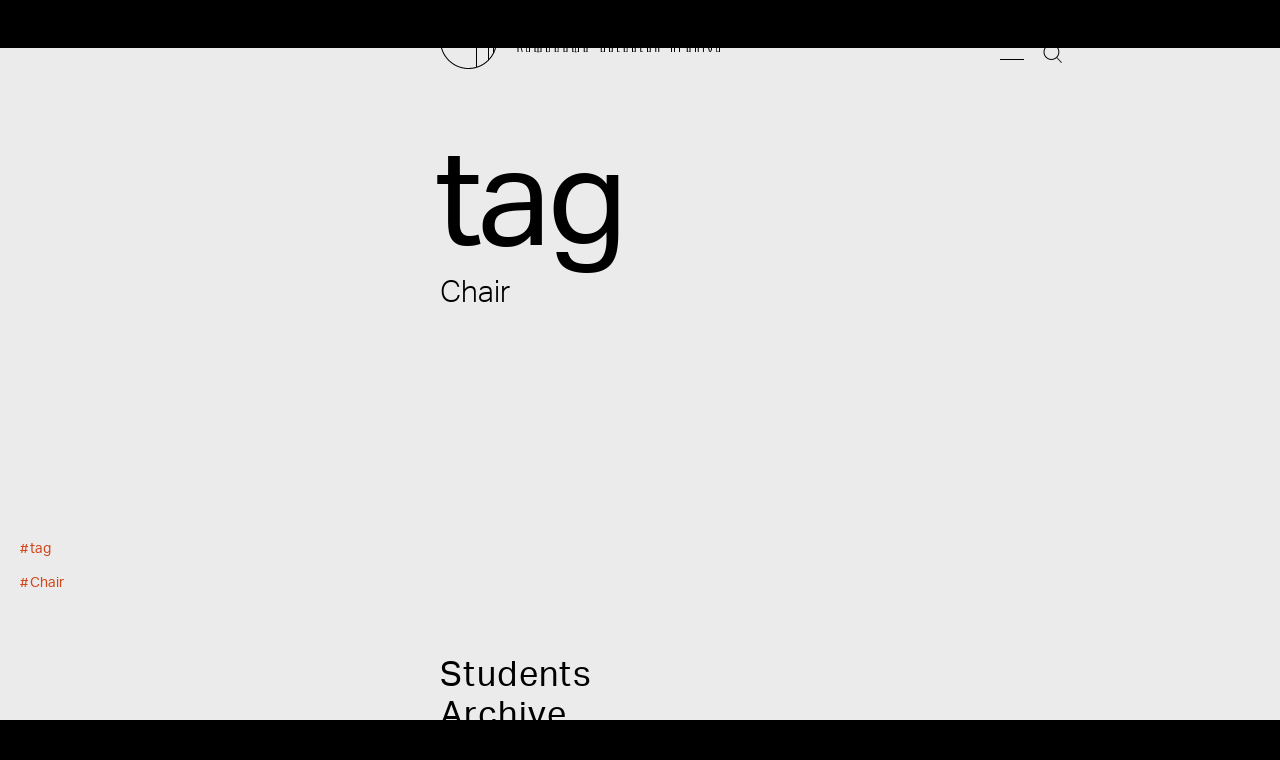

--- FILE ---
content_type: text/html; charset=UTF-8
request_url: https://www.sotsuten-archive.kds.ac.jp/tag/chair/
body_size: 4539
content:
<br />
<b>Warning</b>:  array_filter() expects parameter 1 to be array, null given in <b>/home/kdsarchive/www.sotsuten-archive.kds.ac.jp/public_html/wp-content/themes/kds/single.php</b> on line <b>64</b><br />
<!DOCTYPE html>
<html lang="ja">
  <head>
    <meta charset="utf-8">
    <title>tag Chair｜桑沢卒展アーカイブ｜桑沢デザイン研究所</title>
    <link rel="shortcut icon" href="/favicon.ico" type="image/vnd.microsoft.icon">
    <link rel="icon" href="/favicon.ico" type="image/vnd.microsoft.icon">
    <meta http-equiv="X-UA-Compatible" content="IE=Edge">
    <meta name="format-detection" content="telephone=no">
    <meta name="viewport" content="width=device-width">
    <meta property="og:url" content="https://www.sotsuten-archive.kds.ac.jp/tag/chair/">
    <meta property="og:image" content="https://www.sotsuten-archive.kds.ac.jp/ogp-archive.jpg">
    <meta property="og:type" content="website">
    <meta property="og:title" content="tag Chair｜桑沢卒展アーカイブ｜桑沢デザイン研究所">
    <meta property="og:site_name" content="tag Chair｜桑沢卒展アーカイブ｜桑沢デザイン研究所">
    <meta property="og:description" content="桑沢卒展アーカイブでは整理された図書館のように数多の桑沢デザイン研究所の学生作品を分類し、年代 / 分野 / ゼミ さらに様々なキーワードによる検索によって、学生の作品を閲覧することが可能になっています。">
    <meta property="og:locale" content="ja_JP">
    <meta property="twitter:card" content="summary_large_image">
    <meta property="twitter:title" content="tag Chair｜桑沢卒展アーカイブ｜桑沢デザイン研究所">
    <meta property="twitter:description" content="桑沢卒展アーカイブでは整理された図書館のように数多の桑沢デザイン研究所の学生作品を分類し、年代 / 分野 / ゼミ さらに様々なキーワードによる検索によって、学生の作品を閲覧することが可能になっています。">
    <meta property="twitter:image" content="https://www.sotsuten-archive.kds.ac.jp/ogp-archive.jpg">

    
    <script>
      (function(d) {
        var config = {
          kitId: 'ltn8txe',
          scriptTimeout: 3000,
          async: true
        },
        h=d.documentElement,t=setTimeout(function(){h.className=h.className.replace(/\bwf-loading\b/g,"")+" wf-inactive";},config.scriptTimeout),tk=d.createElement("script"),f=false,s=d.getElementsByTagName("script")[0],a;h.className+=" wf-loading";tk.src='https://use.typekit.net/'+config.kitId+'.js';tk.async=true;tk.onload=tk.onreadystatechange=function(){a=this.readyState;if(f||a&&a!="complete"&&a!="loaded")return;f=true;clearTimeout(t);try{Typekit.load(config)}catch(e){}};s.parentNode.insertBefore(tk,s)
      })(document);

    </script>
    <!-- Global site tag (gtag.js) - Google Analytics -->
    <script async src="https://www.googletagmanager.com/gtag/js?id=G-2MN1F1MM5F"></script>
    <script>
     window.dataLayer = window.dataLayer || [];
     function gtag(){dataLayer.push(arguments);}
     gtag('js', new Date());
     gtag('config', 'G-2MN1F1MM5F');
    </script>
  <link href="/css/style.css?20240311" rel="stylesheet">
  </head>
<body class="page--semi-detail" class="tag-template-default single single-tag postid-1097">
    <div class="comp js-comp" style="display: none;"><img class="js-comp-image js-switch-images" style="visibility: hidden; position: absolute; top: 0; left: 50%; transform: translateX(-50%); z-index: 2; opacity: 1; pointer-events: none;" src="/img/common/dummy.png">
    <input class="js-comp-visibility" style="position: fixed; top: 0; right: 32px; z-index: 2;" type="checkbox">
    <input class="js-comp-opacity" style="position: fixed; top: 1.5em; right: 32px; z-index: 2;" type="checkbox">
    <input class="js-comp-pointer-events" style="position: fixed; top: 3em; right: 32px; z-index: 2;" type="checkbox">
  </div>
  <div class="wrapper js-wrapper wrapper--semi-detail js-wrapper--semi-detail"><div class="flex">
  <div class="flex__content"></div>
  <div class="flex__content">
    <div class="main-title"><a class="main-title__main js-page-title-main" href="/tag/">tag</a>
      <p class="main-title__sub js-main-title-sub js-page-title-sub">Chair</p>
    </div>
  </div>
</div>
<div class="flex js-flex">
  <div class="flex__content">
    
    
    
            <div class="only-pc">
      <div class="tags tags--no-box">
                  <a class="tags__content js-hover-line " href="/students/?years=tag">tag</a>
                  <a class="tags__content js-hover-line is-hide" href="/students/?tags="></a>
                  <a class="tags__content js-hover-line is-hide" href="/students/?semiCategories="></a>
                  <a class="tags__content js-hover-line is-hide" href="/students/?tags="></a>
                  <a class="tags__content js-hover-line " href="/students/?semis=Chair">Chair</a>
              </div>
    </div>
  </div>
  <div class="flex__content">
    
    <div class="works-container js-works-container">
          </div>
    <div class="only-sp">
      <div class="tags tags--no-box">
                  <a class="tags__content js-hover-line " href="/students/?years=tag">tag</a>
                  <a class="tags__content js-hover-line is-hide" href="/students/?tags="></a>
                  <a class="tags__content js-hover-line is-hide" href="/students/?semiCategories="></a>
                  <a class="tags__content js-hover-line is-hide" href="/students/?tags="></a>
                  <a class="tags__content js-hover-line " href="/students/?semis=Chair">Chair</a>
              </div>
    </div>

    
<div class="students-archive js-students-archive students-archive--small">
  <p class="students-archive__title"><a class="students-archive__title-link js-hover-line" href="/students/">Students</a><br><a class="students-archive__title-link js-hover-line" href="/">Archive</a></p>

      <div class="students-archive__content-container">
    <div class="students-archive-content js-students-archive-content">
      <a class="students-archive-content__year js-students-archive-content-year js-hover-line" href="/2025/">2025</a>
      <div class="students-archive-content__button"></div>
      <div class="students-archive-content__semi-container-container js-students-archive-content-semi-container-container">
        <div class="students-archive-content__semi-container js-students-archive-content-semi-container">

                      <div class="students-archive-semi">
              <a class="students-archive-semi__title js-hover-line" href="/students/?years=2025&semiCategories=Visual%20Design">Visual Design</a>

              <div class="students-archive-semi__content-container">
                                                      <a class="students-archive-semi__content js-hover-line" href="https://www.sotsuten-archive.kds.ac.jp/2025/dnp/">大日本タイポ組合 ゼミ</a>
                                                                        <a class="students-archive-semi__content js-hover-line" href="https://www.sotsuten-archive.kds.ac.jp/2025/asaba/">浅葉克己+菊地敦己ゼミ</a>
                                                                                                          <a class="students-archive-semi__content js-hover-line" href="https://www.sotsuten-archive.kds.ac.jp/2025/okubo/">大久保裕文ゼミ</a>
                                                                        <a class="students-archive-semi__content js-hover-line" href="https://www.sotsuten-archive.kds.ac.jp/2025/iida/">飯田郁ゼミ</a>
                                                                                                          <a class="students-archive-semi__content js-hover-line" href="https://www.sotsuten-archive.kds.ac.jp/2025/ito/">伊藤透ゼミ</a>
                                                                                                          <a class="students-archive-semi__content js-hover-line" href="https://www.sotsuten-archive.kds.ac.jp/2025/shirane/">白根ゆたんぽゼミ</a>
                                                                                                          <a class="students-archive-semi__content js-hover-line" href="https://www.sotsuten-archive.kds.ac.jp/2025/hagane/">羽金知美ゼミ</a>
                                                                                                          <a class="students-archive-semi__content js-hover-line" href="https://www.sotsuten-archive.kds.ac.jp/2025/vd2/">VD2年 [夜間部]</a>
                                                </div>
            </div>
                      <div class="students-archive-semi">
              <a class="students-archive-semi__title js-hover-line" href="/students/?years=2025&semiCategories=Product%20Design">Product Design</a>

              <div class="students-archive-semi__content-container">
                                                      <a class="students-archive-semi__content js-hover-line" href="https://www.sotsuten-archive.kds.ac.jp/2025/usuki/">臼木幸一郎ゼミ</a>
                                                                                                          <a class="students-archive-semi__content js-hover-line" href="https://www.sotsuten-archive.kds.ac.jp/2025/kanayama/">金山元太ゼミ</a>
                                                                        <a class="students-archive-semi__content js-hover-line" href="https://www.sotsuten-archive.kds.ac.jp/2025/pd2/">PD2年 [夜間部]</a>
                                                </div>
            </div>
                      <div class="students-archive-semi">
              <a class="students-archive-semi__title js-hover-line" href="/students/?years=2025&semiCategories=Space%20Design">Space Design</a>

              <div class="students-archive-semi__content-container">
                                                      <a class="students-archive-semi__content js-hover-line" href="https://www.sotsuten-archive.kds.ac.jp/2025/shinozaki/">篠﨑隆 ゼミ</a>
                                                                        <a class="students-archive-semi__content js-hover-line" href="https://www.sotsuten-archive.kds.ac.jp/2025/higo/">比護結子ゼミ</a>
                                                                                                                                                                              <a class="students-archive-semi__content js-hover-line" href="https://www.sotsuten-archive.kds.ac.jp/2025/sd2/">SD2年 [夜間部]</a>
                                                </div>
            </div>
                      <div class="students-archive-semi">
              <a class="students-archive-semi__title js-hover-line" href="/students/?years=2025&semiCategories=Fashion%20Design">Fashion Design</a>

              <div class="students-archive-semi__content-container">
                                                      <a class="students-archive-semi__content js-hover-line" href="https://www.sotsuten-archive.kds.ac.jp/2025/sanada/">眞田岳彦ゼミ</a>
                                                                        <a class="students-archive-semi__content js-hover-line" href="https://www.sotsuten-archive.kds.ac.jp/2025/fujita/">藤田恭一ゼミ</a>
                                                                        <a class="students-archive-semi__content js-hover-line" href="https://www.sotsuten-archive.kds.ac.jp/2025/fd2/">FD2年 [夜間部]</a>
                                                </div>
            </div>
                      <div class="students-archive-semi">
              <a class="students-archive-semi__title js-hover-line" href="/students/?years=2025&semiCategories=%E5%A4%9C%E9%96%93%E9%99%84%E5%B8%AF%E6%95%99%E8%82%B2">夜間附帯教育</a>

              <div class="students-archive-semi__content-container">
                                                      <a class="students-archive-semi__content js-hover-line" href="https://www.sotsuten-archive.kds.ac.jp/2025/kiso-zokei/">基礎造形専攻</a>
                                                                        <a class="students-archive-semi__content js-hover-line" href="https://www.sotsuten-archive.kds.ac.jp/2025/kiso-design/">基礎デザイン専攻</a>
                                                </div>
            </div>
                  </div>
      </div><a class="students-archive-content__to-top" href="/2025/">Top</a>
    </div>
  </div>
      <div class="students-archive__content-container">
    <div class="students-archive-content js-students-archive-content">
      <a class="students-archive-content__year js-students-archive-content-year js-hover-line" href="/2024/">2024</a>
      <div class="students-archive-content__button"></div>
      <div class="students-archive-content__semi-container-container js-students-archive-content-semi-container-container">
        <div class="students-archive-content__semi-container js-students-archive-content-semi-container">

                      <div class="students-archive-semi">
              <a class="students-archive-semi__title js-hover-line" href="/students/?years=2024&semiCategories=Visual%20Design">Visual Design</a>

              <div class="students-archive-semi__content-container">
                                                                                                                          <a class="students-archive-semi__content js-hover-line" href="https://www.sotsuten-archive.kds.ac.jp/2024/asaba/">浅葉克己+GOO CHOKI PARゼミ</a>
                                                                        <a class="students-archive-semi__content js-hover-line" href="https://www.sotsuten-archive.kds.ac.jp/2024/okubo/">大久保裕文ゼミ</a>
                                                                        <a class="students-archive-semi__content js-hover-line" href="https://www.sotsuten-archive.kds.ac.jp/2024/iida/">飯田郁ゼミ</a>
                                                                                                          <a class="students-archive-semi__content js-hover-line" href="https://www.sotsuten-archive.kds.ac.jp/2024/ito/">伊藤透ゼミ</a>
                                                                                                          <a class="students-archive-semi__content js-hover-line" href="https://www.sotsuten-archive.kds.ac.jp/2024/shirane/">白根ゆたんぽゼミ</a>
                                                                                                          <a class="students-archive-semi__content js-hover-line" href="https://www.sotsuten-archive.kds.ac.jp/2024/hagane/">羽金知美ゼミ</a>
                                                                        <a class="students-archive-semi__content js-hover-line" href="https://www.sotsuten-archive.kds.ac.jp/2024/morii/">森井ユカゼミ</a>
                                                                        <a class="students-archive-semi__content js-hover-line" href="https://www.sotsuten-archive.kds.ac.jp/2024/vd2/">VD2年 [夜間部]</a>
                                                </div>
            </div>
                      <div class="students-archive-semi">
              <a class="students-archive-semi__title js-hover-line" href="/students/?years=2024&semiCategories=Product%20Design">Product Design</a>

              <div class="students-archive-semi__content-container">
                                                      <a class="students-archive-semi__content js-hover-line" href="https://www.sotsuten-archive.kds.ac.jp/2024/usuki/">臼木幸一郎ゼミ</a>
                                                                                                          <a class="students-archive-semi__content js-hover-line" href="https://www.sotsuten-archive.kds.ac.jp/2024/kanayama/">金山元太ゼミ</a>
                                                                        <a class="students-archive-semi__content js-hover-line" href="https://www.sotsuten-archive.kds.ac.jp/2024/pd2/">PD2年 [夜間部]</a>
                                                </div>
            </div>
                      <div class="students-archive-semi">
              <a class="students-archive-semi__title js-hover-line" href="/students/?years=2024&semiCategories=Space%20Design">Space Design</a>

              <div class="students-archive-semi__content-container">
                                                                                        <a class="students-archive-semi__content js-hover-line" href="https://www.sotsuten-archive.kds.ac.jp/2024/higo/">比護結子ゼミ</a>
                                                                        <a class="students-archive-semi__content js-hover-line" href="https://www.sotsuten-archive.kds.ac.jp/2024/fujimori-shinozaki/">藤森泰司+篠崎隆ゼミ</a>
                                                                                                                                            <a class="students-archive-semi__content js-hover-line" href="https://www.sotsuten-archive.kds.ac.jp/2024/sd2/">SD2年 [夜間部]</a>
                                                </div>
            </div>
                      <div class="students-archive-semi">
              <a class="students-archive-semi__title js-hover-line" href="/students/?years=2024&semiCategories=Fashion%20Design">Fashion Design</a>

              <div class="students-archive-semi__content-container">
                                                      <a class="students-archive-semi__content js-hover-line" href="https://www.sotsuten-archive.kds.ac.jp/2024/sanada/">眞田岳彦ゼミ</a>
                                                                        <a class="students-archive-semi__content js-hover-line" href="https://www.sotsuten-archive.kds.ac.jp/2024/fujita/">藤田恭一ゼミ</a>
                                                                        <a class="students-archive-semi__content js-hover-line" href="https://www.sotsuten-archive.kds.ac.jp/2024/fd2/">FD2年 [夜間部]</a>
                                                </div>
            </div>
                      <div class="students-archive-semi">
              <a class="students-archive-semi__title js-hover-line" href="/students/?years=2024&semiCategories=%E5%A4%9C%E9%96%93%E9%99%84%E5%B8%AF%E6%95%99%E8%82%B2">夜間附帯教育</a>

              <div class="students-archive-semi__content-container">
                                                      <a class="students-archive-semi__content js-hover-line" href="https://www.sotsuten-archive.kds.ac.jp/2024/kiso-zokei/">基礎造形専攻</a>
                                                                        <a class="students-archive-semi__content js-hover-line" href="https://www.sotsuten-archive.kds.ac.jp/2024/kiso-design/">基礎デザイン専攻</a>
                                                </div>
            </div>
                  </div>
      </div><a class="students-archive-content__to-top" href="/2024/">Top</a>
    </div>
  </div>
      <div class="students-archive__content-container">
    <div class="students-archive-content js-students-archive-content">
      <a class="students-archive-content__year js-students-archive-content-year js-hover-line" href="/2023/">2023</a>
      <div class="students-archive-content__button"></div>
      <div class="students-archive-content__semi-container-container js-students-archive-content-semi-container-container">
        <div class="students-archive-content__semi-container js-students-archive-content-semi-container">

                      <div class="students-archive-semi">
              <a class="students-archive-semi__title js-hover-line" href="/students/?years=2023&semiCategories=Visual%20Design">Visual Design</a>

              <div class="students-archive-semi__content-container">
                                                                                                                                                                                                                                <a class="students-archive-semi__content js-hover-line" href="https://www.sotsuten-archive.kds.ac.jp/2023/asaba/">浅葉克己ゼミ</a>
                                                                        <a class="students-archive-semi__content js-hover-line" href="https://www.sotsuten-archive.kds.ac.jp/2023/ito/">伊藤透ゼミ</a>
                                                                        <a class="students-archive-semi__content js-hover-line" href="https://www.sotsuten-archive.kds.ac.jp/2023/kudo/">工藤強勝ゼミ</a>
                                                                        <a class="students-archive-semi__content js-hover-line" href="https://www.sotsuten-archive.kds.ac.jp/2023/yutanpo/">白根ゆたんぽゼミ</a>
                                                                        <a class="students-archive-semi__content js-hover-line" href="https://www.sotsuten-archive.kds.ac.jp/2023/tentaku/">天宅正ゼミ</a>
                                                                        <a class="students-archive-semi__content js-hover-line" href="https://www.sotsuten-archive.kds.ac.jp/2023/hagane/">羽金知美ゼミ</a>
                                                                        <a class="students-archive-semi__content js-hover-line" href="https://www.sotsuten-archive.kds.ac.jp/2023/morii/">森井ユカゼミ</a>
                                                                        <a class="students-archive-semi__content js-hover-line" href="https://www.sotsuten-archive.kds.ac.jp/2023/vd2/">VD2年 [夜間部]</a>
                                                </div>
            </div>
                      <div class="students-archive-semi">
              <a class="students-archive-semi__title js-hover-line" href="/students/?years=2023&semiCategories=Product%20Design">Product Design</a>

              <div class="students-archive-semi__content-container">
                                                      <a class="students-archive-semi__content js-hover-line" href="https://www.sotsuten-archive.kds.ac.jp/2023/usuki/">臼木幸一郎ゼミ</a>
                                                                                                          <a class="students-archive-semi__content js-hover-line" href="https://www.sotsuten-archive.kds.ac.jp/2023/kanayama/">金山元太ゼミ</a>
                                                                        <a class="students-archive-semi__content js-hover-line" href="https://www.sotsuten-archive.kds.ac.jp/2023/pd2/">PD2年 [夜間部]</a>
                                                </div>
            </div>
                      <div class="students-archive-semi">
              <a class="students-archive-semi__title js-hover-line" href="/students/?years=2023&semiCategories=Space%20Design">Space Design</a>

              <div class="students-archive-semi__content-container">
                                                                                        <a class="students-archive-semi__content js-hover-line" href="https://www.sotsuten-archive.kds.ac.jp/2023/higo/">比護結子ゼミ</a>
                                                                        <a class="students-archive-semi__content js-hover-line" href="https://www.sotsuten-archive.kds.ac.jp/2023/fujimori-shinozaki/">藤森泰司+篠崎隆ゼミ</a>
                                                                                                                                            <a class="students-archive-semi__content js-hover-line" href="https://www.sotsuten-archive.kds.ac.jp/2023/sd2/">SD2年 [夜間部]</a>
                                                </div>
            </div>
                      <div class="students-archive-semi">
              <a class="students-archive-semi__title js-hover-line" href="/students/?years=2023&semiCategories=Fashion%20Design">Fashion Design</a>

              <div class="students-archive-semi__content-container">
                                                      <a class="students-archive-semi__content js-hover-line" href="https://www.sotsuten-archive.kds.ac.jp/2023/sanada/">眞田岳彦ゼミ</a>
                                                                        <a class="students-archive-semi__content js-hover-line" href="https://www.sotsuten-archive.kds.ac.jp/2023/fujita/">藤田恭一ゼミ</a>
                                                                        <a class="students-archive-semi__content js-hover-line" href="https://www.sotsuten-archive.kds.ac.jp/2023/fd2/">FD2年 [夜間部]</a>
                                                </div>
            </div>
                      <div class="students-archive-semi">
              <a class="students-archive-semi__title js-hover-line" href="/students/?years=2023&semiCategories=%E5%A4%9C%E9%96%93%E9%99%84%E5%B8%AF%E6%95%99%E8%82%B2">夜間附帯教育</a>

              <div class="students-archive-semi__content-container">
                                                      <a class="students-archive-semi__content js-hover-line" href="https://www.sotsuten-archive.kds.ac.jp/2023/kiso-zokei/">基礎造形専攻</a>
                                                                        <a class="students-archive-semi__content js-hover-line" href="https://www.sotsuten-archive.kds.ac.jp/2023/kiso-design/">基礎デザイン専攻</a>
                                                </div>
            </div>
                  </div>
      </div><a class="students-archive-content__to-top" href="/2023/">Top</a>
    </div>
  </div>
      <div class="students-archive__content-container">
    <div class="students-archive-content js-students-archive-content">
      <a class="students-archive-content__year js-students-archive-content-year js-hover-line" href="/2022/">2022</a>
      <div class="students-archive-content__button"></div>
      <div class="students-archive-content__semi-container-container js-students-archive-content-semi-container-container">
        <div class="students-archive-content__semi-container js-students-archive-content-semi-container">

                      <div class="students-archive-semi">
              <a class="students-archive-semi__title js-hover-line" href="/students/?years=2022&semiCategories=Visual%20Design">Visual Design</a>

              <div class="students-archive-semi__content-container">
                                                                                                                                                                                                                                <a class="students-archive-semi__content js-hover-line" href="https://www.sotsuten-archive.kds.ac.jp/2022/asaba/">浅葉克己ゼミ</a>
                                                                        <a class="students-archive-semi__content js-hover-line" href="https://www.sotsuten-archive.kds.ac.jp/2022/ito/">伊藤透ゼミ</a>
                                                                        <a class="students-archive-semi__content js-hover-line" href="https://www.sotsuten-archive.kds.ac.jp/2022/kudo/">工藤強勝ゼミ</a>
                                                                        <a class="students-archive-semi__content js-hover-line" href="https://www.sotsuten-archive.kds.ac.jp/2022/yutanpo/">白根ゆたんぽゼミ</a>
                                                                        <a class="students-archive-semi__content js-hover-line" href="https://www.sotsuten-archive.kds.ac.jp/2022/tentaku/">天宅正ゼミ</a>
                                                                        <a class="students-archive-semi__content js-hover-line" href="https://www.sotsuten-archive.kds.ac.jp/2022/hagane/">羽金知美ゼミ</a>
                                                                        <a class="students-archive-semi__content js-hover-line" href="https://www.sotsuten-archive.kds.ac.jp/2022/morii/">森井ユカゼミ</a>
                                                                        <a class="students-archive-semi__content js-hover-line" href="https://www.sotsuten-archive.kds.ac.jp/2022/vd2/">VD2年 [夜間部]</a>
                                                </div>
            </div>
                      <div class="students-archive-semi">
              <a class="students-archive-semi__title js-hover-line" href="/students/?years=2022&semiCategories=Product%20Design">Product Design</a>

              <div class="students-archive-semi__content-container">
                                                      <a class="students-archive-semi__content js-hover-line" href="https://www.sotsuten-archive.kds.ac.jp/2022/usuki/">臼木幸一郎ゼミ</a>
                                                                                                          <a class="students-archive-semi__content js-hover-line" href="https://www.sotsuten-archive.kds.ac.jp/2022/kanayama/">金山元太ゼミ</a>
                                                                        <a class="students-archive-semi__content js-hover-line" href="https://www.sotsuten-archive.kds.ac.jp/2022/pd2/">PD2年 [夜間部]</a>
                                                </div>
            </div>
                      <div class="students-archive-semi">
              <a class="students-archive-semi__title js-hover-line" href="/students/?years=2022&semiCategories=Space%20Design">Space Design</a>

              <div class="students-archive-semi__content-container">
                                                                                                                                                            <a class="students-archive-semi__content js-hover-line" href="https://www.sotsuten-archive.kds.ac.jp/2022/keiko-manabu/">KEIKO+MANABUゼミ</a>
                                                                        <a class="students-archive-semi__content js-hover-line" href="https://www.sotsuten-archive.kds.ac.jp/2022/fujimori/">藤森泰司ゼミ</a>
                                                                        <a class="students-archive-semi__content js-hover-line" href="https://www.sotsuten-archive.kds.ac.jp/2022/sd2/">SD2年 [夜間部]</a>
                                                </div>
            </div>
                      <div class="students-archive-semi">
              <a class="students-archive-semi__title js-hover-line" href="/students/?years=2022&semiCategories=Fashion%20Design">Fashion Design</a>

              <div class="students-archive-semi__content-container">
                                                      <a class="students-archive-semi__content js-hover-line" href="https://www.sotsuten-archive.kds.ac.jp/2022/sanada/">眞田岳彦ゼミ</a>
                                                                        <a class="students-archive-semi__content js-hover-line" href="https://www.sotsuten-archive.kds.ac.jp/2022/fujita/">藤田恭一ゼミ</a>
                                                                        <a class="students-archive-semi__content js-hover-line" href="https://www.sotsuten-archive.kds.ac.jp/2022/fd2/">FD2年 [夜間部]</a>
                                                </div>
            </div>
                      <div class="students-archive-semi">
              <a class="students-archive-semi__title js-hover-line" href="/students/?years=2022&semiCategories=%E5%A4%9C%E9%96%93%E9%99%84%E5%B8%AF%E6%95%99%E8%82%B2">夜間附帯教育</a>

              <div class="students-archive-semi__content-container">
                                                      <a class="students-archive-semi__content js-hover-line" href="https://www.sotsuten-archive.kds.ac.jp/2022/kiso-zokei/">基礎造形専攻</a>
                                                                        <a class="students-archive-semi__content js-hover-line" href="https://www.sotsuten-archive.kds.ac.jp/2022/kiso-design/">基礎デザイン専攻</a>
                                                </div>
            </div>
                  </div>
      </div><a class="students-archive-content__to-top" href="/2022/">Top</a>
    </div>
  </div>
      <div class="students-archive__content-container">
    <div class="students-archive-content js-students-archive-content">
      <a class="students-archive-content__year js-students-archive-content-year js-hover-line" href="/2021/">2021</a>
      <div class="students-archive-content__button"></div>
      <div class="students-archive-content__semi-container-container js-students-archive-content-semi-container-container">
        <div class="students-archive-content__semi-container js-students-archive-content-semi-container">

                      <div class="students-archive-semi">
              <a class="students-archive-semi__title js-hover-line" href="/students/?years=2021&semiCategories=Visual%20Design">Visual Design</a>

              <div class="students-archive-semi__content-container">
                                                                                                                                                                                                                                <a class="students-archive-semi__content js-hover-line" href="https://www.sotsuten-archive.kds.ac.jp/2021/asaba/">浅葉克己ゼミ</a>
                                                                        <a class="students-archive-semi__content js-hover-line" href="https://www.sotsuten-archive.kds.ac.jp/2021/ito/">伊藤透ゼミ</a>
                                                                        <a class="students-archive-semi__content js-hover-line" href="https://www.sotsuten-archive.kds.ac.jp/2021/kudo/">工藤強勝ゼミ</a>
                                                                        <a class="students-archive-semi__content js-hover-line" href="https://www.sotsuten-archive.kds.ac.jp/2021/yutanpo/">白根ゆたんぽゼミ</a>
                                                                        <a class="students-archive-semi__content js-hover-line" href="https://www.sotsuten-archive.kds.ac.jp/2021/tentaku/">天宅正ゼミ</a>
                                                                        <a class="students-archive-semi__content js-hover-line" href="https://www.sotsuten-archive.kds.ac.jp/2021/hagane/">羽金知美ゼミ</a>
                                                                        <a class="students-archive-semi__content js-hover-line" href="https://www.sotsuten-archive.kds.ac.jp/2021/morii/">森井ユカゼミ</a>
                                                                        <a class="students-archive-semi__content js-hover-line" href="https://www.sotsuten-archive.kds.ac.jp/2021/vd2/">VD2年 [夜間部]</a>
                                                </div>
            </div>
                      <div class="students-archive-semi">
              <a class="students-archive-semi__title js-hover-line" href="/students/?years=2021&semiCategories=Product%20Design">Product Design</a>

              <div class="students-archive-semi__content-container">
                                                                                        <a class="students-archive-semi__content js-hover-line" href="https://www.sotsuten-archive.kds.ac.jp/2021/onawa/">大縄茂ゼミ</a>
                                                                        <a class="students-archive-semi__content js-hover-line" href="https://www.sotsuten-archive.kds.ac.jp/2021/kanayama/">金山元太ゼミ</a>
                                                                        <a class="students-archive-semi__content js-hover-line" href="https://www.sotsuten-archive.kds.ac.jp/2021/pd2/">PD2年 [夜間部]</a>
                                                </div>
            </div>
                      <div class="students-archive-semi">
              <a class="students-archive-semi__title js-hover-line" href="/students/?years=2021&semiCategories=Space%20Design">Space Design</a>

              <div class="students-archive-semi__content-container">
                                                                                                                                                            <a class="students-archive-semi__content js-hover-line" href="https://www.sotsuten-archive.kds.ac.jp/2021/keiko-manabu/">KEIKO+MANABUゼミ</a>
                                                                        <a class="students-archive-semi__content js-hover-line" href="https://www.sotsuten-archive.kds.ac.jp/2021/fujimori/">藤森泰司ゼミ</a>
                                                                        <a class="students-archive-semi__content js-hover-line" href="https://www.sotsuten-archive.kds.ac.jp/2021/sd2/">SD2年 [夜間部]</a>
                                                </div>
            </div>
                      <div class="students-archive-semi">
              <a class="students-archive-semi__title js-hover-line" href="/students/?years=2021&semiCategories=Fashion%20Design">Fashion Design</a>

              <div class="students-archive-semi__content-container">
                                                      <a class="students-archive-semi__content js-hover-line" href="https://www.sotsuten-archive.kds.ac.jp/2021/sanada/">眞田岳彦ゼミ</a>
                                                                        <a class="students-archive-semi__content js-hover-line" href="https://www.sotsuten-archive.kds.ac.jp/2021/fujita/">藤田恭一ゼミ</a>
                                                                        <a class="students-archive-semi__content js-hover-line" href="https://www.sotsuten-archive.kds.ac.jp/2021/fd2/">FD2年 [夜間部]</a>
                                                </div>
            </div>
                      <div class="students-archive-semi">
              <a class="students-archive-semi__title js-hover-line" href="/students/?years=2021&semiCategories=%E5%A4%9C%E9%96%93%E9%99%84%E5%B8%AF%E6%95%99%E8%82%B2">夜間附帯教育</a>

              <div class="students-archive-semi__content-container">
                                                      <a class="students-archive-semi__content js-hover-line" href="https://www.sotsuten-archive.kds.ac.jp/2021/kiso-zokei/">基礎造形専攻</a>
                                                                        <a class="students-archive-semi__content js-hover-line" href="https://www.sotsuten-archive.kds.ac.jp/2021/kiso-design/">基礎デザイン専攻</a>
                                                </div>
            </div>
                  </div>
      </div><a class="students-archive-content__to-top" href="/2021/">Top</a>
    </div>
  </div>
  </div>  </div>
</div>

<footer class="common-footer js-common-footer">
  <p class="common-footer__copyright">Copyright © KUWASAWA DESIGN SCHOOL</p><a href="/"><img class="common-footer__logo" src="/img/common/logo_3.svg" alt=""><img class="common-footer__logo is-small" src="/img/common/logo_4.svg" alt=""></a>
  <div class="common-footer__misc"><a class="common-footer__logo-kds-container" href="https://www.kds.ac.jp/" target="_blank"><img class="common-footer__logo-kds" src="/img/common/logo_kds.svg" alt=""></a>
    <div class="common-footer__social-container"><a class="common-footer__social" href="https://twitter.com/kuwasawa_design" target="_blank">
        <div class="common-footer__social-icon" style="background-image: url(/img/common/social_original_x.svg)"></div>
        <div class="common-footer__social-icon common-footer__social-icon--hover" style="background-image: url(/img/common/social_original_x.red.svg)"></div></a><a class="common-footer__social" href="https://www.facebook.com/kuwasawaofficial/" target="_blank">
        <div class="common-footer__social-icon" style="background-image: url(/img/common/social_original_facebook.svg)"></div>
        <div class="common-footer__social-icon common-footer__social-icon--hover" style="background-image: url(/img/common/social_original_facebook.red.svg)"></div></a><a class="common-footer__social" href="https://www.instagram.com/kuwasawa_design/" target="_blank">
        <div class="common-footer__social-icon" style="background-image: url(/img/common/social_original_instagram.svg)"></div>
        <div class="common-footer__social-icon common-footer__social-icon--hover" style="background-image: url(/img/common/social_original_instagram.red.svg)"></div></a><a class="common-footer__social" href="https://www.youtube.com/channel/UCkKLLeUbGyw9W5p1dPQi4OQ" target="_blank">
        <div class="common-footer__social-icon" style="background-image: url(/img/common/social_original_youtube.svg)"></div>
        <div class="common-footer__social-icon common-footer__social-icon--hover" style="background-image: url(/img/common/social_original_youtube.red.svg)"></div></a>
    </div>
  </div>
</footer></div>
  <div class="common-layout">
    <header class="common-header js-common-header">
  <a href="/">
    <div class="only-pc"><img class="common-header__logo" src="/img/common/logo_2.svg" alt=""><img class="common-header__logo is-narrow" src="/img/common/logo_4.svg" alt=""></div>
  </a>
  <div class="common-header__title-container only-pc">
    <p class="common-header__title js-header-title"></p>
    <p class="common-header__subtitle js-header-subtitle"></p>
  </div>
  <div class="common-header-menu js-common-header-menu">
    <div class="common-header-menu__line"></div>
    <div class="common-header-menu__line"></div>
    <div class="common-header-menu__line"></div>
  </div>
  <div class="header-button">
    <div class="header-button__circle-container js-header-button-circle">
      <div class="header-button__circle"></div>
    </div>
    <figure class="header-button__search-container js-header-button-search"><img class="header-button__search header-button__search--" src="/img/common/icon_search.png" alt=""><img class="header-button__search header-button__search--hover header-button__search--" src="/img/common/icon_search.red.png" alt=""><img class="header-button__search header-button__search--close" src="/img/common/icon_close.png" alt=""><img class="header-button__search header-button__search--hover header-button__search--close" src="/img/common/icon_close.red.png" alt="">
    </figure>
  </div>
</header>

<div class="students-design-switcher js-design-switcher" data-id="image">
  <div class="students-design-switcher__background js-design-switcher-background"></div>
  <div class="students-design-switcher__current"></div>
  <p class="students-design-switcher__content" data-id="image">Image View</p>
  <p class="students-design-switcher__content" data-id="list">List View</p>
</div>
    <div class="common-search js-common-search">
      <div class="common-menu__background js-common-menu-background"></div>
      <div class="common-search__box js-common-search-box">
        <form class="common-search__form" @submit.prevent="submit">
          <input class="common-search__input js-common-search-input" type="text" v-model="input" placeholder="Search">
        </form>
        <div class="common-search__result-container">
          <a class="common-search-result" v-for="(result, index) in results" :key="index" :href="result.link">
            <div class="common-search-result__title" v-html="result.title"></div>
            <div class="common-search-result__category">{{ result.category }}</div>
          </a>
        </div>
      </div>
      <header class="common-header js-common-header">
  <a href="/">
    <div class="only-pc"><img class="common-header__logo" src="/img/common/logo_2.svg" alt=""><img class="common-header__logo is-narrow" src="/img/common/logo_4.svg" alt=""></div>
  </a>
  <div class="common-header__title-container only-pc">
    <p class="common-header__title js-header-title"></p>
    <p class="common-header__subtitle js-header-subtitle"></p>
  </div>
  <div class="common-header-menu js-common-header-menu">
    <div class="common-header-menu__line"></div>
    <div class="common-header-menu__line"></div>
    <div class="common-header-menu__line"></div>
  </div>
  <div class="header-button">
    <div class="header-button__circle-container js-header-button-circle">
      <div class="header-button__circle"></div>
    </div>
    <figure class="header-button__search-container js-header-button-search"><img class="header-button__search header-button__search--" src="/img/common/icon_search.png" alt=""><img class="header-button__search header-button__search--hover header-button__search--" src="/img/common/icon_search.red.png" alt=""><img class="header-button__search header-button__search--close" src="/img/common/icon_close.png" alt=""><img class="header-button__search header-button__search--hover header-button__search--close" src="/img/common/icon_close.red.png" alt="">
    </figure>
  </div>
</header>

<div class="students-design-switcher js-design-switcher" data-id="image">
  <div class="students-design-switcher__background js-design-switcher-background"></div>
  <div class="students-design-switcher__current"></div>
  <p class="students-design-switcher__content" data-id="image">Image View</p>
  <p class="students-design-switcher__content" data-id="list">List View</p>
</div>    </div>
    <div class="common-menu js-common-menu">
      <div class="common-menu__background js-common-menu-background"></div>
      <div class="common-menu__box">
        
<div class="students-archive js-students-archive ">
  <p class="students-archive__title"><a class="students-archive__title-link js-hover-line" href="/students/">Students</a><br><a class="students-archive__title-link js-hover-line" href="/">Archive</a></p>

      <div class="students-archive__content-container">
    <div class="students-archive-content js-students-archive-content">
      <a class="students-archive-content__year js-students-archive-content-year js-hover-line" href="/2025/">2025</a>
      <div class="students-archive-content__button"></div>
      <div class="students-archive-content__semi-container-container js-students-archive-content-semi-container-container">
        <div class="students-archive-content__semi-container js-students-archive-content-semi-container">

                      <div class="students-archive-semi">
              <a class="students-archive-semi__title js-hover-line" href="/students/?years=2025&semiCategories=Visual%20Design">Visual Design</a>

              <div class="students-archive-semi__content-container">
                                                      <a class="students-archive-semi__content js-hover-line" href="https://www.sotsuten-archive.kds.ac.jp/2025/dnp/">大日本タイポ組合 ゼミ</a>
                                                                        <a class="students-archive-semi__content js-hover-line" href="https://www.sotsuten-archive.kds.ac.jp/2025/asaba/">浅葉克己+菊地敦己ゼミ</a>
                                                                                                          <a class="students-archive-semi__content js-hover-line" href="https://www.sotsuten-archive.kds.ac.jp/2025/okubo/">大久保裕文ゼミ</a>
                                                                        <a class="students-archive-semi__content js-hover-line" href="https://www.sotsuten-archive.kds.ac.jp/2025/iida/">飯田郁ゼミ</a>
                                                                                                          <a class="students-archive-semi__content js-hover-line" href="https://www.sotsuten-archive.kds.ac.jp/2025/ito/">伊藤透ゼミ</a>
                                                                                                          <a class="students-archive-semi__content js-hover-line" href="https://www.sotsuten-archive.kds.ac.jp/2025/shirane/">白根ゆたんぽゼミ</a>
                                                                                                          <a class="students-archive-semi__content js-hover-line" href="https://www.sotsuten-archive.kds.ac.jp/2025/hagane/">羽金知美ゼミ</a>
                                                                                                          <a class="students-archive-semi__content js-hover-line" href="https://www.sotsuten-archive.kds.ac.jp/2025/vd2/">VD2年 [夜間部]</a>
                                                </div>
            </div>
                      <div class="students-archive-semi">
              <a class="students-archive-semi__title js-hover-line" href="/students/?years=2025&semiCategories=Product%20Design">Product Design</a>

              <div class="students-archive-semi__content-container">
                                                      <a class="students-archive-semi__content js-hover-line" href="https://www.sotsuten-archive.kds.ac.jp/2025/usuki/">臼木幸一郎ゼミ</a>
                                                                                                          <a class="students-archive-semi__content js-hover-line" href="https://www.sotsuten-archive.kds.ac.jp/2025/kanayama/">金山元太ゼミ</a>
                                                                        <a class="students-archive-semi__content js-hover-line" href="https://www.sotsuten-archive.kds.ac.jp/2025/pd2/">PD2年 [夜間部]</a>
                                                </div>
            </div>
                      <div class="students-archive-semi">
              <a class="students-archive-semi__title js-hover-line" href="/students/?years=2025&semiCategories=Space%20Design">Space Design</a>

              <div class="students-archive-semi__content-container">
                                                      <a class="students-archive-semi__content js-hover-line" href="https://www.sotsuten-archive.kds.ac.jp/2025/shinozaki/">篠﨑隆 ゼミ</a>
                                                                        <a class="students-archive-semi__content js-hover-line" href="https://www.sotsuten-archive.kds.ac.jp/2025/higo/">比護結子ゼミ</a>
                                                                                                                                                                              <a class="students-archive-semi__content js-hover-line" href="https://www.sotsuten-archive.kds.ac.jp/2025/sd2/">SD2年 [夜間部]</a>
                                                </div>
            </div>
                      <div class="students-archive-semi">
              <a class="students-archive-semi__title js-hover-line" href="/students/?years=2025&semiCategories=Fashion%20Design">Fashion Design</a>

              <div class="students-archive-semi__content-container">
                                                      <a class="students-archive-semi__content js-hover-line" href="https://www.sotsuten-archive.kds.ac.jp/2025/sanada/">眞田岳彦ゼミ</a>
                                                                        <a class="students-archive-semi__content js-hover-line" href="https://www.sotsuten-archive.kds.ac.jp/2025/fujita/">藤田恭一ゼミ</a>
                                                                        <a class="students-archive-semi__content js-hover-line" href="https://www.sotsuten-archive.kds.ac.jp/2025/fd2/">FD2年 [夜間部]</a>
                                                </div>
            </div>
                      <div class="students-archive-semi">
              <a class="students-archive-semi__title js-hover-line" href="/students/?years=2025&semiCategories=%E5%A4%9C%E9%96%93%E9%99%84%E5%B8%AF%E6%95%99%E8%82%B2">夜間附帯教育</a>

              <div class="students-archive-semi__content-container">
                                                      <a class="students-archive-semi__content js-hover-line" href="https://www.sotsuten-archive.kds.ac.jp/2025/kiso-zokei/">基礎造形専攻</a>
                                                                        <a class="students-archive-semi__content js-hover-line" href="https://www.sotsuten-archive.kds.ac.jp/2025/kiso-design/">基礎デザイン専攻</a>
                                                </div>
            </div>
                  </div>
      </div><a class="students-archive-content__to-top" href="/2025/">Top</a>
    </div>
  </div>
      <div class="students-archive__content-container">
    <div class="students-archive-content js-students-archive-content">
      <a class="students-archive-content__year js-students-archive-content-year js-hover-line" href="/2024/">2024</a>
      <div class="students-archive-content__button"></div>
      <div class="students-archive-content__semi-container-container js-students-archive-content-semi-container-container">
        <div class="students-archive-content__semi-container js-students-archive-content-semi-container">

                      <div class="students-archive-semi">
              <a class="students-archive-semi__title js-hover-line" href="/students/?years=2024&semiCategories=Visual%20Design">Visual Design</a>

              <div class="students-archive-semi__content-container">
                                                                                                                          <a class="students-archive-semi__content js-hover-line" href="https://www.sotsuten-archive.kds.ac.jp/2024/asaba/">浅葉克己+GOO CHOKI PARゼミ</a>
                                                                        <a class="students-archive-semi__content js-hover-line" href="https://www.sotsuten-archive.kds.ac.jp/2024/okubo/">大久保裕文ゼミ</a>
                                                                        <a class="students-archive-semi__content js-hover-line" href="https://www.sotsuten-archive.kds.ac.jp/2024/iida/">飯田郁ゼミ</a>
                                                                                                          <a class="students-archive-semi__content js-hover-line" href="https://www.sotsuten-archive.kds.ac.jp/2024/ito/">伊藤透ゼミ</a>
                                                                                                          <a class="students-archive-semi__content js-hover-line" href="https://www.sotsuten-archive.kds.ac.jp/2024/shirane/">白根ゆたんぽゼミ</a>
                                                                                                          <a class="students-archive-semi__content js-hover-line" href="https://www.sotsuten-archive.kds.ac.jp/2024/hagane/">羽金知美ゼミ</a>
                                                                        <a class="students-archive-semi__content js-hover-line" href="https://www.sotsuten-archive.kds.ac.jp/2024/morii/">森井ユカゼミ</a>
                                                                        <a class="students-archive-semi__content js-hover-line" href="https://www.sotsuten-archive.kds.ac.jp/2024/vd2/">VD2年 [夜間部]</a>
                                                </div>
            </div>
                      <div class="students-archive-semi">
              <a class="students-archive-semi__title js-hover-line" href="/students/?years=2024&semiCategories=Product%20Design">Product Design</a>

              <div class="students-archive-semi__content-container">
                                                      <a class="students-archive-semi__content js-hover-line" href="https://www.sotsuten-archive.kds.ac.jp/2024/usuki/">臼木幸一郎ゼミ</a>
                                                                                                          <a class="students-archive-semi__content js-hover-line" href="https://www.sotsuten-archive.kds.ac.jp/2024/kanayama/">金山元太ゼミ</a>
                                                                        <a class="students-archive-semi__content js-hover-line" href="https://www.sotsuten-archive.kds.ac.jp/2024/pd2/">PD2年 [夜間部]</a>
                                                </div>
            </div>
                      <div class="students-archive-semi">
              <a class="students-archive-semi__title js-hover-line" href="/students/?years=2024&semiCategories=Space%20Design">Space Design</a>

              <div class="students-archive-semi__content-container">
                                                                                        <a class="students-archive-semi__content js-hover-line" href="https://www.sotsuten-archive.kds.ac.jp/2024/higo/">比護結子ゼミ</a>
                                                                        <a class="students-archive-semi__content js-hover-line" href="https://www.sotsuten-archive.kds.ac.jp/2024/fujimori-shinozaki/">藤森泰司+篠崎隆ゼミ</a>
                                                                                                                                            <a class="students-archive-semi__content js-hover-line" href="https://www.sotsuten-archive.kds.ac.jp/2024/sd2/">SD2年 [夜間部]</a>
                                                </div>
            </div>
                      <div class="students-archive-semi">
              <a class="students-archive-semi__title js-hover-line" href="/students/?years=2024&semiCategories=Fashion%20Design">Fashion Design</a>

              <div class="students-archive-semi__content-container">
                                                      <a class="students-archive-semi__content js-hover-line" href="https://www.sotsuten-archive.kds.ac.jp/2024/sanada/">眞田岳彦ゼミ</a>
                                                                        <a class="students-archive-semi__content js-hover-line" href="https://www.sotsuten-archive.kds.ac.jp/2024/fujita/">藤田恭一ゼミ</a>
                                                                        <a class="students-archive-semi__content js-hover-line" href="https://www.sotsuten-archive.kds.ac.jp/2024/fd2/">FD2年 [夜間部]</a>
                                                </div>
            </div>
                      <div class="students-archive-semi">
              <a class="students-archive-semi__title js-hover-line" href="/students/?years=2024&semiCategories=%E5%A4%9C%E9%96%93%E9%99%84%E5%B8%AF%E6%95%99%E8%82%B2">夜間附帯教育</a>

              <div class="students-archive-semi__content-container">
                                                      <a class="students-archive-semi__content js-hover-line" href="https://www.sotsuten-archive.kds.ac.jp/2024/kiso-zokei/">基礎造形専攻</a>
                                                                        <a class="students-archive-semi__content js-hover-line" href="https://www.sotsuten-archive.kds.ac.jp/2024/kiso-design/">基礎デザイン専攻</a>
                                                </div>
            </div>
                  </div>
      </div><a class="students-archive-content__to-top" href="/2024/">Top</a>
    </div>
  </div>
      <div class="students-archive__content-container">
    <div class="students-archive-content js-students-archive-content">
      <a class="students-archive-content__year js-students-archive-content-year js-hover-line" href="/2023/">2023</a>
      <div class="students-archive-content__button"></div>
      <div class="students-archive-content__semi-container-container js-students-archive-content-semi-container-container">
        <div class="students-archive-content__semi-container js-students-archive-content-semi-container">

                      <div class="students-archive-semi">
              <a class="students-archive-semi__title js-hover-line" href="/students/?years=2023&semiCategories=Visual%20Design">Visual Design</a>

              <div class="students-archive-semi__content-container">
                                                                                                                                                                                                                                <a class="students-archive-semi__content js-hover-line" href="https://www.sotsuten-archive.kds.ac.jp/2023/asaba/">浅葉克己ゼミ</a>
                                                                        <a class="students-archive-semi__content js-hover-line" href="https://www.sotsuten-archive.kds.ac.jp/2023/ito/">伊藤透ゼミ</a>
                                                                        <a class="students-archive-semi__content js-hover-line" href="https://www.sotsuten-archive.kds.ac.jp/2023/kudo/">工藤強勝ゼミ</a>
                                                                        <a class="students-archive-semi__content js-hover-line" href="https://www.sotsuten-archive.kds.ac.jp/2023/yutanpo/">白根ゆたんぽゼミ</a>
                                                                        <a class="students-archive-semi__content js-hover-line" href="https://www.sotsuten-archive.kds.ac.jp/2023/tentaku/">天宅正ゼミ</a>
                                                                        <a class="students-archive-semi__content js-hover-line" href="https://www.sotsuten-archive.kds.ac.jp/2023/hagane/">羽金知美ゼミ</a>
                                                                        <a class="students-archive-semi__content js-hover-line" href="https://www.sotsuten-archive.kds.ac.jp/2023/morii/">森井ユカゼミ</a>
                                                                        <a class="students-archive-semi__content js-hover-line" href="https://www.sotsuten-archive.kds.ac.jp/2023/vd2/">VD2年 [夜間部]</a>
                                                </div>
            </div>
                      <div class="students-archive-semi">
              <a class="students-archive-semi__title js-hover-line" href="/students/?years=2023&semiCategories=Product%20Design">Product Design</a>

              <div class="students-archive-semi__content-container">
                                                      <a class="students-archive-semi__content js-hover-line" href="https://www.sotsuten-archive.kds.ac.jp/2023/usuki/">臼木幸一郎ゼミ</a>
                                                                                                          <a class="students-archive-semi__content js-hover-line" href="https://www.sotsuten-archive.kds.ac.jp/2023/kanayama/">金山元太ゼミ</a>
                                                                        <a class="students-archive-semi__content js-hover-line" href="https://www.sotsuten-archive.kds.ac.jp/2023/pd2/">PD2年 [夜間部]</a>
                                                </div>
            </div>
                      <div class="students-archive-semi">
              <a class="students-archive-semi__title js-hover-line" href="/students/?years=2023&semiCategories=Space%20Design">Space Design</a>

              <div class="students-archive-semi__content-container">
                                                                                        <a class="students-archive-semi__content js-hover-line" href="https://www.sotsuten-archive.kds.ac.jp/2023/higo/">比護結子ゼミ</a>
                                                                        <a class="students-archive-semi__content js-hover-line" href="https://www.sotsuten-archive.kds.ac.jp/2023/fujimori-shinozaki/">藤森泰司+篠崎隆ゼミ</a>
                                                                                                                                            <a class="students-archive-semi__content js-hover-line" href="https://www.sotsuten-archive.kds.ac.jp/2023/sd2/">SD2年 [夜間部]</a>
                                                </div>
            </div>
                      <div class="students-archive-semi">
              <a class="students-archive-semi__title js-hover-line" href="/students/?years=2023&semiCategories=Fashion%20Design">Fashion Design</a>

              <div class="students-archive-semi__content-container">
                                                      <a class="students-archive-semi__content js-hover-line" href="https://www.sotsuten-archive.kds.ac.jp/2023/sanada/">眞田岳彦ゼミ</a>
                                                                        <a class="students-archive-semi__content js-hover-line" href="https://www.sotsuten-archive.kds.ac.jp/2023/fujita/">藤田恭一ゼミ</a>
                                                                        <a class="students-archive-semi__content js-hover-line" href="https://www.sotsuten-archive.kds.ac.jp/2023/fd2/">FD2年 [夜間部]</a>
                                                </div>
            </div>
                      <div class="students-archive-semi">
              <a class="students-archive-semi__title js-hover-line" href="/students/?years=2023&semiCategories=%E5%A4%9C%E9%96%93%E9%99%84%E5%B8%AF%E6%95%99%E8%82%B2">夜間附帯教育</a>

              <div class="students-archive-semi__content-container">
                                                      <a class="students-archive-semi__content js-hover-line" href="https://www.sotsuten-archive.kds.ac.jp/2023/kiso-zokei/">基礎造形専攻</a>
                                                                        <a class="students-archive-semi__content js-hover-line" href="https://www.sotsuten-archive.kds.ac.jp/2023/kiso-design/">基礎デザイン専攻</a>
                                                </div>
            </div>
                  </div>
      </div><a class="students-archive-content__to-top" href="/2023/">Top</a>
    </div>
  </div>
      <div class="students-archive__content-container">
    <div class="students-archive-content js-students-archive-content">
      <a class="students-archive-content__year js-students-archive-content-year js-hover-line" href="/2022/">2022</a>
      <div class="students-archive-content__button"></div>
      <div class="students-archive-content__semi-container-container js-students-archive-content-semi-container-container">
        <div class="students-archive-content__semi-container js-students-archive-content-semi-container">

                      <div class="students-archive-semi">
              <a class="students-archive-semi__title js-hover-line" href="/students/?years=2022&semiCategories=Visual%20Design">Visual Design</a>

              <div class="students-archive-semi__content-container">
                                                                                                                                                                                                                                <a class="students-archive-semi__content js-hover-line" href="https://www.sotsuten-archive.kds.ac.jp/2022/asaba/">浅葉克己ゼミ</a>
                                                                        <a class="students-archive-semi__content js-hover-line" href="https://www.sotsuten-archive.kds.ac.jp/2022/ito/">伊藤透ゼミ</a>
                                                                        <a class="students-archive-semi__content js-hover-line" href="https://www.sotsuten-archive.kds.ac.jp/2022/kudo/">工藤強勝ゼミ</a>
                                                                        <a class="students-archive-semi__content js-hover-line" href="https://www.sotsuten-archive.kds.ac.jp/2022/yutanpo/">白根ゆたんぽゼミ</a>
                                                                        <a class="students-archive-semi__content js-hover-line" href="https://www.sotsuten-archive.kds.ac.jp/2022/tentaku/">天宅正ゼミ</a>
                                                                        <a class="students-archive-semi__content js-hover-line" href="https://www.sotsuten-archive.kds.ac.jp/2022/hagane/">羽金知美ゼミ</a>
                                                                        <a class="students-archive-semi__content js-hover-line" href="https://www.sotsuten-archive.kds.ac.jp/2022/morii/">森井ユカゼミ</a>
                                                                        <a class="students-archive-semi__content js-hover-line" href="https://www.sotsuten-archive.kds.ac.jp/2022/vd2/">VD2年 [夜間部]</a>
                                                </div>
            </div>
                      <div class="students-archive-semi">
              <a class="students-archive-semi__title js-hover-line" href="/students/?years=2022&semiCategories=Product%20Design">Product Design</a>

              <div class="students-archive-semi__content-container">
                                                      <a class="students-archive-semi__content js-hover-line" href="https://www.sotsuten-archive.kds.ac.jp/2022/usuki/">臼木幸一郎ゼミ</a>
                                                                                                          <a class="students-archive-semi__content js-hover-line" href="https://www.sotsuten-archive.kds.ac.jp/2022/kanayama/">金山元太ゼミ</a>
                                                                        <a class="students-archive-semi__content js-hover-line" href="https://www.sotsuten-archive.kds.ac.jp/2022/pd2/">PD2年 [夜間部]</a>
                                                </div>
            </div>
                      <div class="students-archive-semi">
              <a class="students-archive-semi__title js-hover-line" href="/students/?years=2022&semiCategories=Space%20Design">Space Design</a>

              <div class="students-archive-semi__content-container">
                                                                                                                                                            <a class="students-archive-semi__content js-hover-line" href="https://www.sotsuten-archive.kds.ac.jp/2022/keiko-manabu/">KEIKO+MANABUゼミ</a>
                                                                        <a class="students-archive-semi__content js-hover-line" href="https://www.sotsuten-archive.kds.ac.jp/2022/fujimori/">藤森泰司ゼミ</a>
                                                                        <a class="students-archive-semi__content js-hover-line" href="https://www.sotsuten-archive.kds.ac.jp/2022/sd2/">SD2年 [夜間部]</a>
                                                </div>
            </div>
                      <div class="students-archive-semi">
              <a class="students-archive-semi__title js-hover-line" href="/students/?years=2022&semiCategories=Fashion%20Design">Fashion Design</a>

              <div class="students-archive-semi__content-container">
                                                      <a class="students-archive-semi__content js-hover-line" href="https://www.sotsuten-archive.kds.ac.jp/2022/sanada/">眞田岳彦ゼミ</a>
                                                                        <a class="students-archive-semi__content js-hover-line" href="https://www.sotsuten-archive.kds.ac.jp/2022/fujita/">藤田恭一ゼミ</a>
                                                                        <a class="students-archive-semi__content js-hover-line" href="https://www.sotsuten-archive.kds.ac.jp/2022/fd2/">FD2年 [夜間部]</a>
                                                </div>
            </div>
                      <div class="students-archive-semi">
              <a class="students-archive-semi__title js-hover-line" href="/students/?years=2022&semiCategories=%E5%A4%9C%E9%96%93%E9%99%84%E5%B8%AF%E6%95%99%E8%82%B2">夜間附帯教育</a>

              <div class="students-archive-semi__content-container">
                                                      <a class="students-archive-semi__content js-hover-line" href="https://www.sotsuten-archive.kds.ac.jp/2022/kiso-zokei/">基礎造形専攻</a>
                                                                        <a class="students-archive-semi__content js-hover-line" href="https://www.sotsuten-archive.kds.ac.jp/2022/kiso-design/">基礎デザイン専攻</a>
                                                </div>
            </div>
                  </div>
      </div><a class="students-archive-content__to-top" href="/2022/">Top</a>
    </div>
  </div>
      <div class="students-archive__content-container">
    <div class="students-archive-content js-students-archive-content">
      <a class="students-archive-content__year js-students-archive-content-year js-hover-line" href="/2021/">2021</a>
      <div class="students-archive-content__button"></div>
      <div class="students-archive-content__semi-container-container js-students-archive-content-semi-container-container">
        <div class="students-archive-content__semi-container js-students-archive-content-semi-container">

                      <div class="students-archive-semi">
              <a class="students-archive-semi__title js-hover-line" href="/students/?years=2021&semiCategories=Visual%20Design">Visual Design</a>

              <div class="students-archive-semi__content-container">
                                                                                                                                                                                                                                <a class="students-archive-semi__content js-hover-line" href="https://www.sotsuten-archive.kds.ac.jp/2021/asaba/">浅葉克己ゼミ</a>
                                                                        <a class="students-archive-semi__content js-hover-line" href="https://www.sotsuten-archive.kds.ac.jp/2021/ito/">伊藤透ゼミ</a>
                                                                        <a class="students-archive-semi__content js-hover-line" href="https://www.sotsuten-archive.kds.ac.jp/2021/kudo/">工藤強勝ゼミ</a>
                                                                        <a class="students-archive-semi__content js-hover-line" href="https://www.sotsuten-archive.kds.ac.jp/2021/yutanpo/">白根ゆたんぽゼミ</a>
                                                                        <a class="students-archive-semi__content js-hover-line" href="https://www.sotsuten-archive.kds.ac.jp/2021/tentaku/">天宅正ゼミ</a>
                                                                        <a class="students-archive-semi__content js-hover-line" href="https://www.sotsuten-archive.kds.ac.jp/2021/hagane/">羽金知美ゼミ</a>
                                                                        <a class="students-archive-semi__content js-hover-line" href="https://www.sotsuten-archive.kds.ac.jp/2021/morii/">森井ユカゼミ</a>
                                                                        <a class="students-archive-semi__content js-hover-line" href="https://www.sotsuten-archive.kds.ac.jp/2021/vd2/">VD2年 [夜間部]</a>
                                                </div>
            </div>
                      <div class="students-archive-semi">
              <a class="students-archive-semi__title js-hover-line" href="/students/?years=2021&semiCategories=Product%20Design">Product Design</a>

              <div class="students-archive-semi__content-container">
                                                                                        <a class="students-archive-semi__content js-hover-line" href="https://www.sotsuten-archive.kds.ac.jp/2021/onawa/">大縄茂ゼミ</a>
                                                                        <a class="students-archive-semi__content js-hover-line" href="https://www.sotsuten-archive.kds.ac.jp/2021/kanayama/">金山元太ゼミ</a>
                                                                        <a class="students-archive-semi__content js-hover-line" href="https://www.sotsuten-archive.kds.ac.jp/2021/pd2/">PD2年 [夜間部]</a>
                                                </div>
            </div>
                      <div class="students-archive-semi">
              <a class="students-archive-semi__title js-hover-line" href="/students/?years=2021&semiCategories=Space%20Design">Space Design</a>

              <div class="students-archive-semi__content-container">
                                                                                                                                                            <a class="students-archive-semi__content js-hover-line" href="https://www.sotsuten-archive.kds.ac.jp/2021/keiko-manabu/">KEIKO+MANABUゼミ</a>
                                                                        <a class="students-archive-semi__content js-hover-line" href="https://www.sotsuten-archive.kds.ac.jp/2021/fujimori/">藤森泰司ゼミ</a>
                                                                        <a class="students-archive-semi__content js-hover-line" href="https://www.sotsuten-archive.kds.ac.jp/2021/sd2/">SD2年 [夜間部]</a>
                                                </div>
            </div>
                      <div class="students-archive-semi">
              <a class="students-archive-semi__title js-hover-line" href="/students/?years=2021&semiCategories=Fashion%20Design">Fashion Design</a>

              <div class="students-archive-semi__content-container">
                                                      <a class="students-archive-semi__content js-hover-line" href="https://www.sotsuten-archive.kds.ac.jp/2021/sanada/">眞田岳彦ゼミ</a>
                                                                        <a class="students-archive-semi__content js-hover-line" href="https://www.sotsuten-archive.kds.ac.jp/2021/fujita/">藤田恭一ゼミ</a>
                                                                        <a class="students-archive-semi__content js-hover-line" href="https://www.sotsuten-archive.kds.ac.jp/2021/fd2/">FD2年 [夜間部]</a>
                                                </div>
            </div>
                      <div class="students-archive-semi">
              <a class="students-archive-semi__title js-hover-line" href="/students/?years=2021&semiCategories=%E5%A4%9C%E9%96%93%E9%99%84%E5%B8%AF%E6%95%99%E8%82%B2">夜間附帯教育</a>

              <div class="students-archive-semi__content-container">
                                                      <a class="students-archive-semi__content js-hover-line" href="https://www.sotsuten-archive.kds.ac.jp/2021/kiso-zokei/">基礎造形専攻</a>
                                                                        <a class="students-archive-semi__content js-hover-line" href="https://www.sotsuten-archive.kds.ac.jp/2021/kiso-design/">基礎デザイン専攻</a>
                                                </div>
            </div>
                  </div>
      </div><a class="students-archive-content__to-top" href="/2021/">Top</a>
    </div>
  </div>
  </div>
        <footer class="common-footer js-common-footer">
  <p class="common-footer__copyright">Copyright © KUWASAWA DESIGN SCHOOL</p><a href="/"><img class="common-footer__logo" src="/img/common/logo_3.svg" alt=""><img class="common-footer__logo is-small" src="/img/common/logo_4.svg" alt=""></a>
  <div class="common-footer__misc"><a class="common-footer__logo-kds-container" href="https://www.kds.ac.jp/" target="_blank"><img class="common-footer__logo-kds" src="/img/common/logo_kds.svg" alt=""></a>
    <div class="common-footer__social-container"><a class="common-footer__social" href="https://twitter.com/kuwasawa_design" target="_blank">
        <div class="common-footer__social-icon" style="background-image: url(/img/common/social_original_x.svg)"></div>
        <div class="common-footer__social-icon common-footer__social-icon--hover" style="background-image: url(/img/common/social_original_x.red.svg)"></div></a><a class="common-footer__social" href="https://www.facebook.com/kuwasawaofficial/" target="_blank">
        <div class="common-footer__social-icon" style="background-image: url(/img/common/social_original_facebook.svg)"></div>
        <div class="common-footer__social-icon common-footer__social-icon--hover" style="background-image: url(/img/common/social_original_facebook.red.svg)"></div></a><a class="common-footer__social" href="https://www.instagram.com/kuwasawa_design/" target="_blank">
        <div class="common-footer__social-icon" style="background-image: url(/img/common/social_original_instagram.svg)"></div>
        <div class="common-footer__social-icon common-footer__social-icon--hover" style="background-image: url(/img/common/social_original_instagram.red.svg)"></div></a><a class="common-footer__social" href="https://www.youtube.com/channel/UCkKLLeUbGyw9W5p1dPQi4OQ" target="_blank">
        <div class="common-footer__social-icon" style="background-image: url(/img/common/social_original_youtube.svg)"></div>
        <div class="common-footer__social-icon common-footer__social-icon--hover" style="background-image: url(/img/common/social_original_youtube.red.svg)"></div></a>
    </div>
  </div>
</footer>      </div>
      <header class="common-header js-common-header">
  <a href="/">
    <div class="only-pc"><img class="common-header__logo" src="/img/common/logo_2.svg" alt=""><img class="common-header__logo is-narrow" src="/img/common/logo_4.svg" alt=""></div>
  </a>
  <div class="common-header__title-container only-pc">
    <p class="common-header__title js-header-title"></p>
    <p class="common-header__subtitle js-header-subtitle"></p>
  </div>
  <div class="common-header-menu js-common-header-menu">
    <div class="common-header-menu__line"></div>
    <div class="common-header-menu__line"></div>
    <div class="common-header-menu__line"></div>
  </div>
  <div class="header-button">
    <div class="header-button__circle-container js-header-button-circle">
      <div class="header-button__circle"></div>
    </div>
    <figure class="header-button__search-container js-header-button-search"><img class="header-button__search header-button__search--" src="/img/common/icon_search.png" alt=""><img class="header-button__search header-button__search--hover header-button__search--" src="/img/common/icon_search.red.png" alt=""><img class="header-button__search header-button__search--close" src="/img/common/icon_close.png" alt=""><img class="header-button__search header-button__search--hover header-button__search--close" src="/img/common/icon_close.red.png" alt="">
    </figure>
  </div>
</header>

<div class="students-design-switcher js-design-switcher" data-id="image">
  <div class="students-design-switcher__background js-design-switcher-background"></div>
  <div class="students-design-switcher__current"></div>
  <p class="students-design-switcher__content" data-id="image">Image View</p>
  <p class="students-design-switcher__content" data-id="list">List View</p>
</div>    </div>
    <a class="only-sp" href="/"><img class="common-logo js-common-logo" src="/img/common/logo_3.svg" alt=""></a>
    <div class="loading js-loading">
      <figure><img class="loading__icon" src="/img/common/logo_4.svg" alt=""><img class="loading__icon loading__icon--special" src="/img/2021/icon_loading.png" alt=""></figure>
    </div>
  </div>
  <!-- javascript-->
  <script src="/js/lib/core-js-bundle@3.0.1.js" type="text/javascript"></script>
  <script src="https://cdn.jsdelivr.net/npm/vue@2.6.12" type="text/javascript"></script>
  <script src="https://code.jquery.com/jquery-3.5.1.slim.min.js" type="text/javascript"></script>
  <script type="text/javascript" src="/js/script.js?20240311"></script>
	</body>
</html>

--- FILE ---
content_type: application/javascript
request_url: https://www.sotsuten-archive.kds.ac.jp/js/script.js?20240311
body_size: 79879
content:
!function(t){var e={};function n(r){if(e[r])return e[r].exports;var i=e[r]={i:r,l:!1,exports:{}};return t[r].call(i.exports,i,i.exports,n),i.l=!0,i.exports}n.m=t,n.c=e,n.d=function(t,e,r){n.o(t,e)||Object.defineProperty(t,e,{enumerable:!0,get:r})},n.r=function(t){"undefined"!=typeof Symbol&&Symbol.toStringTag&&Object.defineProperty(t,Symbol.toStringTag,{value:"Module"}),Object.defineProperty(t,"__esModule",{value:!0})},n.t=function(t,e){if(1&e&&(t=n(t)),8&e)return t;if(4&e&&"object"==typeof t&&t&&t.__esModule)return t;var r=Object.create(null);if(n.r(r),Object.defineProperty(r,"default",{enumerable:!0,value:t}),2&e&&"string"!=typeof t)for(var i in t)n.d(r,i,function(e){return t[e]}.bind(null,i));return r},n.n=function(t){var e=t&&t.__esModule?function(){return t.default}:function(){return t};return n.d(e,"a",e),e},n.o=function(t,e){return Object.prototype.hasOwnProperty.call(t,e)},n.p="/",n(n.s=75)}([function(t,e,n){"use strict";Object.defineProperty(e,"__esModule",{value:!0}),e.default=function(t){var e=arguments.length>1&&void 0!==arguments[1]?arguments[1]:500,n=2*-e;requestAnimationFrame(function r(i){i-n>e&&(t(i),n=i),requestAnimationFrame(r)})}},function(t,e,n){t.exports=n(78)},function(t,e,n){"use strict";e.__esModule=!0;var r,i=n(4),a=(r=i)&&r.__esModule?r:{default:r};e.default=function(t){return function(){var e=t.apply(this,arguments);return new a.default(function(t,n){return function r(i,s){try{var o=e[i](s),u=o.value}catch(t){return void n(t)}if(!o.done)return a.default.resolve(u).then(function(t){r("next",t)},function(t){r("throw",t)});t(u)}("next")})}}},function(t,e,n){"use strict";Object.defineProperty(e,"__esModule",{value:!0}),e.default=function(){return window.innerWidth<parseInt(r.BREAKPOINT_1)};var r=n(59)},function(t,e,n){t.exports={default:n(80),__esModule:!0}},function(t,e){var n=t.exports={version:"2.6.9"};"number"==typeof __e&&(__e=n)},function(t,e,n){"use strict";var r=n(62),i=Object.prototype.toString;function a(t){return"[object Array]"===i.call(t)}function s(t){return void 0===t}function o(t){return null!==t&&"object"==typeof t}function u(t){if("[object Object]"!==i.call(t))return!1;var e=Object.getPrototypeOf(t);return null===e||e===Object.prototype}function c(t){return"[object Function]"===i.call(t)}function f(t,e){if(null!=t)if("object"!=typeof t&&(t=[t]),a(t))for(var n=0,r=t.length;n<r;n++)e.call(null,t[n],n,t);else for(var i in t)Object.prototype.hasOwnProperty.call(t,i)&&e.call(null,t[i],i,t)}t.exports={isArray:a,isArrayBuffer:function(t){return"[object ArrayBuffer]"===i.call(t)},isBuffer:function(t){return null!==t&&!s(t)&&null!==t.constructor&&!s(t.constructor)&&"function"==typeof t.constructor.isBuffer&&t.constructor.isBuffer(t)},isFormData:function(t){return"undefined"!=typeof FormData&&t instanceof FormData},isArrayBufferView:function(t){return"undefined"!=typeof ArrayBuffer&&ArrayBuffer.isView?ArrayBuffer.isView(t):t&&t.buffer&&t.buffer instanceof ArrayBuffer},isString:function(t){return"string"==typeof t},isNumber:function(t){return"number"==typeof t},isObject:o,isPlainObject:u,isUndefined:s,isDate:function(t){return"[object Date]"===i.call(t)},isFile:function(t){return"[object File]"===i.call(t)},isBlob:function(t){return"[object Blob]"===i.call(t)},isFunction:c,isStream:function(t){return o(t)&&c(t.pipe)},isURLSearchParams:function(t){return"undefined"!=typeof URLSearchParams&&t instanceof URLSearchParams},isStandardBrowserEnv:function(){return("undefined"==typeof navigator||"ReactNative"!==navigator.product&&"NativeScript"!==navigator.product&&"NS"!==navigator.product)&&"undefined"!=typeof window&&"undefined"!=typeof document},forEach:f,merge:function t(){var e={};function n(n,r){u(e[r])&&u(n)?e[r]=t(e[r],n):u(n)?e[r]=t({},n):a(n)?e[r]=n.slice():e[r]=n}for(var r=0,i=arguments.length;r<i;r++)f(arguments[r],n);return e},extend:function(t,e,n){return f(e,function(e,i){t[i]=n&&"function"==typeof e?r(e,n):e}),t},trim:function(t){return t.replace(/^\s*/,"").replace(/\s*$/,"")},stripBOM:function(t){return 65279===t.charCodeAt(0)&&(t=t.slice(1)),t}}},function(t,e){var n=t.exports="undefined"!=typeof window&&window.Math==Math?window:"undefined"!=typeof self&&self.Math==Math?self:Function("return this")();"number"==typeof __g&&(__g=n)},function(t,e,n){var r=n(48)("wks"),i=n(49),a=n(7).Symbol,s="function"==typeof a;(t.exports=function(t){return r[t]||(r[t]=s&&a[t]||(s?a:i)("Symbol."+t))}).store=r},function(t,e,n){"use strict";Object.defineProperty(e,"__esModule",{value:!0});var r,i=o(n(1)),a=o(n(4)),s=o(n(2));function o(t){return t&&t.__esModule?t:{default:t}}e.default=(r=(0,s.default)(i.default.mark(function t(e){return i.default.wrap(function(t){for(;;)switch(t.prev=t.next){case 0:return t.next=2,new a.default(function(t){setTimeout(t,e)});case 2:case"end":return t.stop()}},t,this)})),function(t){return r.apply(this,arguments)})},function(t,e,n){var r=n(17);t.exports=function(t){if(!r(t))throw TypeError(t+" is not an object!");return t}},function(t,e,n){var r=n(7),i=n(5),a=n(15),s=n(12),o=n(25),u=function(t,e,n){var c,f,l,d=t&u.F,h=t&u.G,p=t&u.S,g=t&u.P,m=t&u.B,v=t&u.W,_=h?i:i[e]||(i[e]={}),y=_.prototype,w=h?r:p?r[e]:(r[e]||{}).prototype;for(c in h&&(n=e),n)(f=!d&&w&&void 0!==w[c])&&o(_,c)||(l=f?w[c]:n[c],_[c]=h&&"function"!=typeof w[c]?n[c]:m&&f?a(l,r):v&&w[c]==l?function(t){var e=function(e,n,r){if(this instanceof t){switch(arguments.length){case 0:return new t;case 1:return new t(e);case 2:return new t(e,n)}return new t(e,n,r)}return t.apply(this,arguments)};return e.prototype=t.prototype,e}(l):g&&"function"==typeof l?a(Function.call,l):l,g&&((_.virtual||(_.virtual={}))[c]=l,t&u.R&&y&&!y[c]&&s(y,c,l)))};u.F=1,u.G=2,u.S=4,u.P=8,u.B=16,u.W=32,u.U=64,u.R=128,t.exports=u},function(t,e,n){var r=n(16),i=n(33);t.exports=n(13)?function(t,e,n){return r.f(t,e,i(1,n))}:function(t,e,n){return t[e]=n,t}},function(t,e,n){t.exports=!n(24)(function(){return 7!=Object.defineProperty({},"a",{get:function(){return 7}}).a})},function(t,e){t.exports={}},function(t,e,n){var r=n(23);t.exports=function(t,e,n){if(r(t),void 0===e)return t;switch(n){case 1:return function(n){return t.call(e,n)};case 2:return function(n,r){return t.call(e,n,r)};case 3:return function(n,r,i){return t.call(e,n,r,i)}}return function(){return t.apply(e,arguments)}}},function(t,e,n){var r=n(10),i=n(83),a=n(84),s=Object.defineProperty;e.f=n(13)?Object.defineProperty:function(t,e,n){if(r(t),e=a(e,!0),r(n),i)try{return s(t,e,n)}catch(t){}if("get"in n||"set"in n)throw TypeError("Accessors not supported!");return"value"in n&&(t[e]=n.value),t}},function(t,e){t.exports=function(t){return"object"==typeof t?null!==t:"function"==typeof t}},function(t,e,n){"use strict";Object.defineProperty(e,"__esModule",{value:!0}),e.default=function(t){var e=arguments.length>1&&void 0!==arguments[1]?arguments[1]:500;r.default.top((0,i.default)(),t,{duration:e})};var r=a(n(106)),i=a(n(107));function a(t){return t&&t.__esModule?t:{default:t}}},function(t,e,n){t.exports=n(119)},function(t,e,n){"use strict";Object.defineProperty(e,"__esModule",{value:!0}),e.default=function(t){var e=arguments.length>1&&void 0!==arguments[1]&&arguments[1],n=$(".js-wrapper");n.length&&(t?(s=window.pageYOffset,$("body").addClass("is-fixed").toggleClass("is-scrolled",s>0),e||n.css({position:"fixed",top:-s+"px",right:"0px",left:"0px"})):((0,a.default)(s,0),$("body").removeClass("is-fixed is-scrolled"),n.css({position:"relative",top:"",right:"",left:""})))};var r,i=n(18),a=(r=i)&&r.__esModule?r:{default:r};var s=0},function(t,e,n){"use strict";function r(t){if(void 0===t)throw new ReferenceError("this hasn't been initialised - super() hasn't been called");return t}function i(t,e){t.prototype=Object.create(e.prototype),t.prototype.constructor=t,t.__proto__=e}
/*!
 * GSAP 3.6.0
 * https://greensock.com
 *
 * @license Copyright 2008-2021, GreenSock. All rights reserved.
 * Subject to the terms at https://greensock.com/standard-license or for
 * Club GreenSock members, the agreement issued with that membership.
 * @author: Jack Doyle, jack@greensock.com
*/n.r(e);var a,s,o,u,c,f,l,d,h,p,g,m,v,_,y,w,b,x,M,k,j,O,S,P,C,T,A,E,$={autoSleep:120,force3D:"auto",nullTargetWarn:1,units:{lineHeight:""}},R={duration:.5,overwrite:!1,delay:0},F=1e-8,B=2*Math.PI,L=B/4,D=0,N=Math.sqrt,I=Math.cos,z=Math.sin,W=function(t){return"string"==typeof t},V=function(t){return"function"==typeof t},U=function(t){return"number"==typeof t},Y=function(t){return void 0===t},H=function(t){return"object"==typeof t},q=function(t){return!1!==t},G=function(){return"undefined"!=typeof window},X=function(t){return V(t)||W(t)},K="function"==typeof ArrayBuffer&&ArrayBuffer.isView||function(){},Q=Array.isArray,J=/(?:-?\.?\d|\.)+/gi,Z=/[-+=.]*\d+[.e\-+]*\d*[e\-+]*\d*/g,tt=/[-+=.]*\d+[.e-]*\d*[a-z%]*/g,et=/[-+=.]*\d+\.?\d*(?:e-|e\+)?\d*/gi,nt=/[+-]=-?[.\d]+/,rt=/[#\-+.]*\b[a-z\d-=+%.]+/gi,it=/[\d.+\-=]+(?:e[-+]\d*)*/i,at={},st={},ot=function(t){return(st=$t(t,at))&&pn},ut=function(t,e){return console.warn("Invalid property",t,"set to",e,"Missing plugin? gsap.registerPlugin()")},ct=function(t,e){return!e&&console.warn(t)},ft=function(t,e){return t&&(at[t]=e)&&st&&(st[t]=e)||at},lt=function(){return 0},dt={},ht=[],pt={},gt={},mt={},vt=30,_t=[],yt="",wt=function(t){var e,n,r=t[0];if(H(r)||V(r)||(t=[t]),!(e=(r._gsap||{}).harness)){for(n=_t.length;n--&&!_t[n].targetTest(r););e=_t[n]}for(n=t.length;n--;)t[n]&&(t[n]._gsap||(t[n]._gsap=new Ne(t[n],e)))||t.splice(n,1);return t},bt=function(t){return t._gsap||wt(se(t))[0]._gsap},xt=function(t,e,n){return(n=t[e])&&V(n)?t[e]():Y(n)&&t.getAttribute&&t.getAttribute(e)||n},Mt=function(t,e){return(t=t.split(",")).forEach(e)||t},kt=function(t){return Math.round(1e5*t)/1e5||0},jt=function(t,e){for(var n=e.length,r=0;t.indexOf(e[r])<0&&++r<n;);return r<n},Ot=function(t,e,n){var r,i=U(t[1]),a=(i?2:1)+(e<2?0:1),s=t[a];if(i&&(s.duration=t[1]),s.parent=n,e){for(r=s;n&&!("immediateRender"in r);)r=n.vars.defaults||{},n=q(n.vars.inherit)&&n.parent;s.immediateRender=q(r.immediateRender),e<2?s.runBackwards=1:s.startAt=t[a-1]}return s},St=function(){var t,e,n=ht.length,r=ht.slice(0);for(pt={},ht.length=0,t=0;t<n;t++)(e=r[t])&&e._lazy&&(e.render(e._lazy[0],e._lazy[1],!0)._lazy=0)},Pt=function(t,e,n,r){ht.length&&St(),t.render(e,n,r),ht.length&&St()},Ct=function(t){var e=parseFloat(t);return(e||0===e)&&(t+"").match(rt).length<2?e:W(t)?t.trim():t},Tt=function(t){return t},At=function(t,e){for(var n in e)n in t||(t[n]=e[n]);return t},Et=function(t,e){for(var n in e)n in t||"duration"===n||"ease"===n||(t[n]=e[n])},$t=function(t,e){for(var n in e)t[n]=e[n];return t},Rt=function t(e,n){for(var r in n)"__proto__"!==r&&"constructor"!==r&&"prototype"!==r&&(e[r]=H(n[r])?t(e[r]||(e[r]={}),n[r]):n[r]);return e},Ft=function(t,e){var n,r={};for(n in t)n in e||(r[n]=t[n]);return r},Bt=function(t){var e=t.parent||s,n=t.keyframes?Et:At;if(q(t.inherit))for(;e;)n(t,e.vars.defaults),e=e.parent||e._dp;return t},Lt=function(t,e,n,r){void 0===n&&(n="_first"),void 0===r&&(r="_last");var i=e._prev,a=e._next;i?i._next=a:t[n]===e&&(t[n]=a),a?a._prev=i:t[r]===e&&(t[r]=i),e._next=e._prev=e.parent=null},Dt=function(t,e){t.parent&&(!e||t.parent.autoRemoveChildren)&&t.parent.remove(t),t._act=0},Nt=function(t,e){if(t&&(!e||e._end>t._dur||e._start<0))for(var n=t;n;)n._dirty=1,n=n.parent;return t},It=function t(e){return!e||e._ts&&t(e.parent)},zt=function(t){return t._repeat?Wt(t._tTime,t=t.duration()+t._rDelay)*t:0},Wt=function(t,e){var n=Math.floor(t/=e);return t&&n===t?n-1:n},Vt=function(t,e){return(t-e._start)*e._ts+(e._ts>=0?0:e._dirty?e.totalDuration():e._tDur)},Ut=function(t){return t._end=kt(t._start+(t._tDur/Math.abs(t._ts||t._rts||F)||0))},Yt=function(t,e){var n=t._dp;return n&&n.smoothChildTiming&&t._ts&&(t._start=kt(n._time-(t._ts>0?e/t._ts:((t._dirty?t.totalDuration():t._tDur)-e)/-t._ts)),Ut(t),n._dirty||Nt(n,t)),t},Ht=function(t,e){var n;if((e._time||e._initted&&!e._dur)&&(n=Vt(t.rawTime(),e),(!e._dur||ee(0,e.totalDuration(),n)-e._tTime>F)&&e.render(n,!0)),Nt(t,e)._dp&&t._initted&&t._time>=t._dur&&t._ts){if(t._dur<t.duration())for(n=t;n._dp;)n.rawTime()>=0&&n.totalTime(n._tTime),n=n._dp;t._zTime=-F}},qt=function(t,e,n,r){return e.parent&&Dt(e),e._start=kt(n+e._delay),e._end=kt(e._start+(e.totalDuration()/Math.abs(e.timeScale())||0)),function(t,e,n,r,i){void 0===n&&(n="_first"),void 0===r&&(r="_last");var a,s=t[r];if(i)for(a=e[i];s&&s[i]>a;)s=s._prev;s?(e._next=s._next,s._next=e):(e._next=t[n],t[n]=e),e._next?e._next._prev=e:t[r]=e,e._prev=s,e.parent=e._dp=t}(t,e,"_first","_last",t._sort?"_start":0),t._recent=e,r||Ht(t,e),t},Gt=function(t,e){return(at.ScrollTrigger||ut("scrollTrigger",e))&&at.ScrollTrigger.create(e,t)},Xt=function(t,e,n,r){return Ye(t,e),t._initted?!n&&t._pt&&(t._dur&&!1!==t.vars.lazy||!t._dur&&t.vars.lazy)&&l!==Oe.frame?(ht.push(t),t._lazy=[e,r],1):void 0:1},Kt=function(t,e,n,r){var i=t._repeat,a=kt(e)||0,s=t._tTime/t._tDur;return s&&!r&&(t._time*=a/t._dur),t._dur=a,t._tDur=i?i<0?1e10:kt(a*(i+1)+t._rDelay*i):a,s&&!r?Yt(t,t._tTime=t._tDur*s):t.parent&&Ut(t),n||Nt(t.parent,t),t},Qt=function(t){return t instanceof ze?Nt(t):Kt(t,t._dur)},Jt={_start:0,endTime:lt},Zt=function t(e,n){var r,i,a=e.labels,s=e._recent||Jt,o=e.duration()>=1e8?s.endTime(!1):e._dur;return W(n)&&(isNaN(n)||n in a)?"<"===(r=n.charAt(0))||">"===r?("<"===r?s._start:s.endTime(s._repeat>=0))+(parseFloat(n.substr(1))||0):(r=n.indexOf("="))<0?(n in a||(a[n]=o),a[n]):(i=+(n.charAt(r-1)+n.substr(r+1)),r>1?t(e,n.substr(0,r-1))+i:o+i):null==n?o:+n},te=function(t,e){return t||0===t?e(t):e},ee=function(t,e,n){return n<t?t:n>e?e:n},ne=function(t){if("string"!=typeof t)return"";var e=it.exec(t);return e?t.substr(e.index+e[0].length):""},re=[].slice,ie=function(t,e){return t&&H(t)&&"length"in t&&(!e&&!t.length||t.length-1 in t&&H(t[0]))&&!t.nodeType&&t!==o},ae=function(t,e,n){return void 0===n&&(n=[]),t.forEach(function(t){var r;return W(t)&&!e||ie(t,1)?(r=n).push.apply(r,se(t)):n.push(t)})||n},se=function(t,e){return!W(t)||e||!u&&Se()?Q(t)?ae(t,e):ie(t)?re.call(t,0):t?[t]:[]:re.call(c.querySelectorAll(t),0)},oe=function(t){return t.sort(function(){return.5-Math.random()})},ue=function(t){if(V(t))return t;var e=H(t)?t:{each:t},n=Re(e.ease),r=e.from||0,i=parseFloat(e.base)||0,a={},s=r>0&&r<1,o=isNaN(r)||s,u=e.axis,c=r,f=r;return W(r)?c=f={center:.5,edges:.5,end:1}[r]||0:!s&&o&&(c=r[0],f=r[1]),function(t,s,l){var d,h,p,g,m,v,_,y,w,b=(l||e).length,x=a[b];if(!x){if(!(w="auto"===e.grid?0:(e.grid||[1,1e8])[1])){for(_=-1e8;_<(_=l[w++].getBoundingClientRect().left)&&w<b;);w--}for(x=a[b]=[],d=o?Math.min(w,b)*c-.5:r%w,h=o?b*f/w-.5:r/w|0,_=0,y=1e8,v=0;v<b;v++)p=v%w-d,g=h-(v/w|0),x[v]=m=u?Math.abs("y"===u?g:p):N(p*p+g*g),m>_&&(_=m),m<y&&(y=m);"random"===r&&oe(x),x.max=_-y,x.min=y,x.v=b=(parseFloat(e.amount)||parseFloat(e.each)*(w>b?b-1:u?"y"===u?b/w:w:Math.max(w,b/w))||0)*("edges"===r?-1:1),x.b=b<0?i-b:i,x.u=ne(e.amount||e.each)||0,n=n&&b<0?Ee(n):n}return b=(x[t]-x.min)/x.max||0,kt(x.b+(n?n(b):b)*x.v)+x.u}},ce=function(t){var e=t<1?Math.pow(10,(t+"").length-2):1;return function(n){var r=Math.round(parseFloat(n)/t)*t*e;return(r-r%1)/e+(U(n)?0:ne(n))}},fe=function(t,e){var n,r,i=Q(t);return!i&&H(t)&&(n=i=t.radius||1e8,t.values?(t=se(t.values),(r=!U(t[0]))&&(n*=n)):t=ce(t.increment)),te(e,i?V(t)?function(e){return r=t(e),Math.abs(r-e)<=n?r:e}:function(e){for(var i,a,s=parseFloat(r?e.x:e),o=parseFloat(r?e.y:0),u=1e8,c=0,f=t.length;f--;)(i=r?(i=t[f].x-s)*i+(a=t[f].y-o)*a:Math.abs(t[f]-s))<u&&(u=i,c=f);return c=!n||u<=n?t[c]:e,r||c===e||U(e)?c:c+ne(e)}:ce(t))},le=function(t,e,n,r){return te(Q(t)?!e:!0===n?!!(n=0):!r,function(){return Q(t)?t[~~(Math.random()*t.length)]:(n=n||1e-5)&&(r=n<1?Math.pow(10,(n+"").length-2):1)&&Math.floor(Math.round((t-n/2+Math.random()*(e-t+.99*n))/n)*n*r)/r})},de=function(t,e,n){return te(n,function(n){return t[~~e(n)]})},he=function(t){for(var e,n,r,i,a=0,s="";~(e=t.indexOf("random(",a));)r=t.indexOf(")",e),i="["===t.charAt(e+7),n=t.substr(e+7,r-e-7).match(i?rt:J),s+=t.substr(a,e-a)+le(i?n:+n[0],i?0:+n[1],+n[2]||1e-5),a=r+1;return s+t.substr(a,t.length-a)},pe=function(t,e,n,r,i){var a=e-t,s=r-n;return te(i,function(e){return n+((e-t)/a*s||0)})},ge=function(t,e,n){var r,i,a,s=t.labels,o=1e8;for(r in s)(i=s[r]-e)<0==!!n&&i&&o>(i=Math.abs(i))&&(a=r,o=i);return a},me=function(t,e,n){var r,i,a=t.vars,s=a[e];if(s)return r=a[e+"Params"],i=a.callbackScope||t,n&&ht.length&&St(),r?s.apply(i,r):s.call(i)},ve=function(t){return Dt(t),t.progress()<1&&me(t,"onInterrupt"),t},_e={aqua:[0,255,255],lime:[0,255,0],silver:[192,192,192],black:[0,0,0],maroon:[128,0,0],teal:[0,128,128],blue:[0,0,255],navy:[0,0,128],white:[255,255,255],olive:[128,128,0],yellow:[255,255,0],orange:[255,165,0],gray:[128,128,128],purple:[128,0,128],green:[0,128,0],red:[255,0,0],pink:[255,192,203],cyan:[0,255,255],transparent:[255,255,255,0]},ye=function(t,e,n){return 255*(6*(t=t<0?t+1:t>1?t-1:t)<1?e+(n-e)*t*6:t<.5?n:3*t<2?e+(n-e)*(2/3-t)*6:e)+.5|0},we=function(t,e,n){var r,i,a,s,o,u,c,f,l,d,h=t?U(t)?[t>>16,t>>8&255,255&t]:0:_e.black;if(!h){if(","===t.substr(-1)&&(t=t.substr(0,t.length-1)),_e[t])h=_e[t];else if("#"===t.charAt(0)){if(t.length<6&&(r=t.charAt(1),i=t.charAt(2),a=t.charAt(3),t="#"+r+r+i+i+a+a+(5===t.length?t.charAt(4)+t.charAt(4):"")),9===t.length)return[(h=parseInt(t.substr(1,6),16))>>16,h>>8&255,255&h,parseInt(t.substr(7),16)/255];h=[(t=parseInt(t.substr(1),16))>>16,t>>8&255,255&t]}else if("hsl"===t.substr(0,3))if(h=d=t.match(J),e){if(~t.indexOf("="))return h=t.match(Z),n&&h.length<4&&(h[3]=1),h}else s=+h[0]%360/360,o=+h[1]/100,r=2*(u=+h[2]/100)-(i=u<=.5?u*(o+1):u+o-u*o),h.length>3&&(h[3]*=1),h[0]=ye(s+1/3,r,i),h[1]=ye(s,r,i),h[2]=ye(s-1/3,r,i);else h=t.match(J)||_e.transparent;h=h.map(Number)}return e&&!d&&(r=h[0]/255,i=h[1]/255,a=h[2]/255,u=((c=Math.max(r,i,a))+(f=Math.min(r,i,a)))/2,c===f?s=o=0:(l=c-f,o=u>.5?l/(2-c-f):l/(c+f),s=c===r?(i-a)/l+(i<a?6:0):c===i?(a-r)/l+2:(r-i)/l+4,s*=60),h[0]=~~(s+.5),h[1]=~~(100*o+.5),h[2]=~~(100*u+.5)),n&&h.length<4&&(h[3]=1),h},be=function(t){var e=[],n=[],r=-1;return t.split(Me).forEach(function(t){var i=t.match(tt)||[];e.push.apply(e,i),n.push(r+=i.length+1)}),e.c=n,e},xe=function(t,e,n){var r,i,a,s,o="",u=(t+o).match(Me),c=e?"hsla(":"rgba(",f=0;if(!u)return t;if(u=u.map(function(t){return(t=we(t,e,1))&&c+(e?t[0]+","+t[1]+"%,"+t[2]+"%,"+t[3]:t.join(","))+")"}),n&&(a=be(t),(r=n.c).join(o)!==a.c.join(o)))for(s=(i=t.replace(Me,"1").split(tt)).length-1;f<s;f++)o+=i[f]+(~r.indexOf(f)?u.shift()||c+"0,0,0,0)":(a.length?a:u.length?u:n).shift());if(!i)for(s=(i=t.split(Me)).length-1;f<s;f++)o+=i[f]+u[f];return o+i[s]},Me=function(){var t,e="(?:\\b(?:(?:rgb|rgba|hsl|hsla)\\(.+?\\))|\\B#(?:[0-9a-f]{3,4}){1,2}\\b";for(t in _e)e+="|"+t+"\\b";return new RegExp(e+")","gi")}(),ke=/hsl[a]?\(/,je=function(t){var e,n=t.join(" ");if(Me.lastIndex=0,Me.test(n))return e=ke.test(n),t[1]=xe(t[1],e),t[0]=xe(t[0],e,be(t[1])),!0},Oe=(w=Date.now,b=500,x=33,M=w(),k=M,O=j=1e3/240,P=function t(e){var n,r,i,a,s=w()-k,o=!0===e;if(s>b&&(M+=s-x),((n=(i=(k+=s)-M)-O)>0||o)&&(a=++v.frame,_=i-1e3*v.time,v.time=i/=1e3,O+=n+(n>=j?4:j-n),r=1),o||(p=g(t)),r)for(y=0;y<S.length;y++)S[y](i,_,a,e)},v={time:0,frame:0,tick:function(){P(!0)},deltaRatio:function(t){return _/(1e3/(t||60))},wake:function(){f&&(!u&&G()&&(o=u=window,c=o.document||{},at.gsap=pn,(o.gsapVersions||(o.gsapVersions=[])).push(pn.version),ot(st||o.GreenSockGlobals||!o.gsap&&o||{}),m=o.requestAnimationFrame),p&&v.sleep(),g=m||function(t){return setTimeout(t,O-1e3*v.time+1|0)},h=1,P(2))},sleep:function(){(m?o.cancelAnimationFrame:clearTimeout)(p),h=0,g=lt},lagSmoothing:function(t,e){b=t||1/F,x=Math.min(e,b,0)},fps:function(t){j=1e3/(t||240),O=1e3*v.time+j},add:function(t){S.indexOf(t)<0&&S.push(t),Se()},remove:function(t){var e;~(e=S.indexOf(t))&&S.splice(e,1)&&y>=e&&y--},_listeners:S=[]}),Se=function(){return!h&&Oe.wake()},Pe={},Ce=/^[\d.\-M][\d.\-,\s]/,Te=/["']/g,Ae=function(t){for(var e,n,r,i={},a=t.substr(1,t.length-3).split(":"),s=a[0],o=1,u=a.length;o<u;o++)n=a[o],e=o!==u-1?n.lastIndexOf(","):n.length,r=n.substr(0,e),i[s]=isNaN(r)?r.replace(Te,"").trim():+r,s=n.substr(e+1).trim();return i},Ee=function(t){return function(e){return 1-t(1-e)}},$e=function t(e,n){for(var r,i=e._first;i;)i instanceof ze?t(i,n):!i.vars.yoyoEase||i._yoyo&&i._repeat||i._yoyo===n||(i.timeline?t(i.timeline,n):(r=i._ease,i._ease=i._yEase,i._yEase=r,i._yoyo=n)),i=i._next},Re=function(t,e){return t&&(V(t)?t:Pe[t]||function(t){var e,n,r,i,a=(t+"").split("("),s=Pe[a[0]];return s&&a.length>1&&s.config?s.config.apply(null,~t.indexOf("{")?[Ae(a[1])]:(e=t,n=e.indexOf("(")+1,r=e.indexOf(")"),i=e.indexOf("(",n),e.substring(n,~i&&i<r?e.indexOf(")",r+1):r)).split(",").map(Ct)):Pe._CE&&Ce.test(t)?Pe._CE("",t):s}(t))||e},Fe=function(t,e,n,r){void 0===n&&(n=function(t){return 1-e(1-t)}),void 0===r&&(r=function(t){return t<.5?e(2*t)/2:1-e(2*(1-t))/2});var i,a={easeIn:e,easeOut:n,easeInOut:r};return Mt(t,function(t){for(var e in Pe[t]=at[t]=a,Pe[i=t.toLowerCase()]=n,a)Pe[i+("easeIn"===e?".in":"easeOut"===e?".out":".inOut")]=Pe[t+"."+e]=a[e]}),a},Be=function(t){return function(e){return e<.5?(1-t(1-2*e))/2:.5+t(2*(e-.5))/2}},Le=function t(e,n,r){var i=n>=1?n:1,a=(r||(e?.3:.45))/(n<1?n:1),s=a/B*(Math.asin(1/i)||0),o=function(t){return 1===t?1:i*Math.pow(2,-10*t)*z((t-s)*a)+1},u="out"===e?o:"in"===e?function(t){return 1-o(1-t)}:Be(o);return a=B/a,u.config=function(n,r){return t(e,n,r)},u},De=function t(e,n){void 0===n&&(n=1.70158);var r=function(t){return t?--t*t*((n+1)*t+n)+1:0},i="out"===e?r:"in"===e?function(t){return 1-r(1-t)}:Be(r);return i.config=function(n){return t(e,n)},i};Mt("Linear,Quad,Cubic,Quart,Quint,Strong",function(t,e){var n=e<5?e+1:e;Fe(t+",Power"+(n-1),e?function(t){return Math.pow(t,n)}:function(t){return t},function(t){return 1-Math.pow(1-t,n)},function(t){return t<.5?Math.pow(2*t,n)/2:1-Math.pow(2*(1-t),n)/2})}),Pe.Linear.easeNone=Pe.none=Pe.Linear.easeIn,Fe("Elastic",Le("in"),Le("out"),Le()),C=7.5625,A=1/(T=2.75),Fe("Bounce",function(t){return 1-E(1-t)},E=function(t){return t<A?C*t*t:t<.7272727272727273?C*Math.pow(t-1.5/T,2)+.75:t<.9090909090909092?C*(t-=2.25/T)*t+.9375:C*Math.pow(t-2.625/T,2)+.984375}),Fe("Expo",function(t){return t?Math.pow(2,10*(t-1)):0}),Fe("Circ",function(t){return-(N(1-t*t)-1)}),Fe("Sine",function(t){return 1===t?1:1-I(t*L)}),Fe("Back",De("in"),De("out"),De()),Pe.SteppedEase=Pe.steps=at.SteppedEase={config:function(t,e){void 0===t&&(t=1);var n=1/t,r=t+(e?0:1),i=e?1:0,a=1-F;return function(t){return((r*ee(0,a,t)|0)+i)*n}}},R.ease=Pe["quad.out"],Mt("onComplete,onUpdate,onStart,onRepeat,onReverseComplete,onInterrupt",function(t){return yt+=t+","+t+"Params,"});var Ne=function(t,e){this.id=D++,t._gsap=this,this.target=t,this.harness=e,this.get=e?e.get:xt,this.set=e?e.getSetter:tn},Ie=function(){function t(t,e){var n=t.parent||s;this.vars=t,this._delay=+t.delay||0,(this._repeat=t.repeat===1/0?-2:t.repeat||0)&&(this._rDelay=t.repeatDelay||0,this._yoyo=!!t.yoyo||!!t.yoyoEase),this._ts=1,Kt(this,+t.duration,1,1),this.data=t.data,h||Oe.wake(),n&&qt(n,this,e||0===e?e:n._time,1),t.reversed&&this.reverse(),t.paused&&this.paused(!0)}var e=t.prototype;return e.delay=function(t){return t||0===t?(this.parent&&this.parent.smoothChildTiming&&this.startTime(this._start+t-this._delay),this._delay=t,this):this._delay},e.duration=function(t){return arguments.length?this.totalDuration(this._repeat>0?t+(t+this._rDelay)*this._repeat:t):this.totalDuration()&&this._dur},e.totalDuration=function(t){return arguments.length?(this._dirty=0,Kt(this,this._repeat<0?t:(t-this._repeat*this._rDelay)/(this._repeat+1))):this._tDur},e.totalTime=function(t,e){if(Se(),!arguments.length)return this._tTime;var n=this._dp;if(n&&n.smoothChildTiming&&this._ts){for(Yt(this,t),!n._dp||n.parent||Ht(n,this);n.parent;)n.parent._time!==n._start+(n._ts>=0?n._tTime/n._ts:(n.totalDuration()-n._tTime)/-n._ts)&&n.totalTime(n._tTime,!0),n=n.parent;!this.parent&&this._dp.autoRemoveChildren&&(this._ts>0&&t<this._tDur||this._ts<0&&t>0||!this._tDur&&!t)&&qt(this._dp,this,this._start-this._delay)}return(this._tTime!==t||!this._dur&&!e||this._initted&&Math.abs(this._zTime)===F||!t&&!this._initted&&(this.add||this._ptLookup))&&(this._ts||(this._pTime=t),Pt(this,t,e)),this},e.time=function(t,e){return arguments.length?this.totalTime(Math.min(this.totalDuration(),t+zt(this))%this._dur||(t?this._dur:0),e):this._time},e.totalProgress=function(t,e){return arguments.length?this.totalTime(this.totalDuration()*t,e):this.totalDuration()?Math.min(1,this._tTime/this._tDur):this.ratio},e.progress=function(t,e){return arguments.length?this.totalTime(this.duration()*(!this._yoyo||1&this.iteration()?t:1-t)+zt(this),e):this.duration()?Math.min(1,this._time/this._dur):this.ratio},e.iteration=function(t,e){var n=this.duration()+this._rDelay;return arguments.length?this.totalTime(this._time+(t-1)*n,e):this._repeat?Wt(this._tTime,n)+1:1},e.timeScale=function(t){if(!arguments.length)return this._rts===-F?0:this._rts;if(this._rts===t)return this;var e=this.parent&&this._ts?Vt(this.parent._time,this):this._tTime;return this._rts=+t||0,this._ts=this._ps||t===-F?0:this._rts,function(t){for(var e=t.parent;e&&e.parent;)e._dirty=1,e.totalDuration(),e=e.parent;return t}(this.totalTime(ee(-this._delay,this._tDur,e),!0))},e.paused=function(t){return arguments.length?(this._ps!==t&&(this._ps=t,t?(this._pTime=this._tTime||Math.max(-this._delay,this.rawTime()),this._ts=this._act=0):(Se(),this._ts=this._rts,this.totalTime(this.parent&&!this.parent.smoothChildTiming?this.rawTime():this._tTime||this._pTime,1===this.progress()&&(this._tTime-=F)&&Math.abs(this._zTime)!==F))),this):this._ps},e.startTime=function(t){if(arguments.length){this._start=t;var e=this.parent||this._dp;return e&&(e._sort||!this.parent)&&qt(e,this,t-this._delay),this}return this._start},e.endTime=function(t){return this._start+(q(t)?this.totalDuration():this.duration())/Math.abs(this._ts)},e.rawTime=function(t){var e=this.parent||this._dp;return e?t&&(!this._ts||this._repeat&&this._time&&this.totalProgress()<1)?this._tTime%(this._dur+this._rDelay):this._ts?Vt(e.rawTime(t),this):this._tTime:this._tTime},e.globalTime=function(t){for(var e=this,n=arguments.length?t:e.rawTime();e;)n=e._start+n/(e._ts||1),e=e._dp;return n},e.repeat=function(t){return arguments.length?(this._repeat=t===1/0?-2:t,Qt(this)):-2===this._repeat?1/0:this._repeat},e.repeatDelay=function(t){return arguments.length?(this._rDelay=t,Qt(this)):this._rDelay},e.yoyo=function(t){return arguments.length?(this._yoyo=t,this):this._yoyo},e.seek=function(t,e){return this.totalTime(Zt(this,t),q(e))},e.restart=function(t,e){return this.play().totalTime(t?-this._delay:0,q(e))},e.play=function(t,e){return null!=t&&this.seek(t,e),this.reversed(!1).paused(!1)},e.reverse=function(t,e){return null!=t&&this.seek(t||this.totalDuration(),e),this.reversed(!0).paused(!1)},e.pause=function(t,e){return null!=t&&this.seek(t,e),this.paused(!0)},e.resume=function(){return this.paused(!1)},e.reversed=function(t){return arguments.length?(!!t!==this.reversed()&&this.timeScale(-this._rts||(t?-F:0)),this):this._rts<0},e.invalidate=function(){return this._initted=this._act=0,this._zTime=-F,this},e.isActive=function(){var t,e=this.parent||this._dp,n=this._start;return!(e&&!(this._ts&&this._initted&&e.isActive()&&(t=e.rawTime(!0))>=n&&t<this.endTime(!0)-F))},e.eventCallback=function(t,e,n){var r=this.vars;return arguments.length>1?(e?(r[t]=e,n&&(r[t+"Params"]=n),"onUpdate"===t&&(this._onUpdate=e)):delete r[t],this):r[t]},e.then=function(t){var e=this;return new Promise(function(n){var r=V(t)?t:Tt,i=function(){var t=e.then;e.then=null,V(r)&&(r=r(e))&&(r.then||r===e)&&(e.then=t),n(r),e.then=t};e._initted&&1===e.totalProgress()&&e._ts>=0||!e._tTime&&e._ts<0?i():e._prom=i})},e.kill=function(){ve(this)},t}();At(Ie.prototype,{_time:0,_start:0,_end:0,_tTime:0,_tDur:0,_dirty:0,_repeat:0,_yoyo:!1,parent:null,_initted:!1,_rDelay:0,_ts:1,_dp:0,ratio:0,_zTime:-F,_prom:0,_ps:!1,_rts:1});var ze=function(t){function e(e,n){var i;return void 0===e&&(e={}),(i=t.call(this,e,n)||this).labels={},i.smoothChildTiming=!!e.smoothChildTiming,i.autoRemoveChildren=!!e.autoRemoveChildren,i._sort=q(e.sortChildren),i.parent&&Ht(i.parent,r(i)),e.scrollTrigger&&Gt(r(i),e.scrollTrigger),i}i(e,t);var n=e.prototype;return n.to=function(t,e,n){return new Xe(t,Ot(arguments,0,this),Zt(this,U(e)?arguments[3]:n)),this},n.from=function(t,e,n){return new Xe(t,Ot(arguments,1,this),Zt(this,U(e)?arguments[3]:n)),this},n.fromTo=function(t,e,n,r){return new Xe(t,Ot(arguments,2,this),Zt(this,U(e)?arguments[4]:r)),this},n.set=function(t,e,n){return e.duration=0,e.parent=this,Bt(e).repeatDelay||(e.repeat=0),e.immediateRender=!!e.immediateRender,new Xe(t,e,Zt(this,n),1),this},n.call=function(t,e,n){return qt(this,Xe.delayedCall(0,t,e),Zt(this,n))},n.staggerTo=function(t,e,n,r,i,a,s){return n.duration=e,n.stagger=n.stagger||r,n.onComplete=a,n.onCompleteParams=s,n.parent=this,new Xe(t,n,Zt(this,i)),this},n.staggerFrom=function(t,e,n,r,i,a,s){return n.runBackwards=1,Bt(n).immediateRender=q(n.immediateRender),this.staggerTo(t,e,n,r,i,a,s)},n.staggerFromTo=function(t,e,n,r,i,a,s,o){return r.startAt=n,Bt(r).immediateRender=q(r.immediateRender),this.staggerTo(t,e,r,i,a,s,o)},n.render=function(t,e,n){var r,i,a,o,u,c,f,l,d,h,p,g,m=this._time,v=this._dirty?this.totalDuration():this._tDur,_=this._dur,y=this!==s&&t>v-F&&t>=0?v:t<F?0:t,w=this._zTime<0!=t<0&&(this._initted||!_);if(y!==this._tTime||n||w){if(m!==this._time&&_&&(y+=this._time-m,t+=this._time-m),r=y,d=this._start,c=!(l=this._ts),w&&(_||(m=this._zTime),(t||!e)&&(this._zTime=t)),this._repeat){if(p=this._yoyo,u=_+this._rDelay,this._repeat<-1&&t<0)return this.totalTime(100*u+t,e,n);if(r=kt(y%u),y===v?(o=this._repeat,r=_):((o=~~(y/u))&&o===y/u&&(r=_,o--),r>_&&(r=_)),h=Wt(this._tTime,u),!m&&this._tTime&&h!==o&&(h=o),p&&1&o&&(r=_-r,g=1),o!==h&&!this._lock){var b=p&&1&h,x=b===(p&&1&o);if(o<h&&(b=!b),m=b?0:_,this._lock=1,this.render(m||(g?0:kt(o*u)),e,!_)._lock=0,!e&&this.parent&&me(this,"onRepeat"),this.vars.repeatRefresh&&!g&&(this.invalidate()._lock=1),m!==this._time||c!==!this._ts)return this;if(_=this._dur,v=this._tDur,x&&(this._lock=2,m=b?_:-1e-4,this.render(m,!0),this.vars.repeatRefresh&&!g&&this.invalidate()),this._lock=0,!this._ts&&!c)return this;$e(this,g)}}if(this._hasPause&&!this._forcing&&this._lock<2&&(f=function(t,e,n){var r;if(n>e)for(r=t._first;r&&r._start<=n;){if(!r._dur&&"isPause"===r.data&&r._start>e)return r;r=r._next}else for(r=t._last;r&&r._start>=n;){if(!r._dur&&"isPause"===r.data&&r._start<e)return r;r=r._prev}}(this,kt(m),kt(r)))&&(y-=r-(r=f._start)),this._tTime=y,this._time=r,this._act=!l,this._initted||(this._onUpdate=this.vars.onUpdate,this._initted=1,this._zTime=t,m=0),!m&&(r||!_&&t>=0)&&!e&&me(this,"onStart"),r>=m&&t>=0)for(i=this._first;i;){if(a=i._next,(i._act||r>=i._start)&&i._ts&&f!==i){if(i.parent!==this)return this.render(t,e,n);if(i.render(i._ts>0?(r-i._start)*i._ts:(i._dirty?i.totalDuration():i._tDur)+(r-i._start)*i._ts,e,n),r!==this._time||!this._ts&&!c){f=0,a&&(y+=this._zTime=-F);break}}i=a}else{i=this._last;for(var M=t<0?t:r;i;){if(a=i._prev,(i._act||M<=i._end)&&i._ts&&f!==i){if(i.parent!==this)return this.render(t,e,n);if(i.render(i._ts>0?(M-i._start)*i._ts:(i._dirty?i.totalDuration():i._tDur)+(M-i._start)*i._ts,e,n),r!==this._time||!this._ts&&!c){f=0,a&&(y+=this._zTime=M?-F:F);break}}i=a}}if(f&&!e&&(this.pause(),f.render(r>=m?0:-F)._zTime=r>=m?1:-1,this._ts))return this._start=d,Ut(this),this.render(t,e,n);this._onUpdate&&!e&&me(this,"onUpdate",!0),(y===v&&v>=this.totalDuration()||!y&&m)&&(d!==this._start&&Math.abs(l)===Math.abs(this._ts)||this._lock||((t||!_)&&(y===v&&this._ts>0||!y&&this._ts<0)&&Dt(this,1),e||t<0&&!m||!y&&!m||(me(this,y===v?"onComplete":"onReverseComplete",!0),this._prom&&!(y<v&&this.timeScale()>0)&&this._prom())))}return this},n.add=function(t,e){var n=this;if(U(e)||(e=Zt(this,e)),!(t instanceof Ie)){if(Q(t))return t.forEach(function(t){return n.add(t,e)}),this;if(W(t))return this.addLabel(t,e);if(!V(t))return this;t=Xe.delayedCall(0,t)}return this!==t?qt(this,t,e):this},n.getChildren=function(t,e,n,r){void 0===t&&(t=!0),void 0===e&&(e=!0),void 0===n&&(n=!0),void 0===r&&(r=-1e8);for(var i=[],a=this._first;a;)a._start>=r&&(a instanceof Xe?e&&i.push(a):(n&&i.push(a),t&&i.push.apply(i,a.getChildren(!0,e,n)))),a=a._next;return i},n.getById=function(t){for(var e=this.getChildren(1,1,1),n=e.length;n--;)if(e[n].vars.id===t)return e[n]},n.remove=function(t){return W(t)?this.removeLabel(t):V(t)?this.killTweensOf(t):(Lt(this,t),t===this._recent&&(this._recent=this._last),Nt(this))},n.totalTime=function(e,n){return arguments.length?(this._forcing=1,!this._dp&&this._ts&&(this._start=kt(Oe.time-(this._ts>0?e/this._ts:(this.totalDuration()-e)/-this._ts))),t.prototype.totalTime.call(this,e,n),this._forcing=0,this):this._tTime},n.addLabel=function(t,e){return this.labels[t]=Zt(this,e),this},n.removeLabel=function(t){return delete this.labels[t],this},n.addPause=function(t,e,n){var r=Xe.delayedCall(0,e||lt,n);return r.data="isPause",this._hasPause=1,qt(this,r,Zt(this,t))},n.removePause=function(t){var e=this._first;for(t=Zt(this,t);e;)e._start===t&&"isPause"===e.data&&Dt(e),e=e._next},n.killTweensOf=function(t,e,n){for(var r=this.getTweensOf(t,n),i=r.length;i--;)We!==r[i]&&r[i].kill(t,e);return this},n.getTweensOf=function(t,e){for(var n,r=[],i=se(t),a=this._first,s=U(e);a;)a instanceof Xe?jt(a._targets,i)&&(s?(!We||a._initted&&a._ts)&&a.globalTime(0)<=e&&a.globalTime(a.totalDuration())>e:!e||a.isActive())&&r.push(a):(n=a.getTweensOf(i,e)).length&&r.push.apply(r,n),a=a._next;return r},n.tweenTo=function(t,e){e=e||{};var n=this,r=Zt(n,t),i=e,a=i.startAt,s=i.onStart,o=i.onStartParams,u=i.immediateRender,c=Xe.to(n,At({ease:"none",lazy:!1,immediateRender:!1,time:r,overwrite:"auto",duration:e.duration||Math.abs((r-(a&&"time"in a?a.time:n._time))/n.timeScale())||F,onStart:function(){n.pause();var t=e.duration||Math.abs((r-n._time)/n.timeScale());c._dur!==t&&Kt(c,t,0,1).render(c._time,!0,!0),s&&s.apply(c,o||[])}},e));return u?c.render(0):c},n.tweenFromTo=function(t,e,n){return this.tweenTo(e,At({startAt:{time:Zt(this,t)}},n))},n.recent=function(){return this._recent},n.nextLabel=function(t){return void 0===t&&(t=this._time),ge(this,Zt(this,t))},n.previousLabel=function(t){return void 0===t&&(t=this._time),ge(this,Zt(this,t),1)},n.currentLabel=function(t){return arguments.length?this.seek(t,!0):this.previousLabel(this._time+F)},n.shiftChildren=function(t,e,n){void 0===n&&(n=0);for(var r,i=this._first,a=this.labels;i;)i._start>=n&&(i._start+=t,i._end+=t),i=i._next;if(e)for(r in a)a[r]>=n&&(a[r]+=t);return Nt(this)},n.invalidate=function(){var e=this._first;for(this._lock=0;e;)e.invalidate(),e=e._next;return t.prototype.invalidate.call(this)},n.clear=function(t){void 0===t&&(t=!0);for(var e,n=this._first;n;)e=n._next,this.remove(n),n=e;return this._dp&&(this._time=this._tTime=this._pTime=0),t&&(this.labels={}),Nt(this)},n.totalDuration=function(t){var e,n,r,i=0,a=this._last,o=1e8;if(arguments.length)return this.timeScale((this._repeat<0?this.duration():this.totalDuration())/(this.reversed()?-t:t));if(this._dirty){for(r=this.parent;a;)e=a._prev,a._dirty&&a.totalDuration(),(n=a._start)>o&&this._sort&&a._ts&&!this._lock?(this._lock=1,qt(this,a,n-a._delay,1)._lock=0):o=n,n<0&&a._ts&&(i-=n,(!r&&!this._dp||r&&r.smoothChildTiming)&&(this._start+=n/this._ts,this._time-=n,this._tTime-=n),this.shiftChildren(-n,!1,-Infinity),o=0),a._end>i&&a._ts&&(i=a._end),a=e;Kt(this,this===s&&this._time>i?this._time:i,1,1),this._dirty=0}return this._tDur},e.updateRoot=function(t){if(s._ts&&(Pt(s,Vt(t,s)),l=Oe.frame),Oe.frame>=vt){vt+=$.autoSleep||120;var e=s._first;if((!e||!e._ts)&&$.autoSleep&&Oe._listeners.length<2){for(;e&&!e._ts;)e=e._next;e||Oe.sleep()}}},e}(Ie);At(ze.prototype,{_lock:0,_hasPause:0,_forcing:0});var We,Ve=function(t,e,n,r,i,a,s,o,u){V(r)&&(r=r(i||0,t,a));var c,f=t[e],l="get"!==n?n:V(f)?u?t[e.indexOf("set")||!V(t["get"+e.substr(3)])?e:"get"+e.substr(3)](u):t[e]():f,d=V(f)?u?Je:Qe:Ke;if(W(r)&&(~r.indexOf("random(")&&(r=he(r)),"="===r.charAt(1)&&(r=parseFloat(l)+parseFloat(r.substr(2))*("-"===r.charAt(0)?-1:1)+(ne(l)||0))),l!==r)return isNaN(l*r)?(!f&&!(e in t)&&ut(e,r),function(t,e,n,r,i,a,s){var o,u,c,f,l,d,h,p,g=new fn(this._pt,t,e,0,1,rn,null,i),m=0,v=0;for(g.b=n,g.e=r,n+="",(h=~(r+="").indexOf("random("))&&(r=he(r)),a&&(a(p=[n,r],t,e),n=p[0],r=p[1]),u=n.match(et)||[];o=et.exec(r);)f=o[0],l=r.substring(m,o.index),c?c=(c+1)%5:"rgba("===l.substr(-5)&&(c=1),f!==u[v++]&&(d=parseFloat(u[v-1])||0,g._pt={_next:g._pt,p:l||1===v?l:",",s:d,c:"="===f.charAt(1)?parseFloat(f.substr(2))*("-"===f.charAt(0)?-1:1):parseFloat(f)-d,m:c&&c<4?Math.round:0},m=et.lastIndex);return g.c=m<r.length?r.substring(m,r.length):"",g.fp=s,(nt.test(r)||h)&&(g.e=0),this._pt=g,g}.call(this,t,e,l,r,d,o||$.stringFilter,u)):(c=new fn(this._pt,t,e,+l||0,r-(l||0),"boolean"==typeof f?nn:en,0,d),u&&(c.fp=u),s&&c.modifier(s,this,t),this._pt=c)},Ue=function(t,e,n,r,i,a){var s,o,u,c;if(gt[t]&&!1!==(s=new gt[t]).init(i,s.rawVars?e[t]:function(t,e,n,r,i){if(V(t)&&(t=He(t,i,e,n,r)),!H(t)||t.style&&t.nodeType||Q(t)||K(t))return W(t)?He(t,i,e,n,r):t;var a,s={};for(a in t)s[a]=He(t[a],i,e,n,r);return s}(e[t],r,i,a,n),n,r,a)&&(n._pt=o=new fn(n._pt,i,t,0,1,s.render,s,0,s.priority),n!==d))for(u=n._ptLookup[n._targets.indexOf(i)],c=s._props.length;c--;)u[s._props[c]]=o;return s},Ye=function t(e,n){var r,i,o,u,c,f,l,d,h,p,g,m,v,_=e.vars,y=_.ease,w=_.startAt,b=_.immediateRender,x=_.lazy,M=_.onUpdate,k=_.onUpdateParams,j=_.callbackScope,O=_.runBackwards,S=_.yoyoEase,P=_.keyframes,C=_.autoRevert,T=e._dur,A=e._startAt,E=e._targets,$=e.parent,B=$&&"nested"===$.data?$.parent._targets:E,L="auto"===e._overwrite&&!a,D=e.timeline;if(D&&(!P||!y)&&(y="none"),e._ease=Re(y,R.ease),e._yEase=S?Ee(Re(!0===S?y:S,R.ease)):0,S&&e._yoyo&&!e._repeat&&(S=e._yEase,e._yEase=e._ease,e._ease=S),!D){if(m=(d=E[0]?bt(E[0]).harness:0)&&_[d.prop],r=Ft(_,dt),A&&A.render(-1,!0).kill(),w){if(Dt(e._startAt=Xe.set(E,At({data:"isStart",overwrite:!1,parent:$,immediateRender:!0,lazy:q(x),startAt:null,delay:0,onUpdate:M,onUpdateParams:k,callbackScope:j,stagger:0},w))),b)if(n>0)C||(e._startAt=0);else if(T&&!(n<0&&A))return void(n&&(e._zTime=n))}else if(O&&T)if(A)!C&&(e._startAt=0);else if(n&&(b=!1),o=At({overwrite:!1,data:"isFromStart",lazy:b&&q(x),immediateRender:b,stagger:0,parent:$},r),m&&(o[d.prop]=m),Dt(e._startAt=Xe.set(E,o)),b){if(!n)return}else t(e._startAt,F);for(e._pt=0,x=T&&q(x)||x&&!T,i=0;i<E.length;i++){if(l=(c=E[i])._gsap||wt(E)[i]._gsap,e._ptLookup[i]=p={},pt[l.id]&&ht.length&&St(),g=B===E?i:B.indexOf(c),d&&!1!==(h=new d).init(c,m||r,e,g,B)&&(e._pt=u=new fn(e._pt,c,h.name,0,1,h.render,h,0,h.priority),h._props.forEach(function(t){p[t]=u}),h.priority&&(f=1)),!d||m)for(o in r)gt[o]&&(h=Ue(o,r,e,g,c,B))?h.priority&&(f=1):p[o]=u=Ve.call(e,c,o,"get",r[o],g,B,0,_.stringFilter);e._op&&e._op[i]&&e.kill(c,e._op[i]),L&&e._pt&&(We=e,s.killTweensOf(c,p,e.globalTime(0)),v=!e.parent,We=0),e._pt&&x&&(pt[l.id]=1)}f&&cn(e),e._onInit&&e._onInit(e)}e._from=!D&&!!_.runBackwards,e._onUpdate=M,e._initted=(!e._op||e._pt)&&!v},He=function(t,e,n,r,i){return V(t)?t.call(e,n,r,i):W(t)&&~t.indexOf("random(")?he(t):t},qe=yt+"repeat,repeatDelay,yoyo,repeatRefresh,yoyoEase",Ge=(qe+",id,stagger,delay,duration,paused,scrollTrigger").split(","),Xe=function(t){function e(e,n,i,o){var u;"number"==typeof n&&(i.duration=n,n=i,i=null);var c,f,l,d,h,p,g,m,v=(u=t.call(this,o?n:Bt(n),i)||this).vars,_=v.duration,y=v.delay,w=v.immediateRender,b=v.stagger,x=v.overwrite,M=v.keyframes,k=v.defaults,j=v.scrollTrigger,O=v.yoyoEase,S=u.parent,P=(Q(e)||K(e)?U(e[0]):"length"in n)?[e]:se(e);if(u._targets=P.length?wt(P):ct("GSAP target "+e+" not found. https://greensock.com",!$.nullTargetWarn)||[],u._ptLookup=[],u._overwrite=x,M||b||X(_)||X(y)){if(n=u.vars,(c=u.timeline=new ze({data:"nested",defaults:k||{}})).kill(),c.parent=c._dp=r(u),c._start=0,M)At(c.vars.defaults,{ease:"none"}),M.forEach(function(t){return c.to(P,t,">")});else{if(d=P.length,g=b?ue(b):lt,H(b))for(h in b)~qe.indexOf(h)&&(m||(m={}),m[h]=b[h]);for(f=0;f<d;f++){for(h in l={},n)Ge.indexOf(h)<0&&(l[h]=n[h]);l.stagger=0,O&&(l.yoyoEase=O),m&&$t(l,m),p=P[f],l.duration=+He(_,r(u),f,p,P),l.delay=(+He(y,r(u),f,p,P)||0)-u._delay,!b&&1===d&&l.delay&&(u._delay=y=l.delay,u._start+=y,l.delay=0),c.to(p,l,g(f,p,P))}c.duration()?_=y=0:u.timeline=0}_||u.duration(_=c.duration())}else u.timeline=0;return!0!==x||a||(We=r(u),s.killTweensOf(P),We=0),S&&Ht(S,r(u)),(w||!_&&!M&&u._start===kt(S._time)&&q(w)&&It(r(u))&&"nested"!==S.data)&&(u._tTime=-F,u.render(Math.max(0,-y))),j&&Gt(r(u),j),u}i(e,t);var n=e.prototype;return n.render=function(t,e,n){var r,i,a,s,o,u,c,f,l,d=this._time,h=this._tDur,p=this._dur,g=t>h-F&&t>=0?h:t<F?0:t;if(p){if(g!==this._tTime||!t||n||!this._initted&&this._tTime||this._startAt&&this._zTime<0!=t<0){if(r=g,f=this.timeline,this._repeat){if(s=p+this._rDelay,this._repeat<-1&&t<0)return this.totalTime(100*s+t,e,n);if(r=kt(g%s),g===h?(a=this._repeat,r=p):((a=~~(g/s))&&a===g/s&&(r=p,a--),r>p&&(r=p)),(u=this._yoyo&&1&a)&&(l=this._yEase,r=p-r),o=Wt(this._tTime,s),r===d&&!n&&this._initted)return this;a!==o&&(f&&this._yEase&&$e(f,u),!this.vars.repeatRefresh||u||this._lock||(this._lock=n=1,this.render(kt(s*a),!0).invalidate()._lock=0))}if(!this._initted){if(Xt(this,t<0?t:r,n,e))return this._tTime=0,this;if(p!==this._dur)return this.render(t,e,n)}for(this._tTime=g,this._time=r,!this._act&&this._ts&&(this._act=1,this._lazy=0),this.ratio=c=(l||this._ease)(r/p),this._from&&(this.ratio=c=1-c),r&&!d&&!e&&me(this,"onStart"),i=this._pt;i;)i.r(c,i.d),i=i._next;f&&f.render(t<0?t:!r&&u?-F:f._dur*c,e,n)||this._startAt&&(this._zTime=t),this._onUpdate&&!e&&(t<0&&this._startAt&&this._startAt.render(t,!0,n),me(this,"onUpdate")),this._repeat&&a!==o&&this.vars.onRepeat&&!e&&this.parent&&me(this,"onRepeat"),g!==this._tDur&&g||this._tTime!==g||(t<0&&this._startAt&&!this._onUpdate&&this._startAt.render(t,!0,!0),(t||!p)&&(g===this._tDur&&this._ts>0||!g&&this._ts<0)&&Dt(this,1),e||t<0&&!d||!g&&!d||(me(this,g===h?"onComplete":"onReverseComplete",!0),this._prom&&!(g<h&&this.timeScale()>0)&&this._prom()))}}else!function(t,e,n,r){var i,a,s,o=t.ratio,u=e<0||!e&&(!t._start&&function t(e){var n=e.parent;return n&&n._ts&&n._initted&&!n._lock&&(n.rawTime()<0||t(n))}(t)||(t._ts<0||t._dp._ts<0)&&"isFromStart"!==t.data&&"isStart"!==t.data)?0:1,c=t._rDelay,f=0;if(c&&t._repeat&&(f=ee(0,t._tDur,e),a=Wt(f,c),s=Wt(t._tTime,c),t._yoyo&&1&a&&(u=1-u),a!==s&&(o=1-u,t.vars.repeatRefresh&&t._initted&&t.invalidate())),u!==o||r||t._zTime===F||!e&&t._zTime){if(!t._initted&&Xt(t,e,r,n))return;for(s=t._zTime,t._zTime=e||(n?F:0),n||(n=e&&!s),t.ratio=u,t._from&&(u=1-u),t._time=0,t._tTime=f,n||me(t,"onStart"),i=t._pt;i;)i.r(u,i.d),i=i._next;t._startAt&&e<0&&t._startAt.render(e,!0,!0),t._onUpdate&&!n&&me(t,"onUpdate"),f&&t._repeat&&!n&&t.parent&&me(t,"onRepeat"),(e>=t._tDur||e<0)&&t.ratio===u&&(u&&Dt(t,1),n||(me(t,u?"onComplete":"onReverseComplete",!0),t._prom&&t._prom()))}else t._zTime||(t._zTime=e)}(this,t,e,n);return this},n.targets=function(){return this._targets},n.invalidate=function(){return this._pt=this._op=this._startAt=this._onUpdate=this._lazy=this.ratio=0,this._ptLookup=[],this.timeline&&this.timeline.invalidate(),t.prototype.invalidate.call(this)},n.kill=function(t,e){if(void 0===e&&(e="all"),!(t||e&&"all"!==e))return this._lazy=this._pt=0,this.parent?ve(this):this;if(this.timeline){var n=this.timeline.totalDuration();return this.timeline.killTweensOf(t,e,We&&!0!==We.vars.overwrite)._first||ve(this),this.parent&&n!==this.timeline.totalDuration()&&Kt(this,this._dur*this.timeline._tDur/n,0,1),this}var r,i,a,s,o,u,c,f=this._targets,l=t?se(t):f,d=this._ptLookup,h=this._pt;if((!e||"all"===e)&&function(t,e){for(var n=t.length,r=n===e.length;r&&n--&&t[n]===e[n];);return n<0}(f,l))return"all"===e&&(this._pt=0),ve(this);for(r=this._op=this._op||[],"all"!==e&&(W(e)&&(o={},Mt(e,function(t){return o[t]=1}),e=o),e=function(t,e){var n,r,i,a,s=t[0]?bt(t[0]).harness:0,o=s&&s.aliases;if(!o)return e;for(r in n=$t({},e),o)if(r in n)for(i=(a=o[r].split(",")).length;i--;)n[a[i]]=n[r];return n}(f,e)),c=f.length;c--;)if(~l.indexOf(f[c]))for(o in i=d[c],"all"===e?(r[c]=e,s=i,a={}):(a=r[c]=r[c]||{},s=e),s)(u=i&&i[o])&&("kill"in u.d&&!0!==u.d.kill(o)||Lt(this,u,"_pt"),delete i[o]),"all"!==a&&(a[o]=1);return this._initted&&!this._pt&&h&&ve(this),this},e.to=function(t,n){return new e(t,n,arguments[2])},e.from=function(t,n){return new e(t,Ot(arguments,1))},e.delayedCall=function(t,n,r,i){return new e(n,0,{immediateRender:!1,lazy:!1,overwrite:!1,delay:t,onComplete:n,onReverseComplete:n,onCompleteParams:r,onReverseCompleteParams:r,callbackScope:i})},e.fromTo=function(t,n,r){return new e(t,Ot(arguments,2))},e.set=function(t,n){return n.duration=0,n.repeatDelay||(n.repeat=0),new e(t,n)},e.killTweensOf=function(t,e,n){return s.killTweensOf(t,e,n)},e}(Ie);At(Xe.prototype,{_targets:[],_lazy:0,_startAt:0,_op:0,_onInit:0}),Mt("staggerTo,staggerFrom,staggerFromTo",function(t){Xe[t]=function(){var e=new ze,n=re.call(arguments,0);return n.splice("staggerFromTo"===t?5:4,0,0),e[t].apply(e,n)}});var Ke=function(t,e,n){return t[e]=n},Qe=function(t,e,n){return t[e](n)},Je=function(t,e,n,r){return t[e](r.fp,n)},Ze=function(t,e,n){return t.setAttribute(e,n)},tn=function(t,e){return V(t[e])?Qe:Y(t[e])&&t.setAttribute?Ze:Ke},en=function(t,e){return e.set(e.t,e.p,Math.round(1e4*(e.s+e.c*t))/1e4,e)},nn=function(t,e){return e.set(e.t,e.p,!!(e.s+e.c*t),e)},rn=function(t,e){var n=e._pt,r="";if(!t&&e.b)r=e.b;else if(1===t&&e.e)r=e.e;else{for(;n;)r=n.p+(n.m?n.m(n.s+n.c*t):Math.round(1e4*(n.s+n.c*t))/1e4)+r,n=n._next;r+=e.c}e.set(e.t,e.p,r,e)},an=function(t,e){for(var n=e._pt;n;)n.r(t,n.d),n=n._next},sn=function(t,e,n,r){for(var i,a=this._pt;a;)i=a._next,a.p===r&&a.modifier(t,e,n),a=i},on=function(t){for(var e,n,r=this._pt;r;)n=r._next,r.p===t&&!r.op||r.op===t?Lt(this,r,"_pt"):r.dep||(e=1),r=n;return!e},un=function(t,e,n,r){r.mSet(t,e,r.m.call(r.tween,n,r.mt),r)},cn=function(t){for(var e,n,r,i,a=t._pt;a;){for(e=a._next,n=r;n&&n.pr>a.pr;)n=n._next;(a._prev=n?n._prev:i)?a._prev._next=a:r=a,(a._next=n)?n._prev=a:i=a,a=e}t._pt=r},fn=function(){function t(t,e,n,r,i,a,s,o,u){this.t=e,this.s=r,this.c=i,this.p=n,this.r=a||en,this.d=s||this,this.set=o||Ke,this.pr=u||0,this._next=t,t&&(t._prev=this)}return t.prototype.modifier=function(t,e,n){this.mSet=this.mSet||this.set,this.set=un,this.m=t,this.mt=n,this.tween=e},t}();Mt(yt+"parent,duration,ease,delay,overwrite,runBackwards,startAt,yoyo,immediateRender,repeat,repeatDelay,data,paused,reversed,lazy,callbackScope,stringFilter,id,yoyoEase,stagger,inherit,repeatRefresh,keyframes,autoRevert,scrollTrigger",function(t){return dt[t]=1}),at.TweenMax=at.TweenLite=Xe,at.TimelineLite=at.TimelineMax=ze,s=new ze({sortChildren:!1,defaults:R,autoRemoveChildren:!0,id:"root",smoothChildTiming:!0}),$.stringFilter=je;var ln={registerPlugin:function(){for(var t=arguments.length,e=new Array(t),n=0;n<t;n++)e[n]=arguments[n];e.forEach(function(t){return function(t){var e=(t=!t.name&&t.default||t).name,n=V(t),r=e&&!n&&t.init?function(){this._props=[]}:t,i={init:lt,render:an,add:Ve,kill:on,modifier:sn,rawVars:0},a={targetTest:0,get:0,getSetter:tn,aliases:{},register:0};if(Se(),t!==r){if(gt[e])return;At(r,At(Ft(t,i),a)),$t(r.prototype,$t(i,Ft(t,a))),gt[r.prop=e]=r,t.targetTest&&(_t.push(r),dt[e]=1),e=("css"===e?"CSS":e.charAt(0).toUpperCase()+e.substr(1))+"Plugin"}ft(e,r),t.register&&t.register(pn,r,fn)}(t)})},timeline:function(t){return new ze(t)},getTweensOf:function(t,e){return s.getTweensOf(t,e)},getProperty:function(t,e,n,r){W(t)&&(t=se(t)[0]);var i=bt(t||{}).get,a=n?Tt:Ct;return"native"===n&&(n=""),t?e?a((gt[e]&&gt[e].get||i)(t,e,n,r)):function(e,n,r){return a((gt[e]&&gt[e].get||i)(t,e,n,r))}:t},quickSetter:function(t,e,n){if((t=se(t)).length>1){var r=t.map(function(t){return pn.quickSetter(t,e,n)}),i=r.length;return function(t){for(var e=i;e--;)r[e](t)}}t=t[0]||{};var a=gt[e],s=bt(t),o=s.harness&&(s.harness.aliases||{})[e]||e,u=a?function(e){var r=new a;d._pt=0,r.init(t,n?e+n:e,d,0,[t]),r.render(1,r),d._pt&&an(1,d)}:s.set(t,o);return a?u:function(e){return u(t,o,n?e+n:e,s,1)}},isTweening:function(t){return s.getTweensOf(t,!0).length>0},defaults:function(t){return t&&t.ease&&(t.ease=Re(t.ease,R.ease)),Rt(R,t||{})},config:function(t){return Rt($,t||{})},registerEffect:function(t){var e=t.name,n=t.effect,r=t.plugins,i=t.defaults,a=t.extendTimeline;(r||"").split(",").forEach(function(t){return t&&!gt[t]&&!at[t]&&ct(e+" effect requires "+t+" plugin.")}),mt[e]=function(t,e,r){return n(se(t),At(e||{},i),r)},a&&(ze.prototype[e]=function(t,n,r){return this.add(mt[e](t,H(n)?n:(r=n)&&{},this),r)})},registerEase:function(t,e){Pe[t]=Re(e)},parseEase:function(t,e){return arguments.length?Re(t,e):Pe},getById:function(t){return s.getById(t)},exportRoot:function(t,e){void 0===t&&(t={});var n,r,i=new ze(t);for(i.smoothChildTiming=q(t.smoothChildTiming),s.remove(i),i._dp=0,i._time=i._tTime=s._time,n=s._first;n;)r=n._next,!e&&!n._dur&&n instanceof Xe&&n.vars.onComplete===n._targets[0]||qt(i,n,n._start-n._delay),n=r;return qt(s,i,0),i},utils:{wrap:function t(e,n,r){var i=n-e;return Q(e)?de(e,t(0,e.length),n):te(r,function(t){return(i+(t-e)%i)%i+e})},wrapYoyo:function t(e,n,r){var i=n-e,a=2*i;return Q(e)?de(e,t(0,e.length-1),n):te(r,function(t){return e+((t=(a+(t-e)%a)%a||0)>i?a-t:t)})},distribute:ue,random:le,snap:fe,normalize:function(t,e,n){return pe(t,e,0,1,n)},getUnit:ne,clamp:function(t,e,n){return te(n,function(n){return ee(t,e,n)})},splitColor:we,toArray:se,mapRange:pe,pipe:function(){for(var t=arguments.length,e=new Array(t),n=0;n<t;n++)e[n]=arguments[n];return function(t){return e.reduce(function(t,e){return e(t)},t)}},unitize:function(t,e){return function(n){return t(parseFloat(n))+(e||ne(n))}},interpolate:function t(e,n,r,i){var a=isNaN(e+n)?0:function(t){return(1-t)*e+t*n};if(!a){var s,o,u,c,f,l=W(e),d={};if(!0===r&&(i=1)&&(r=null),l)e={p:e},n={p:n};else if(Q(e)&&!Q(n)){for(u=[],c=e.length,f=c-2,o=1;o<c;o++)u.push(t(e[o-1],e[o]));c--,a=function(t){t*=c;var e=Math.min(f,~~t);return u[e](t-e)},r=n}else i||(e=$t(Q(e)?[]:{},e));if(!u){for(s in n)Ve.call(d,e,s,"get",n[s]);a=function(t){return an(t,d)||(l?e.p:e)}}}return te(r,a)},shuffle:oe},install:ot,effects:mt,ticker:Oe,updateRoot:ze.updateRoot,plugins:gt,globalTimeline:s,core:{PropTween:fn,globals:ft,Tween:Xe,Timeline:ze,Animation:Ie,getCache:bt,_removeLinkedListItem:Lt,suppressOverwrites:function(t){return a=t}}};Mt("to,from,fromTo,delayedCall,set,killTweensOf",function(t){return ln[t]=Xe[t]}),Oe.add(ze.updateRoot),d=ln.to({},{duration:0});var dn=function(t,e){for(var n=t._pt;n&&n.p!==e&&n.op!==e&&n.fp!==e;)n=n._next;return n},hn=function(t,e){return{name:t,rawVars:1,init:function(t,n,r){r._onInit=function(t){var r,i;if(W(n)&&(r={},Mt(n,function(t){return r[t]=1}),n=r),e){for(i in r={},n)r[i]=e(n[i]);n=r}!function(t,e){var n,r,i,a=t._targets;for(n in e)for(r=a.length;r--;)(i=t._ptLookup[r][n])&&(i=i.d)&&(i._pt&&(i=dn(i,n)),i&&i.modifier&&i.modifier(e[n],t,a[r],n))}(t,n)}}}},pn=ln.registerPlugin({name:"attr",init:function(t,e,n,r,i){var a,s;for(a in e)(s=this.add(t,"setAttribute",(t.getAttribute(a)||0)+"",e[a],r,i,0,0,a))&&(s.op=a),this._props.push(a)}},{name:"endArray",init:function(t,e){for(var n=e.length;n--;)this.add(t,n,t[n]||0,e[n])}},hn("roundProps",ce),hn("modifiers"),hn("snap",fe))||ln;Xe.version=ze.version=pn.version="3.6.0",f=1,G()&&Se();var gn,mn,vn,_n,yn,wn,bn,xn,Mn=Pe.Power0,kn=Pe.Power1,jn=Pe.Power2,On=Pe.Power3,Sn=Pe.Power4,Pn=Pe.Linear,Cn=Pe.Quad,Tn=Pe.Cubic,An=Pe.Quart,En=Pe.Quint,$n=Pe.Strong,Rn=Pe.Elastic,Fn=Pe.Back,Bn=Pe.SteppedEase,Ln=Pe.Bounce,Dn=Pe.Sine,Nn=Pe.Expo,In=Pe.Circ,zn={},Wn=180/Math.PI,Vn=Math.PI/180,Un=Math.atan2,Yn=/([A-Z])/g,Hn=/(?:left|right|width|margin|padding|x)/i,qn=/[\s,\(]\S/,Gn={autoAlpha:"opacity,visibility",scale:"scaleX,scaleY",alpha:"opacity"},Xn=function(t,e){return e.set(e.t,e.p,Math.round(1e4*(e.s+e.c*t))/1e4+e.u,e)},Kn=function(t,e){return e.set(e.t,e.p,1===t?e.e:Math.round(1e4*(e.s+e.c*t))/1e4+e.u,e)},Qn=function(t,e){return e.set(e.t,e.p,t?Math.round(1e4*(e.s+e.c*t))/1e4+e.u:e.b,e)},Jn=function(t,e){var n=e.s+e.c*t;e.set(e.t,e.p,~~(n+(n<0?-.5:.5))+e.u,e)},Zn=function(t,e){return e.set(e.t,e.p,t?e.e:e.b,e)},tr=function(t,e){return e.set(e.t,e.p,1!==t?e.b:e.e,e)},er=function(t,e,n){return t.style[e]=n},nr=function(t,e,n){return t.style.setProperty(e,n)},rr=function(t,e,n){return t._gsap[e]=n},ir=function(t,e,n){return t._gsap.scaleX=t._gsap.scaleY=n},ar=function(t,e,n,r,i){var a=t._gsap;a.scaleX=a.scaleY=n,a.renderTransform(i,a)},sr=function(t,e,n,r,i){var a=t._gsap;a[e]=n,a.renderTransform(i,a)},or="transform",ur=or+"Origin",cr=function(t,e){var n=mn.createElementNS?mn.createElementNS((e||"http://www.w3.org/1999/xhtml").replace(/^https/,"http"),t):mn.createElement(t);return n.style?n:mn.createElement(t)},fr=function t(e,n,r){var i=getComputedStyle(e);return i[n]||i.getPropertyValue(n.replace(Yn,"-$1").toLowerCase())||i.getPropertyValue(n)||!r&&t(e,dr(n)||n,1)||""},lr="O,Moz,ms,Ms,Webkit".split(","),dr=function(t,e,n){var r=(e||yn).style,i=5;if(t in r&&!n)return t;for(t=t.charAt(0).toUpperCase()+t.substr(1);i--&&!(lr[i]+t in r););return i<0?null:(3===i?"ms":i>=0?lr[i]:"")+t},hr=function(){"undefined"!=typeof window&&window.document&&(gn=window,mn=gn.document,vn=mn.documentElement,yn=cr("div")||{style:{}},wn=cr("div"),or=dr(or),ur=or+"Origin",yn.style.cssText="border-width:0;line-height:0;position:absolute;padding:0",xn=!!dr("perspective"),_n=1)},pr=function t(e){var n,r=cr("svg",this.ownerSVGElement&&this.ownerSVGElement.getAttribute("xmlns")||"http://www.w3.org/2000/svg"),i=this.parentNode,a=this.nextSibling,s=this.style.cssText;if(vn.appendChild(r),r.appendChild(this),this.style.display="block",e)try{n=this.getBBox(),this._gsapBBox=this.getBBox,this.getBBox=t}catch(t){}else this._gsapBBox&&(n=this._gsapBBox());return i&&(a?i.insertBefore(this,a):i.appendChild(this)),vn.removeChild(r),this.style.cssText=s,n},gr=function(t,e){for(var n=e.length;n--;)if(t.hasAttribute(e[n]))return t.getAttribute(e[n])},mr=function(t){var e;try{e=t.getBBox()}catch(n){e=pr.call(t,!0)}return e&&(e.width||e.height)||t.getBBox===pr||(e=pr.call(t,!0)),!e||e.width||e.x||e.y?e:{x:+gr(t,["x","cx","x1"])||0,y:+gr(t,["y","cy","y1"])||0,width:0,height:0}},vr=function(t){return!(!t.getCTM||t.parentNode&&!t.ownerSVGElement||!mr(t))},_r=function(t,e){if(e){var n=t.style;e in zn&&e!==ur&&(e=or),n.removeProperty?("ms"!==e.substr(0,2)&&"webkit"!==e.substr(0,6)||(e="-"+e),n.removeProperty(e.replace(Yn,"-$1").toLowerCase())):n.removeAttribute(e)}},yr=function(t,e,n,r,i,a){var s=new fn(t._pt,e,n,0,1,a?tr:Zn);return t._pt=s,s.b=r,s.e=i,t._props.push(n),s},wr={deg:1,rad:1,turn:1},br=function t(e,n,r,i){var a,s,o,u,c=parseFloat(r)||0,f=(r+"").trim().substr((c+"").length)||"px",l=yn.style,d=Hn.test(n),h="svg"===e.tagName.toLowerCase(),p=(h?"client":"offset")+(d?"Width":"Height"),g="px"===i,m="%"===i;return i===f||!c||wr[i]||wr[f]?c:("px"!==f&&!g&&(c=t(e,n,r,"px")),u=e.getCTM&&vr(e),!m&&"%"!==f||!zn[n]&&!~n.indexOf("adius")?(l[d?"width":"height"]=100+(g?f:i),s=~n.indexOf("adius")||"em"===i&&e.appendChild&&!h?e:e.parentNode,u&&(s=(e.ownerSVGElement||{}).parentNode),s&&s!==mn&&s.appendChild||(s=mn.body),(o=s._gsap)&&m&&o.width&&d&&o.time===Oe.time?kt(c/o.width*100):((m||"%"===f)&&(l.position=fr(e,"position")),s===e&&(l.position="static"),s.appendChild(yn),a=yn[p],s.removeChild(yn),l.position="absolute",d&&m&&((o=bt(s)).time=Oe.time,o.width=s[p]),kt(g?a*c/100:a&&c?100/a*c:0))):(a=u?e.getBBox()[d?"width":"height"]:e[p],kt(m?c/a*100:c/100*a)))},xr=function(t,e,n,r){var i;return _n||hr(),e in Gn&&"transform"!==e&&~(e=Gn[e]).indexOf(",")&&(e=e.split(",")[0]),zn[e]&&"transform"!==e?(i=$r(t,r),i="transformOrigin"!==e?i[e]:Rr(fr(t,ur))+" "+i.zOrigin+"px"):(!(i=t.style[e])||"auto"===i||r||~(i+"").indexOf("calc("))&&(i=Or[e]&&Or[e](t,e,n)||fr(t,e)||xt(t,e)||("opacity"===e?1:0)),n&&!~(i+"").trim().indexOf(" ")?br(t,e,i,n)+n:i},Mr=function(t,e,n,r){if(!n||"none"===n){var i=dr(e,t,1),a=i&&fr(t,i,1);a&&a!==n?(e=i,n=a):"borderColor"===e&&(n=fr(t,"borderTopColor"))}var s,o,u,c,f,l,d,h,p,g,m,v,_=new fn(this._pt,t.style,e,0,1,rn),y=0,w=0;if(_.b=n,_.e=r,n+="","auto"===(r+="")&&(t.style[e]=r,r=fr(t,e)||r,t.style[e]=n),je(s=[n,r]),r=s[1],u=(n=s[0]).match(tt)||[],(r.match(tt)||[]).length){for(;o=tt.exec(r);)d=o[0],p=r.substring(y,o.index),f?f=(f+1)%5:"rgba("!==p.substr(-5)&&"hsla("!==p.substr(-5)||(f=1),d!==(l=u[w++]||"")&&(c=parseFloat(l)||0,m=l.substr((c+"").length),(v="="===d.charAt(1)?+(d.charAt(0)+"1"):0)&&(d=d.substr(2)),h=parseFloat(d),g=d.substr((h+"").length),y=tt.lastIndex-g.length,g||(g=g||$.units[e]||m,y===r.length&&(r+=g,_.e+=g)),m!==g&&(c=br(t,e,l,g)||0),_._pt={_next:_._pt,p:p||1===w?p:",",s:c,c:v?v*h:h-c,m:f&&f<4||"zIndex"===e?Math.round:0});_.c=y<r.length?r.substring(y,r.length):""}else _.r="display"===e&&"none"===r?tr:Zn;return nt.test(r)&&(_.e=0),this._pt=_,_},kr={top:"0%",bottom:"100%",left:"0%",right:"100%",center:"50%"},jr=function(t,e){if(e.tween&&e.tween._time===e.tween._dur){var n,r,i,a=e.t,s=a.style,o=e.u,u=a._gsap;if("all"===o||!0===o)s.cssText="",r=1;else for(i=(o=o.split(",")).length;--i>-1;)n=o[i],zn[n]&&(r=1,n="transformOrigin"===n?ur:or),_r(a,n);r&&(_r(a,or),u&&(u.svg&&a.removeAttribute("transform"),$r(a,1),u.uncache=1))}},Or={clearProps:function(t,e,n,r,i){if("isFromStart"!==i.data){var a=t._pt=new fn(t._pt,e,n,0,0,jr);return a.u=r,a.pr=-10,a.tween=i,t._props.push(n),1}}},Sr=[1,0,0,1,0,0],Pr={},Cr=function(t){return"matrix(1, 0, 0, 1, 0, 0)"===t||"none"===t||!t},Tr=function(t){var e=fr(t,or);return Cr(e)?Sr:e.substr(7).match(Z).map(kt)},Ar=function(t,e){var n,r,i,a,s=t._gsap||bt(t),o=t.style,u=Tr(t);return s.svg&&t.getAttribute("transform")?"1,0,0,1,0,0"===(u=[(i=t.transform.baseVal.consolidate().matrix).a,i.b,i.c,i.d,i.e,i.f]).join(",")?Sr:u:(u!==Sr||t.offsetParent||t===vn||s.svg||(i=o.display,o.display="block",(n=t.parentNode)&&t.offsetParent||(a=1,r=t.nextSibling,vn.appendChild(t)),u=Tr(t),i?o.display=i:_r(t,"display"),a&&(r?n.insertBefore(t,r):n?n.appendChild(t):vn.removeChild(t))),e&&u.length>6?[u[0],u[1],u[4],u[5],u[12],u[13]]:u)},Er=function(t,e,n,r,i,a){var s,o,u,c=t._gsap,f=i||Ar(t,!0),l=c.xOrigin||0,d=c.yOrigin||0,h=c.xOffset||0,p=c.yOffset||0,g=f[0],m=f[1],v=f[2],_=f[3],y=f[4],w=f[5],b=e.split(" "),x=parseFloat(b[0])||0,M=parseFloat(b[1])||0;n?f!==Sr&&(o=g*_-m*v)&&(u=x*(-m/o)+M*(g/o)-(g*w-m*y)/o,x=x*(_/o)+M*(-v/o)+(v*w-_*y)/o,M=u):(x=(s=mr(t)).x+(~b[0].indexOf("%")?x/100*s.width:x),M=s.y+(~(b[1]||b[0]).indexOf("%")?M/100*s.height:M)),r||!1!==r&&c.smooth?(y=x-l,w=M-d,c.xOffset=h+(y*g+w*v)-y,c.yOffset=p+(y*m+w*_)-w):c.xOffset=c.yOffset=0,c.xOrigin=x,c.yOrigin=M,c.smooth=!!r,c.origin=e,c.originIsAbsolute=!!n,t.style[ur]="0px 0px",a&&(yr(a,c,"xOrigin",l,x),yr(a,c,"yOrigin",d,M),yr(a,c,"xOffset",h,c.xOffset),yr(a,c,"yOffset",p,c.yOffset)),t.setAttribute("data-svg-origin",x+" "+M)},$r=function(t,e){var n=t._gsap||new Ne(t);if("x"in n&&!e&&!n.uncache)return n;var r,i,a,s,o,u,c,f,l,d,h,p,g,m,v,_,y,w,b,x,M,k,j,O,S,P,C,T,A,E,R,F,B=t.style,L=n.scaleX<0,D=fr(t,ur)||"0";return r=i=a=u=c=f=l=d=h=0,s=o=1,n.svg=!(!t.getCTM||!vr(t)),m=Ar(t,n.svg),n.svg&&(O=!n.uncache&&t.getAttribute("data-svg-origin"),Er(t,O||D,!!O||n.originIsAbsolute,!1!==n.smooth,m)),p=n.xOrigin||0,g=n.yOrigin||0,m!==Sr&&(w=m[0],b=m[1],x=m[2],M=m[3],r=k=m[4],i=j=m[5],6===m.length?(s=Math.sqrt(w*w+b*b),o=Math.sqrt(M*M+x*x),u=w||b?Un(b,w)*Wn:0,(l=x||M?Un(x,M)*Wn+u:0)&&(o*=Math.cos(l*Vn)),n.svg&&(r-=p-(p*w+g*x),i-=g-(p*b+g*M))):(F=m[6],E=m[7],C=m[8],T=m[9],A=m[10],R=m[11],r=m[12],i=m[13],a=m[14],c=(v=Un(F,A))*Wn,v&&(O=k*(_=Math.cos(-v))+C*(y=Math.sin(-v)),S=j*_+T*y,P=F*_+A*y,C=k*-y+C*_,T=j*-y+T*_,A=F*-y+A*_,R=E*-y+R*_,k=O,j=S,F=P),f=(v=Un(-x,A))*Wn,v&&(_=Math.cos(-v),R=M*(y=Math.sin(-v))+R*_,w=O=w*_-C*y,b=S=b*_-T*y,x=P=x*_-A*y),u=(v=Un(b,w))*Wn,v&&(O=w*(_=Math.cos(v))+b*(y=Math.sin(v)),S=k*_+j*y,b=b*_-w*y,j=j*_-k*y,w=O,k=S),c&&Math.abs(c)+Math.abs(u)>359.9&&(c=u=0,f=180-f),s=kt(Math.sqrt(w*w+b*b+x*x)),o=kt(Math.sqrt(j*j+F*F)),v=Un(k,j),l=Math.abs(v)>2e-4?v*Wn:0,h=R?1/(R<0?-R:R):0),n.svg&&(O=t.getAttribute("transform"),n.forceCSS=t.setAttribute("transform","")||!Cr(fr(t,or)),O&&t.setAttribute("transform",O))),Math.abs(l)>90&&Math.abs(l)<270&&(L?(s*=-1,l+=u<=0?180:-180,u+=u<=0?180:-180):(o*=-1,l+=l<=0?180:-180)),n.x=r-((n.xPercent=r&&(n.xPercent||(Math.round(t.offsetWidth/2)===Math.round(-r)?-50:0)))?t.offsetWidth*n.xPercent/100:0)+"px",n.y=i-((n.yPercent=i&&(n.yPercent||(Math.round(t.offsetHeight/2)===Math.round(-i)?-50:0)))?t.offsetHeight*n.yPercent/100:0)+"px",n.z=a+"px",n.scaleX=kt(s),n.scaleY=kt(o),n.rotation=kt(u)+"deg",n.rotationX=kt(c)+"deg",n.rotationY=kt(f)+"deg",n.skewX=l+"deg",n.skewY=d+"deg",n.transformPerspective=h+"px",(n.zOrigin=parseFloat(D.split(" ")[2])||0)&&(B[ur]=Rr(D)),n.xOffset=n.yOffset=0,n.force3D=$.force3D,n.renderTransform=n.svg?Dr:xn?Lr:Br,n.uncache=0,n},Rr=function(t){return(t=t.split(" "))[0]+" "+t[1]},Fr=function(t,e,n){var r=ne(e);return kt(parseFloat(e)+parseFloat(br(t,"x",n+"px",r)))+r},Br=function(t,e){e.z="0px",e.rotationY=e.rotationX="0deg",e.force3D=0,Lr(t,e)},Lr=function(t,e){var n=e||this,r=n.xPercent,i=n.yPercent,a=n.x,s=n.y,o=n.z,u=n.rotation,c=n.rotationY,f=n.rotationX,l=n.skewX,d=n.skewY,h=n.scaleX,p=n.scaleY,g=n.transformPerspective,m=n.force3D,v=n.target,_=n.zOrigin,y="",w="auto"===m&&t&&1!==t||!0===m;if(_&&("0deg"!==f||"0deg"!==c)){var b,x=parseFloat(c)*Vn,M=Math.sin(x),k=Math.cos(x);x=parseFloat(f)*Vn,b=Math.cos(x),a=Fr(v,a,M*b*-_),s=Fr(v,s,-Math.sin(x)*-_),o=Fr(v,o,k*b*-_+_)}"0px"!==g&&(y+="perspective("+g+") "),(r||i)&&(y+="translate("+r+"%, "+i+"%) "),(w||"0px"!==a||"0px"!==s||"0px"!==o)&&(y+="0px"!==o||w?"translate3d("+a+", "+s+", "+o+") ":"translate("+a+", "+s+") "),"0deg"!==u&&(y+="rotate("+u+") "),"0deg"!==c&&(y+="rotateY("+c+") "),"0deg"!==f&&(y+="rotateX("+f+") "),"0deg"===l&&"0deg"===d||(y+="skew("+l+", "+d+") "),1===h&&1===p||(y+="scale("+h+", "+p+") "),v.style[or]=y||"translate(0, 0)"},Dr=function(t,e){var n,r,i,a,s,o=e||this,u=o.xPercent,c=o.yPercent,f=o.x,l=o.y,d=o.rotation,h=o.skewX,p=o.skewY,g=o.scaleX,m=o.scaleY,v=o.target,_=o.xOrigin,y=o.yOrigin,w=o.xOffset,b=o.yOffset,x=o.forceCSS,M=parseFloat(f),k=parseFloat(l);d=parseFloat(d),h=parseFloat(h),(p=parseFloat(p))&&(h+=p=parseFloat(p),d+=p),d||h?(d*=Vn,h*=Vn,n=Math.cos(d)*g,r=Math.sin(d)*g,i=Math.sin(d-h)*-m,a=Math.cos(d-h)*m,h&&(p*=Vn,s=Math.tan(h-p),i*=s=Math.sqrt(1+s*s),a*=s,p&&(s=Math.tan(p),n*=s=Math.sqrt(1+s*s),r*=s)),n=kt(n),r=kt(r),i=kt(i),a=kt(a)):(n=g,a=m,r=i=0),(M&&!~(f+"").indexOf("px")||k&&!~(l+"").indexOf("px"))&&(M=br(v,"x",f,"px"),k=br(v,"y",l,"px")),(_||y||w||b)&&(M=kt(M+_-(_*n+y*i)+w),k=kt(k+y-(_*r+y*a)+b)),(u||c)&&(s=v.getBBox(),M=kt(M+u/100*s.width),k=kt(k+c/100*s.height)),s="matrix("+n+","+r+","+i+","+a+","+M+","+k+")",v.setAttribute("transform",s),x&&(v.style[or]=s)},Nr=function(t,e,n,r,i,a){var s,o,u=W(i),c=parseFloat(i)*(u&&~i.indexOf("rad")?Wn:1),f=a?c*a:c-r,l=r+f+"deg";return u&&("short"===(s=i.split("_")[1])&&(f%=360)!==f%180&&(f+=f<0?360:-360),"cw"===s&&f<0?f=(f+36e9)%360-360*~~(f/360):"ccw"===s&&f>0&&(f=(f-36e9)%360-360*~~(f/360))),t._pt=o=new fn(t._pt,e,n,r,f,Kn),o.e=l,o.u="deg",t._props.push(n),o},Ir=function(t,e,n){var r,i,a,s,o,u,c,f=wn.style,l=n._gsap;for(i in f.cssText=getComputedStyle(n).cssText+";position:absolute;display:block;",f[or]=e,mn.body.appendChild(wn),r=$r(wn,1),zn)(a=l[i])!==(s=r[i])&&"perspective,force3D,transformOrigin,svgOrigin".indexOf(i)<0&&(o=ne(a)!==(c=ne(s))?br(n,i,a,c):parseFloat(a),u=parseFloat(s),t._pt=new fn(t._pt,l,i,o,u-o,Xn),t._pt.u=c||0,t._props.push(i));mn.body.removeChild(wn)};
/*!
 * CSSPlugin 3.6.0
 * https://greensock.com
 *
 * Copyright 2008-2021, GreenSock. All rights reserved.
 * Subject to the terms at https://greensock.com/standard-license or for
 * Club GreenSock members, the agreement issued with that membership.
 * @author: Jack Doyle, jack@greensock.com
*/Mt("padding,margin,Width,Radius",function(t,e){var n="Top",r="Right",i="Bottom",a="Left",s=(e<3?[n,r,i,a]:[n+a,n+r,i+r,i+a]).map(function(n){return e<2?t+n:"border"+n+t});Or[e>1?"border"+t:t]=function(t,e,n,r,i){var a,o;if(arguments.length<4)return a=s.map(function(e){return xr(t,e,n)}),5===(o=a.join(" ")).split(a[0]).length?a[0]:o;a=(r+"").split(" "),o={},s.forEach(function(t,e){return o[t]=a[e]=a[e]||a[(e-1)/2|0]}),t.init(e,o,i)}});var zr,Wr,Vr={name:"css",register:hr,targetTest:function(t){return t.style&&t.nodeType},init:function(t,e,n,r,i){var a,s,o,u,c,f,l,d,h,p,g,m,v,_,y,w,b,x,M,k=this._props,j=t.style,O=n.vars.startAt;for(l in _n||hr(),e)if("autoRound"!==l&&(s=e[l],!gt[l]||!Ue(l,e,n,r,t,i)))if(c=typeof s,f=Or[l],"function"===c&&(c=typeof(s=s.call(n,r,t,i))),"string"===c&&~s.indexOf("random(")&&(s=he(s)),f)f(this,t,l,s,n)&&(y=1);else if("--"===l.substr(0,2))a=(getComputedStyle(t).getPropertyValue(l)+"").trim(),s+="",d=ne(a),(h=ne(s))?d!==h&&(a=br(t,l,a,h)+h):d&&(s+=d),this.add(j,"setProperty",a,s,r,i,0,0,l);else if("undefined"!==c){if(O&&l in O?(a="function"==typeof O[l]?O[l].call(n,r,t,i):O[l],l in $.units&&!ne(a)&&(a+=$.units[l]),"="===(a+"").charAt(1)&&(a=xr(t,l))):a=xr(t,l),u=parseFloat(a),(p="string"===c&&"="===s.charAt(1)?+(s.charAt(0)+"1"):0)&&(s=s.substr(2)),o=parseFloat(s),l in Gn&&("autoAlpha"===l&&(1===u&&"hidden"===xr(t,"visibility")&&o&&(u=0),yr(this,j,"visibility",u?"inherit":"hidden",o?"inherit":"hidden",!o)),"scale"!==l&&"transform"!==l&&~(l=Gn[l]).indexOf(",")&&(l=l.split(",")[0])),g=l in zn)if(m||((v=t._gsap).renderTransform&&!e.parseTransform||$r(t,e.parseTransform),_=!1!==e.smoothOrigin&&v.smooth,(m=this._pt=new fn(this._pt,j,or,0,1,v.renderTransform,v,0,-1)).dep=1),"scale"===l)this._pt=new fn(this._pt,v,"scaleY",v.scaleY,p?p*o:o-v.scaleY),k.push("scaleY",l),l+="X";else{if("transformOrigin"===l){b=void 0,x=void 0,M=void 0,b=(w=s).split(" "),x=b[0],M=b[1]||"50%","top"!==x&&"bottom"!==x&&"left"!==M&&"right"!==M||(w=x,x=M,M=w),b[0]=kr[x]||x,b[1]=kr[M]||M,s=b.join(" "),v.svg?Er(t,s,0,_,0,this):((h=parseFloat(s.split(" ")[2])||0)!==v.zOrigin&&yr(this,v,"zOrigin",v.zOrigin,h),yr(this,j,l,Rr(a),Rr(s)));continue}if("svgOrigin"===l){Er(t,s,1,_,0,this);continue}if(l in Pr){Nr(this,v,l,u,s,p);continue}if("smoothOrigin"===l){yr(this,v,"smooth",v.smooth,s);continue}if("force3D"===l){v[l]=s;continue}if("transform"===l){Ir(this,s,t);continue}}else l in j||(l=dr(l)||l);if(g||(o||0===o)&&(u||0===u)&&!qn.test(s)&&l in j)o||(o=0),(d=(a+"").substr((u+"").length))!==(h=ne(s)||(l in $.units?$.units[l]:d))&&(u=br(t,l,a,h)),this._pt=new fn(this._pt,g?v:j,l,u,p?p*o:o-u,g||"px"!==h&&"zIndex"!==l||!1===e.autoRound?Xn:Jn),this._pt.u=h||0,d!==h&&(this._pt.b=a,this._pt.r=Qn);else if(l in j)Mr.call(this,t,l,a,s);else{if(!(l in t)){ut(l,s);continue}this.add(t,l,t[l],s,r,i)}k.push(l)}y&&cn(this)},get:xr,aliases:Gn,getSetter:function(t,e,n){var r=Gn[e];return r&&r.indexOf(",")<0&&(e=r),e in zn&&e!==ur&&(t._gsap.x||xr(t,"x"))?n&&bn===n?"scale"===e?ir:rr:(bn=n||{})&&("scale"===e?ar:sr):t.style&&!Y(t.style[e])?er:~e.indexOf("-")?nr:tn(t,e)},core:{_removeProperty:_r,_getMatrix:Ar}};pn.utils.checkPrefix=dr,Wr=Mt("x,y,z,scale,scaleX,scaleY,xPercent,yPercent,"+(zr="rotation,rotationX,rotationY,skewX,skewY")+",transform,transformOrigin,svgOrigin,force3D,smoothOrigin,transformPerspective",function(t){zn[t]=1}),Mt(zr,function(t){$.units[t]="deg",Pr[t]=1}),Gn[Wr[13]]="x,y,z,scale,scaleX,scaleY,xPercent,yPercent,"+zr,Mt("0:translateX,1:translateY,2:translateZ,8:rotate,8:rotationZ,8:rotateZ,9:rotateX,10:rotateY",function(t){var e=t.split(":");Gn[e[1]]=Wr[e[0]]}),Mt("x,y,z,top,right,bottom,left,width,height,fontSize,padding,margin,perspective",function(t){$.units[t]="px"}),pn.registerPlugin(Vr),n.d(e,"gsap",function(){return Ur}),n.d(e,"default",function(){return Ur}),n.d(e,"TweenMax",function(){return Yr}),n.d(e,"CSSPlugin",function(){return Vr}),n.d(e,"TweenLite",function(){return Xe}),n.d(e,"TimelineMax",function(){return ze}),n.d(e,"TimelineLite",function(){return ze}),n.d(e,"Power0",function(){return Mn}),n.d(e,"Power1",function(){return kn}),n.d(e,"Power2",function(){return jn}),n.d(e,"Power3",function(){return On}),n.d(e,"Power4",function(){return Sn}),n.d(e,"Linear",function(){return Pn}),n.d(e,"Quad",function(){return Cn}),n.d(e,"Cubic",function(){return Tn}),n.d(e,"Quart",function(){return An}),n.d(e,"Quint",function(){return En}),n.d(e,"Strong",function(){return $n}),n.d(e,"Elastic",function(){return Rn}),n.d(e,"Back",function(){return Fn}),n.d(e,"SteppedEase",function(){return Bn}),n.d(e,"Bounce",function(){return Ln}),n.d(e,"Sine",function(){return Dn}),n.d(e,"Expo",function(){return Nn}),n.d(e,"Circ",function(){return In});var Ur=pn.registerPlugin(Vr)||pn,Yr=Ur.core.Tween},function(t,e,n){"use strict";var r=n(82)(!0);n(46)(String,"String",function(t){this._t=String(t),this._i=0},function(){var t,e=this._t,n=this._i;return n>=e.length?{value:void 0,done:!0}:(t=r(e,n),this._i+=t.length,{value:t,done:!1})})},function(t,e){t.exports=function(t){if("function"!=typeof t)throw TypeError(t+" is not a function!");return t}},function(t,e){t.exports=function(t){try{return!!t()}catch(t){return!0}}},function(t,e){var n={}.hasOwnProperty;t.exports=function(t,e){return n.call(t,e)}},function(t,e){var n={}.toString;t.exports=function(t){return n.call(t).slice(8,-1)}},function(t,e,n){var r=n(30);t.exports=function(t){return Object(r(t))}},function(t,e,n){"use strict";Object.defineProperty(e,"__esModule",{value:!0}),e.default=function(){return location.href.match(/localhost|\:3000/)?"https://www.sotsuten-archive.kds.ac.jp/":"/"}},function(t,e){var n=Math.ceil,r=Math.floor;t.exports=function(t){return isNaN(t=+t)?0:(t>0?r:n)(t)}},function(t,e){t.exports=function(t){if(null==t)throw TypeError("Can't call method on  "+t);return t}},function(t,e){t.exports=!0},function(t,e,n){var r=n(17),i=n(7).document,a=r(i)&&r(i.createElement);t.exports=function(t){return a?i.createElement(t):{}}},function(t,e){t.exports=function(t,e){return{enumerable:!(1&t),configurable:!(2&t),writable:!(4&t),value:e}}},function(t,e,n){var r=n(89),i=n(50);t.exports=Object.keys||function(t){return r(t,i)}},function(t,e,n){var r=n(47),i=n(30);t.exports=function(t){return r(i(t))}},function(t,e,n){var r=n(29),i=Math.min;t.exports=function(t){return t>0?i(r(t),9007199254740991):0}},function(t,e,n){var r=n(48)("keys"),i=n(49);t.exports=function(t){return r[t]||(r[t]=i(t))}},function(t,e,n){var r=n(16).f,i=n(25),a=n(8)("toStringTag");t.exports=function(t,e,n){t&&!i(t=n?t:t.prototype,a)&&r(t,a,{configurable:!0,value:e})}},function(t,e,n){n(93);for(var r=n(7),i=n(12),a=n(14),s=n(8)("toStringTag"),o="CSSRuleList,CSSStyleDeclaration,CSSValueList,ClientRectList,DOMRectList,DOMStringList,DOMTokenList,DataTransferItemList,FileList,HTMLAllCollection,HTMLCollection,HTMLFormElement,HTMLSelectElement,MediaList,MimeTypeArray,NamedNodeMap,NodeList,PaintRequestList,Plugin,PluginArray,SVGLengthList,SVGNumberList,SVGPathSegList,SVGPointList,SVGStringList,SVGTransformList,SourceBufferList,StyleSheetList,TextTrackCueList,TextTrackList,TouchList".split(","),u=0;u<o.length;u++){var c=o[u],f=r[c],l=f&&f.prototype;l&&!l[s]&&i(l,s,c),a[c]=a.Array}},function(t,e,n){var r=n(26),i=n(8)("toStringTag"),a="Arguments"==r(function(){return arguments}());t.exports=function(t){var e,n,s;return void 0===t?"Undefined":null===t?"Null":"string"==typeof(n=function(t,e){try{return t[e]}catch(t){}}(e=Object(t),i))?n:a?r(e):"Object"==(s=r(e))&&"function"==typeof e.callee?"Arguments":s}},function(t,e,n){var r=n(40),i=n(8)("iterator"),a=n(14);t.exports=n(5).getIteratorMethod=function(t){if(null!=t)return t[i]||t["@@iterator"]||a[r(t)]}},function(t,e,n){"use strict";var r=n(23);function i(t){var e,n;this.promise=new t(function(t,r){if(void 0!==e||void 0!==n)throw TypeError("Bad Promise constructor");e=t,n=r}),this.resolve=r(e),this.reject=r(n)}t.exports.f=function(t){return new i(t)}},function(t,e,n){var r,i;
/*!
 * JavaScript Cookie v2.2.1
 * https://github.com/js-cookie/js-cookie
 *
 * Copyright 2006, 2015 Klaus Hartl & Fagner Brack
 * Released under the MIT license
 */!function(a){if(void 0===(i="function"==typeof(r=a)?r.call(e,n,e,t):r)||(t.exports=i),!0,t.exports=a(),!!0){var s=window.Cookies,o=window.Cookies=a();o.noConflict=function(){return window.Cookies=s,o}}}(function(){function t(){for(var t=0,e={};t<arguments.length;t++){var n=arguments[t];for(var r in n)e[r]=n[r]}return e}function e(t){return t.replace(/(%[0-9A-Z]{2})+/g,decodeURIComponent)}return function n(r){function i(){}function a(e,n,a){if("undefined"!=typeof document){"number"==typeof(a=t({path:"/"},i.defaults,a)).expires&&(a.expires=new Date(1*new Date+864e5*a.expires)),a.expires=a.expires?a.expires.toUTCString():"";try{var s=JSON.stringify(n);/^[\{\[]/.test(s)&&(n=s)}catch(t){}n=r.write?r.write(n,e):encodeURIComponent(String(n)).replace(/%(23|24|26|2B|3A|3C|3E|3D|2F|3F|40|5B|5D|5E|60|7B|7D|7C)/g,decodeURIComponent),e=encodeURIComponent(String(e)).replace(/%(23|24|26|2B|5E|60|7C)/g,decodeURIComponent).replace(/[\(\)]/g,escape);var o="";for(var u in a)a[u]&&(o+="; "+u,!0!==a[u]&&(o+="="+a[u].split(";")[0]));return document.cookie=e+"="+n+o}}function s(t,n){if("undefined"!=typeof document){for(var i={},a=document.cookie?document.cookie.split("; "):[],s=0;s<a.length;s++){var o=a[s].split("="),u=o.slice(1).join("=");n||'"'!==u.charAt(0)||(u=u.slice(1,-1));try{var c=e(o[0]);if(u=(r.read||r)(u,c)||e(u),n)try{u=JSON.parse(u)}catch(t){}if(i[c]=u,t===c)break}catch(t){}}return t?i[t]:i}}return i.set=a,i.get=function(t){return s(t,!1)},i.getJSON=function(t){return s(t,!0)},i.remove=function(e,n){a(e,"",t(n,{expires:-1}))},i.defaults={},i.withConverter=n,i}(function(){})})},function(t,e,n){"use strict";Object.defineProperty(e,"__esModule",{value:!0}),e.default=function(){return!!a.default.getParser(window.navigator.userAgent).getBrowser().name.match(/Internet Explorer|Microsoft Edge/)};var r,i=n(60),a=(r=i)&&r.__esModule?r:{default:r}},function(t,e,n){"use strict";Object.defineProperty(e,"__esModule",{value:!0});var r,i=o(n(1)),a=o(n(4)),s=o(n(2));function o(t){return t&&t.__esModule?t:{default:t}}e.default=(r=(0,s.default)(i.default.mark(function t(e){return i.default.wrap(function(t){for(;;)switch(t.prev=t.next){case 0:return t.next=2,new a.default(function(t){e.complete?t():e.onload=t});case 2:case"end":return t.stop()}},t,this)})),function(t){return r.apply(this,arguments)})},function(t,e,n){"use strict";var r=n(31),i=n(11),a=n(85),s=n(12),o=n(14),u=n(86),c=n(38),f=n(92),l=n(8)("iterator"),d=!([].keys&&"next"in[].keys()),h=function(){return this};t.exports=function(t,e,n,p,g,m,v){u(n,e,p);var _,y,w,b=function(t){if(!d&&t in j)return j[t];switch(t){case"keys":case"values":return function(){return new n(this,t)}}return function(){return new n(this,t)}},x=e+" Iterator",M="values"==g,k=!1,j=t.prototype,O=j[l]||j["@@iterator"]||g&&j[g],S=O||b(g),P=g?M?b("entries"):S:void 0,C="Array"==e&&j.entries||O;if(C&&(w=f(C.call(new t)))!==Object.prototype&&w.next&&(c(w,x,!0),r||"function"==typeof w[l]||s(w,l,h)),M&&O&&"values"!==O.name&&(k=!0,S=function(){return O.call(this)}),r&&!v||!d&&!k&&j[l]||s(j,l,S),o[e]=S,o[x]=h,g)if(_={values:M?S:b("values"),keys:m?S:b("keys"),entries:P},v)for(y in _)y in j||a(j,y,_[y]);else i(i.P+i.F*(d||k),e,_);return _}},function(t,e,n){var r=n(26);t.exports=Object("z").propertyIsEnumerable(0)?Object:function(t){return"String"==r(t)?t.split(""):Object(t)}},function(t,e,n){var r=n(5),i=n(7),a=i["__core-js_shared__"]||(i["__core-js_shared__"]={});(t.exports=function(t,e){return a[t]||(a[t]=void 0!==e?e:{})})("versions",[]).push({version:r.version,mode:n(31)?"pure":"global",copyright:"© 2019 Denis Pushkarev (zloirock.ru)"})},function(t,e){var n=0,r=Math.random();t.exports=function(t){return"Symbol(".concat(void 0===t?"":t,")_",(++n+r).toString(36))}},function(t,e){t.exports="constructor,hasOwnProperty,isPrototypeOf,propertyIsEnumerable,toLocaleString,toString,valueOf".split(",")},function(t,e,n){var r=n(7).document;t.exports=r&&r.documentElement},function(t,e,n){var r=n(10);t.exports=function(t,e,n,i){try{return i?e(r(n)[0],n[1]):e(n)}catch(e){var a=t.return;throw void 0!==a&&r(a.call(t)),e}}},function(t,e,n){var r=n(14),i=n(8)("iterator"),a=Array.prototype;t.exports=function(t){return void 0!==t&&(r.Array===t||a[i]===t)}},function(t,e,n){var r=n(10),i=n(23),a=n(8)("species");t.exports=function(t,e){var n,s=r(t).constructor;return void 0===s||null==(n=r(s)[a])?e:i(n)}},function(t,e,n){var r,i,a,s=n(15),o=n(99),u=n(51),c=n(32),f=n(7),l=f.process,d=f.setImmediate,h=f.clearImmediate,p=f.MessageChannel,g=f.Dispatch,m=0,v={},_=function(){var t=+this;if(v.hasOwnProperty(t)){var e=v[t];delete v[t],e()}},y=function(t){_.call(t.data)};d&&h||(d=function(t){for(var e=[],n=1;arguments.length>n;)e.push(arguments[n++]);return v[++m]=function(){o("function"==typeof t?t:Function(t),e)},r(m),m},h=function(t){delete v[t]},"process"==n(26)(l)?r=function(t){l.nextTick(s(_,t,1))}:g&&g.now?r=function(t){g.now(s(_,t,1))}:p?(a=(i=new p).port2,i.port1.onmessage=y,r=s(a.postMessage,a,1)):f.addEventListener&&"function"==typeof postMessage&&!f.importScripts?(r=function(t){f.postMessage(t+"","*")},f.addEventListener("message",y,!1)):r="onreadystatechange"in c("script")?function(t){u.appendChild(c("script")).onreadystatechange=function(){u.removeChild(this),_.call(t)}}:function(t){setTimeout(s(_,t,1),0)}),t.exports={set:d,clear:h}},function(t,e){t.exports=function(t){try{return{e:!1,v:t()}}catch(t){return{e:!0,v:t}}}},function(t,e,n){var r=n(10),i=n(17),a=n(42);t.exports=function(t,e){if(r(t),i(e)&&e.constructor===t)return e;var n=a.f(t);return(0,n.resolve)(e),n.promise}},function(t,e,n){var r=n(8)("iterator"),i=!1;try{var a=[7][r]();a.return=function(){i=!0},Array.from(a,function(){throw 2})}catch(t){}t.exports=function(t,e){if(!e&&!i)return!1;var n=!1;try{var a=[7],s=a[r]();s.next=function(){return{done:n=!0}},a[r]=function(){return s},t(a)}catch(t){}return n}},function(t,e){const n=[{BASE_DIR:"/",BREAKPOINT_1:"1000px"}];t.exports=n.length<=1?n[0]:n},function(t,e,n){t.exports=function(t){var e={};function n(r){if(e[r])return e[r].exports;var i=e[r]={i:r,l:!1,exports:{}};return t[r].call(i.exports,i,i.exports,n),i.l=!0,i.exports}return n.m=t,n.c=e,n.d=function(t,e,r){n.o(t,e)||Object.defineProperty(t,e,{enumerable:!0,get:r})},n.r=function(t){"undefined"!=typeof Symbol&&Symbol.toStringTag&&Object.defineProperty(t,Symbol.toStringTag,{value:"Module"}),Object.defineProperty(t,"__esModule",{value:!0})},n.t=function(t,e){if(1&e&&(t=n(t)),8&e)return t;if(4&e&&"object"==typeof t&&t&&t.__esModule)return t;var r=Object.create(null);if(n.r(r),Object.defineProperty(r,"default",{enumerable:!0,value:t}),2&e&&"string"!=typeof t)for(var i in t)n.d(r,i,function(e){return t[e]}.bind(null,i));return r},n.n=function(t){var e=t&&t.__esModule?function(){return t.default}:function(){return t};return n.d(e,"a",e),e},n.o=function(t,e){return Object.prototype.hasOwnProperty.call(t,e)},n.p="",n(n.s=90)}({17:function(t,e,n){"use strict";e.__esModule=!0,e.default=void 0;var r=n(18),i=function(){function t(){}return t.getFirstMatch=function(t,e){var n=e.match(t);return n&&n.length>0&&n[1]||""},t.getSecondMatch=function(t,e){var n=e.match(t);return n&&n.length>1&&n[2]||""},t.matchAndReturnConst=function(t,e,n){if(t.test(e))return n},t.getWindowsVersionName=function(t){switch(t){case"NT":return"NT";case"XP":return"XP";case"NT 5.0":return"2000";case"NT 5.1":return"XP";case"NT 5.2":return"2003";case"NT 6.0":return"Vista";case"NT 6.1":return"7";case"NT 6.2":return"8";case"NT 6.3":return"8.1";case"NT 10.0":return"10";default:return}},t.getMacOSVersionName=function(t){var e=t.split(".").splice(0,2).map(function(t){return parseInt(t,10)||0});if(e.push(0),10===e[0])switch(e[1]){case 5:return"Leopard";case 6:return"Snow Leopard";case 7:return"Lion";case 8:return"Mountain Lion";case 9:return"Mavericks";case 10:return"Yosemite";case 11:return"El Capitan";case 12:return"Sierra";case 13:return"High Sierra";case 14:return"Mojave";case 15:return"Catalina";default:return}},t.getAndroidVersionName=function(t){var e=t.split(".").splice(0,2).map(function(t){return parseInt(t,10)||0});if(e.push(0),!(1===e[0]&&e[1]<5))return 1===e[0]&&e[1]<6?"Cupcake":1===e[0]&&e[1]>=6?"Donut":2===e[0]&&e[1]<2?"Eclair":2===e[0]&&2===e[1]?"Froyo":2===e[0]&&e[1]>2?"Gingerbread":3===e[0]?"Honeycomb":4===e[0]&&e[1]<1?"Ice Cream Sandwich":4===e[0]&&e[1]<4?"Jelly Bean":4===e[0]&&e[1]>=4?"KitKat":5===e[0]?"Lollipop":6===e[0]?"Marshmallow":7===e[0]?"Nougat":8===e[0]?"Oreo":9===e[0]?"Pie":void 0},t.getVersionPrecision=function(t){return t.split(".").length},t.compareVersions=function(e,n,r){void 0===r&&(r=!1);var i=t.getVersionPrecision(e),a=t.getVersionPrecision(n),s=Math.max(i,a),o=0,u=t.map([e,n],function(e){var n=s-t.getVersionPrecision(e),r=e+new Array(n+1).join(".0");return t.map(r.split("."),function(t){return new Array(20-t.length).join("0")+t}).reverse()});for(r&&(o=s-Math.min(i,a)),s-=1;s>=o;){if(u[0][s]>u[1][s])return 1;if(u[0][s]===u[1][s]){if(s===o)return 0;s-=1}else if(u[0][s]<u[1][s])return-1}},t.map=function(t,e){var n,r=[];if(Array.prototype.map)return Array.prototype.map.call(t,e);for(n=0;n<t.length;n+=1)r.push(e(t[n]));return r},t.find=function(t,e){var n,r;if(Array.prototype.find)return Array.prototype.find.call(t,e);for(n=0,r=t.length;n<r;n+=1){var i=t[n];if(e(i,n))return i}},t.assign=function(t){for(var e,n,r=t,i=arguments.length,a=new Array(i>1?i-1:0),s=1;s<i;s++)a[s-1]=arguments[s];if(Object.assign)return Object.assign.apply(Object,[t].concat(a));var o=function(){var t=a[e];"object"==typeof t&&null!==t&&Object.keys(t).forEach(function(e){r[e]=t[e]})};for(e=0,n=a.length;e<n;e+=1)o();return t},t.getBrowserAlias=function(t){return r.BROWSER_ALIASES_MAP[t]},t.getBrowserTypeByAlias=function(t){return r.BROWSER_MAP[t]||""},t}();e.default=i,t.exports=e.default},18:function(t,e,n){"use strict";e.__esModule=!0,e.ENGINE_MAP=e.OS_MAP=e.PLATFORMS_MAP=e.BROWSER_MAP=e.BROWSER_ALIASES_MAP=void 0,e.BROWSER_ALIASES_MAP={"Amazon Silk":"amazon_silk","Android Browser":"android",Bada:"bada",BlackBerry:"blackberry",Chrome:"chrome",Chromium:"chromium",Electron:"electron",Epiphany:"epiphany",Firefox:"firefox",Focus:"focus",Generic:"generic","Google Search":"google_search",Googlebot:"googlebot","Internet Explorer":"ie","K-Meleon":"k_meleon",Maxthon:"maxthon","Microsoft Edge":"edge","MZ Browser":"mz","NAVER Whale Browser":"naver",Opera:"opera","Opera Coast":"opera_coast",PhantomJS:"phantomjs",Puffin:"puffin",QupZilla:"qupzilla",QQ:"qq",QQLite:"qqlite",Safari:"safari",Sailfish:"sailfish","Samsung Internet for Android":"samsung_internet",SeaMonkey:"seamonkey",Sleipnir:"sleipnir",Swing:"swing",Tizen:"tizen","UC Browser":"uc",Vivaldi:"vivaldi","WebOS Browser":"webos",WeChat:"wechat","Yandex Browser":"yandex",Roku:"roku"},e.BROWSER_MAP={amazon_silk:"Amazon Silk",android:"Android Browser",bada:"Bada",blackberry:"BlackBerry",chrome:"Chrome",chromium:"Chromium",electron:"Electron",epiphany:"Epiphany",firefox:"Firefox",focus:"Focus",generic:"Generic",googlebot:"Googlebot",google_search:"Google Search",ie:"Internet Explorer",k_meleon:"K-Meleon",maxthon:"Maxthon",edge:"Microsoft Edge",mz:"MZ Browser",naver:"NAVER Whale Browser",opera:"Opera",opera_coast:"Opera Coast",phantomjs:"PhantomJS",puffin:"Puffin",qupzilla:"QupZilla",qq:"QQ Browser",qqlite:"QQ Browser Lite",safari:"Safari",sailfish:"Sailfish",samsung_internet:"Samsung Internet for Android",seamonkey:"SeaMonkey",sleipnir:"Sleipnir",swing:"Swing",tizen:"Tizen",uc:"UC Browser",vivaldi:"Vivaldi",webos:"WebOS Browser",wechat:"WeChat",yandex:"Yandex Browser"},e.PLATFORMS_MAP={tablet:"tablet",mobile:"mobile",desktop:"desktop",tv:"tv"},e.OS_MAP={WindowsPhone:"Windows Phone",Windows:"Windows",MacOS:"macOS",iOS:"iOS",Android:"Android",WebOS:"WebOS",BlackBerry:"BlackBerry",Bada:"Bada",Tizen:"Tizen",Linux:"Linux",ChromeOS:"Chrome OS",PlayStation4:"PlayStation 4",Roku:"Roku"},e.ENGINE_MAP={EdgeHTML:"EdgeHTML",Blink:"Blink",Trident:"Trident",Presto:"Presto",Gecko:"Gecko",WebKit:"WebKit"}},90:function(t,e,n){"use strict";e.__esModule=!0,e.default=void 0;var r,i=(r=n(91))&&r.__esModule?r:{default:r},a=n(18);function s(t,e){for(var n=0;n<e.length;n++){var r=e[n];r.enumerable=r.enumerable||!1,r.configurable=!0,"value"in r&&(r.writable=!0),Object.defineProperty(t,r.key,r)}}var o=function(){function t(){}var e,n;return t.getParser=function(t,e){if(void 0===e&&(e=!1),"string"!=typeof t)throw new Error("UserAgent should be a string");return new i.default(t,e)},t.parse=function(t){return new i.default(t).getResult()},e=t,(n=[{key:"BROWSER_MAP",get:function(){return a.BROWSER_MAP}},{key:"ENGINE_MAP",get:function(){return a.ENGINE_MAP}},{key:"OS_MAP",get:function(){return a.OS_MAP}},{key:"PLATFORMS_MAP",get:function(){return a.PLATFORMS_MAP}}])&&s(e,n),t}();e.default=o,t.exports=e.default},91:function(t,e,n){"use strict";e.__esModule=!0,e.default=void 0;var r=u(n(92)),i=u(n(93)),a=u(n(94)),s=u(n(95)),o=u(n(17));function u(t){return t&&t.__esModule?t:{default:t}}var c=function(){function t(t,e){if(void 0===e&&(e=!1),null==t||""===t)throw new Error("UserAgent parameter can't be empty");this._ua=t,this.parsedResult={},!0!==e&&this.parse()}var e=t.prototype;return e.getUA=function(){return this._ua},e.test=function(t){return t.test(this._ua)},e.parseBrowser=function(){var t=this;this.parsedResult.browser={};var e=o.default.find(r.default,function(e){if("function"==typeof e.test)return e.test(t);if(e.test instanceof Array)return e.test.some(function(e){return t.test(e)});throw new Error("Browser's test function is not valid")});return e&&(this.parsedResult.browser=e.describe(this.getUA())),this.parsedResult.browser},e.getBrowser=function(){return this.parsedResult.browser?this.parsedResult.browser:this.parseBrowser()},e.getBrowserName=function(t){return t?String(this.getBrowser().name).toLowerCase()||"":this.getBrowser().name||""},e.getBrowserVersion=function(){return this.getBrowser().version},e.getOS=function(){return this.parsedResult.os?this.parsedResult.os:this.parseOS()},e.parseOS=function(){var t=this;this.parsedResult.os={};var e=o.default.find(i.default,function(e){if("function"==typeof e.test)return e.test(t);if(e.test instanceof Array)return e.test.some(function(e){return t.test(e)});throw new Error("Browser's test function is not valid")});return e&&(this.parsedResult.os=e.describe(this.getUA())),this.parsedResult.os},e.getOSName=function(t){var e=this.getOS().name;return t?String(e).toLowerCase()||"":e||""},e.getOSVersion=function(){return this.getOS().version},e.getPlatform=function(){return this.parsedResult.platform?this.parsedResult.platform:this.parsePlatform()},e.getPlatformType=function(t){void 0===t&&(t=!1);var e=this.getPlatform().type;return t?String(e).toLowerCase()||"":e||""},e.parsePlatform=function(){var t=this;this.parsedResult.platform={};var e=o.default.find(a.default,function(e){if("function"==typeof e.test)return e.test(t);if(e.test instanceof Array)return e.test.some(function(e){return t.test(e)});throw new Error("Browser's test function is not valid")});return e&&(this.parsedResult.platform=e.describe(this.getUA())),this.parsedResult.platform},e.getEngine=function(){return this.parsedResult.engine?this.parsedResult.engine:this.parseEngine()},e.getEngineName=function(t){return t?String(this.getEngine().name).toLowerCase()||"":this.getEngine().name||""},e.parseEngine=function(){var t=this;this.parsedResult.engine={};var e=o.default.find(s.default,function(e){if("function"==typeof e.test)return e.test(t);if(e.test instanceof Array)return e.test.some(function(e){return t.test(e)});throw new Error("Browser's test function is not valid")});return e&&(this.parsedResult.engine=e.describe(this.getUA())),this.parsedResult.engine},e.parse=function(){return this.parseBrowser(),this.parseOS(),this.parsePlatform(),this.parseEngine(),this},e.getResult=function(){return o.default.assign({},this.parsedResult)},e.satisfies=function(t){var e=this,n={},r=0,i={},a=0;if(Object.keys(t).forEach(function(e){var s=t[e];"string"==typeof s?(i[e]=s,a+=1):"object"==typeof s&&(n[e]=s,r+=1)}),r>0){var s=Object.keys(n),u=o.default.find(s,function(t){return e.isOS(t)});if(u){var c=this.satisfies(n[u]);if(void 0!==c)return c}var f=o.default.find(s,function(t){return e.isPlatform(t)});if(f){var l=this.satisfies(n[f]);if(void 0!==l)return l}}if(a>0){var d=Object.keys(i),h=o.default.find(d,function(t){return e.isBrowser(t,!0)});if(void 0!==h)return this.compareVersion(i[h])}},e.isBrowser=function(t,e){void 0===e&&(e=!1);var n=this.getBrowserName().toLowerCase(),r=t.toLowerCase(),i=o.default.getBrowserTypeByAlias(r);return e&&i&&(r=i.toLowerCase()),r===n},e.compareVersion=function(t){var e=[0],n=t,r=!1,i=this.getBrowserVersion();if("string"==typeof i)return">"===t[0]||"<"===t[0]?(n=t.substr(1),"="===t[1]?(r=!0,n=t.substr(2)):e=[],">"===t[0]?e.push(1):e.push(-1)):"="===t[0]?n=t.substr(1):"~"===t[0]&&(r=!0,n=t.substr(1)),e.indexOf(o.default.compareVersions(i,n,r))>-1},e.isOS=function(t){return this.getOSName(!0)===String(t).toLowerCase()},e.isPlatform=function(t){return this.getPlatformType(!0)===String(t).toLowerCase()},e.isEngine=function(t){return this.getEngineName(!0)===String(t).toLowerCase()},e.is=function(t){return this.isBrowser(t)||this.isOS(t)||this.isPlatform(t)},e.some=function(t){var e=this;return void 0===t&&(t=[]),t.some(function(t){return e.is(t)})},t}();e.default=c,t.exports=e.default},92:function(t,e,n){"use strict";e.__esModule=!0,e.default=void 0;var r,i=(r=n(17))&&r.__esModule?r:{default:r},a=/version\/(\d+(\.?_?\d+)+)/i,s=[{test:[/googlebot/i],describe:function(t){var e={name:"Googlebot"},n=i.default.getFirstMatch(/googlebot\/(\d+(\.\d+))/i,t)||i.default.getFirstMatch(a,t);return n&&(e.version=n),e}},{test:[/opera/i],describe:function(t){var e={name:"Opera"},n=i.default.getFirstMatch(a,t)||i.default.getFirstMatch(/(?:opera)[\s\/](\d+(\.?_?\d+)+)/i,t);return n&&(e.version=n),e}},{test:[/opr\/|opios/i],describe:function(t){var e={name:"Opera"},n=i.default.getFirstMatch(/(?:opr|opios)[\s\/](\S+)/i,t)||i.default.getFirstMatch(a,t);return n&&(e.version=n),e}},{test:[/SamsungBrowser/i],describe:function(t){var e={name:"Samsung Internet for Android"},n=i.default.getFirstMatch(a,t)||i.default.getFirstMatch(/(?:SamsungBrowser)[\s\/](\d+(\.?_?\d+)+)/i,t);return n&&(e.version=n),e}},{test:[/Whale/i],describe:function(t){var e={name:"NAVER Whale Browser"},n=i.default.getFirstMatch(a,t)||i.default.getFirstMatch(/(?:whale)[\s\/](\d+(?:\.\d+)+)/i,t);return n&&(e.version=n),e}},{test:[/MZBrowser/i],describe:function(t){var e={name:"MZ Browser"},n=i.default.getFirstMatch(/(?:MZBrowser)[\s\/](\d+(?:\.\d+)+)/i,t)||i.default.getFirstMatch(a,t);return n&&(e.version=n),e}},{test:[/focus/i],describe:function(t){var e={name:"Focus"},n=i.default.getFirstMatch(/(?:focus)[\s\/](\d+(?:\.\d+)+)/i,t)||i.default.getFirstMatch(a,t);return n&&(e.version=n),e}},{test:[/swing/i],describe:function(t){var e={name:"Swing"},n=i.default.getFirstMatch(/(?:swing)[\s\/](\d+(?:\.\d+)+)/i,t)||i.default.getFirstMatch(a,t);return n&&(e.version=n),e}},{test:[/coast/i],describe:function(t){var e={name:"Opera Coast"},n=i.default.getFirstMatch(a,t)||i.default.getFirstMatch(/(?:coast)[\s\/](\d+(\.?_?\d+)+)/i,t);return n&&(e.version=n),e}},{test:[/yabrowser/i],describe:function(t){var e={name:"Yandex Browser"},n=i.default.getFirstMatch(/(?:yabrowser)[\s\/](\d+(\.?_?\d+)+)/i,t)||i.default.getFirstMatch(a,t);return n&&(e.version=n),e}},{test:[/ucbrowser/i],describe:function(t){var e={name:"UC Browser"},n=i.default.getFirstMatch(a,t)||i.default.getFirstMatch(/(?:ucbrowser)[\s\/](\d+(\.?_?\d+)+)/i,t);return n&&(e.version=n),e}},{test:[/Maxthon|mxios/i],describe:function(t){var e={name:"Maxthon"},n=i.default.getFirstMatch(a,t)||i.default.getFirstMatch(/(?:Maxthon|mxios)[\s\/](\d+(\.?_?\d+)+)/i,t);return n&&(e.version=n),e}},{test:[/epiphany/i],describe:function(t){var e={name:"Epiphany"},n=i.default.getFirstMatch(a,t)||i.default.getFirstMatch(/(?:epiphany)[\s\/](\d+(\.?_?\d+)+)/i,t);return n&&(e.version=n),e}},{test:[/puffin/i],describe:function(t){var e={name:"Puffin"},n=i.default.getFirstMatch(a,t)||i.default.getFirstMatch(/(?:puffin)[\s\/](\d+(\.?_?\d+)+)/i,t);return n&&(e.version=n),e}},{test:[/sleipnir/i],describe:function(t){var e={name:"Sleipnir"},n=i.default.getFirstMatch(a,t)||i.default.getFirstMatch(/(?:sleipnir)[\s\/](\d+(\.?_?\d+)+)/i,t);return n&&(e.version=n),e}},{test:[/k-meleon/i],describe:function(t){var e={name:"K-Meleon"},n=i.default.getFirstMatch(a,t)||i.default.getFirstMatch(/(?:k-meleon)[\s\/](\d+(\.?_?\d+)+)/i,t);return n&&(e.version=n),e}},{test:[/micromessenger/i],describe:function(t){var e={name:"WeChat"},n=i.default.getFirstMatch(/(?:micromessenger)[\s\/](\d+(\.?_?\d+)+)/i,t)||i.default.getFirstMatch(a,t);return n&&(e.version=n),e}},{test:[/qqbrowser/i],describe:function(t){var e={name:/qqbrowserlite/i.test(t)?"QQ Browser Lite":"QQ Browser"},n=i.default.getFirstMatch(/(?:qqbrowserlite|qqbrowser)[\/](\d+(\.?_?\d+)+)/i,t)||i.default.getFirstMatch(a,t);return n&&(e.version=n),e}},{test:[/msie|trident/i],describe:function(t){var e={name:"Internet Explorer"},n=i.default.getFirstMatch(/(?:msie |rv:)(\d+(\.?_?\d+)+)/i,t);return n&&(e.version=n),e}},{test:[/\sedg\//i],describe:function(t){var e={name:"Microsoft Edge"},n=i.default.getFirstMatch(/\sedg\/(\d+(\.?_?\d+)+)/i,t);return n&&(e.version=n),e}},{test:[/edg([ea]|ios)/i],describe:function(t){var e={name:"Microsoft Edge"},n=i.default.getSecondMatch(/edg([ea]|ios)\/(\d+(\.?_?\d+)+)/i,t);return n&&(e.version=n),e}},{test:[/vivaldi/i],describe:function(t){var e={name:"Vivaldi"},n=i.default.getFirstMatch(/vivaldi\/(\d+(\.?_?\d+)+)/i,t);return n&&(e.version=n),e}},{test:[/seamonkey/i],describe:function(t){var e={name:"SeaMonkey"},n=i.default.getFirstMatch(/seamonkey\/(\d+(\.?_?\d+)+)/i,t);return n&&(e.version=n),e}},{test:[/sailfish/i],describe:function(t){var e={name:"Sailfish"},n=i.default.getFirstMatch(/sailfish\s?browser\/(\d+(\.\d+)?)/i,t);return n&&(e.version=n),e}},{test:[/silk/i],describe:function(t){var e={name:"Amazon Silk"},n=i.default.getFirstMatch(/silk\/(\d+(\.?_?\d+)+)/i,t);return n&&(e.version=n),e}},{test:[/phantom/i],describe:function(t){var e={name:"PhantomJS"},n=i.default.getFirstMatch(/phantomjs\/(\d+(\.?_?\d+)+)/i,t);return n&&(e.version=n),e}},{test:[/slimerjs/i],describe:function(t){var e={name:"SlimerJS"},n=i.default.getFirstMatch(/slimerjs\/(\d+(\.?_?\d+)+)/i,t);return n&&(e.version=n),e}},{test:[/blackberry|\bbb\d+/i,/rim\stablet/i],describe:function(t){var e={name:"BlackBerry"},n=i.default.getFirstMatch(a,t)||i.default.getFirstMatch(/blackberry[\d]+\/(\d+(\.?_?\d+)+)/i,t);return n&&(e.version=n),e}},{test:[/(web|hpw)[o0]s/i],describe:function(t){var e={name:"WebOS Browser"},n=i.default.getFirstMatch(a,t)||i.default.getFirstMatch(/w(?:eb)?[o0]sbrowser\/(\d+(\.?_?\d+)+)/i,t);return n&&(e.version=n),e}},{test:[/bada/i],describe:function(t){var e={name:"Bada"},n=i.default.getFirstMatch(/dolfin\/(\d+(\.?_?\d+)+)/i,t);return n&&(e.version=n),e}},{test:[/tizen/i],describe:function(t){var e={name:"Tizen"},n=i.default.getFirstMatch(/(?:tizen\s?)?browser\/(\d+(\.?_?\d+)+)/i,t)||i.default.getFirstMatch(a,t);return n&&(e.version=n),e}},{test:[/qupzilla/i],describe:function(t){var e={name:"QupZilla"},n=i.default.getFirstMatch(/(?:qupzilla)[\s\/](\d+(\.?_?\d+)+)/i,t)||i.default.getFirstMatch(a,t);return n&&(e.version=n),e}},{test:[/firefox|iceweasel|fxios/i],describe:function(t){var e={name:"Firefox"},n=i.default.getFirstMatch(/(?:firefox|iceweasel|fxios)[\s\/](\d+(\.?_?\d+)+)/i,t);return n&&(e.version=n),e}},{test:[/electron/i],describe:function(t){var e={name:"Electron"},n=i.default.getFirstMatch(/(?:electron)\/(\d+(\.?_?\d+)+)/i,t);return n&&(e.version=n),e}},{test:[/chromium/i],describe:function(t){var e={name:"Chromium"},n=i.default.getFirstMatch(/(?:chromium)[\s\/](\d+(\.?_?\d+)+)/i,t)||i.default.getFirstMatch(a,t);return n&&(e.version=n),e}},{test:[/chrome|crios|crmo/i],describe:function(t){var e={name:"Chrome"},n=i.default.getFirstMatch(/(?:chrome|crios|crmo)\/(\d+(\.?_?\d+)+)/i,t);return n&&(e.version=n),e}},{test:[/GSA/i],describe:function(t){var e={name:"Google Search"},n=i.default.getFirstMatch(/(?:GSA)\/(\d+(\.?_?\d+)+)/i,t);return n&&(e.version=n),e}},{test:function(t){var e=!t.test(/like android/i),n=t.test(/android/i);return e&&n},describe:function(t){var e={name:"Android Browser"},n=i.default.getFirstMatch(a,t);return n&&(e.version=n),e}},{test:[/playstation 4/i],describe:function(t){var e={name:"PlayStation 4"},n=i.default.getFirstMatch(a,t);return n&&(e.version=n),e}},{test:[/safari|applewebkit/i],describe:function(t){var e={name:"Safari"},n=i.default.getFirstMatch(a,t);return n&&(e.version=n),e}},{test:[/.*/i],describe:function(t){var e=-1!==t.search("\\(")?/^(.*)\/(.*)[ \t]\((.*)/:/^(.*)\/(.*) /;return{name:i.default.getFirstMatch(e,t),version:i.default.getSecondMatch(e,t)}}}];e.default=s,t.exports=e.default},93:function(t,e,n){"use strict";e.__esModule=!0,e.default=void 0;var r,i=(r=n(17))&&r.__esModule?r:{default:r},a=n(18),s=[{test:[/Roku\/DVP/],describe:function(t){var e=i.default.getFirstMatch(/Roku\/DVP-(\d+\.\d+)/i,t);return{name:a.OS_MAP.Roku,version:e}}},{test:[/windows phone/i],describe:function(t){var e=i.default.getFirstMatch(/windows phone (?:os)?\s?(\d+(\.\d+)*)/i,t);return{name:a.OS_MAP.WindowsPhone,version:e}}},{test:[/windows /i],describe:function(t){var e=i.default.getFirstMatch(/Windows ((NT|XP)( \d\d?.\d)?)/i,t),n=i.default.getWindowsVersionName(e);return{name:a.OS_MAP.Windows,version:e,versionName:n}}},{test:[/Macintosh(.*?) FxiOS(.*?) Version\//],describe:function(t){var e=i.default.getSecondMatch(/(Version\/)(\d[\d.]+)/,t);return{name:a.OS_MAP.iOS,version:e}}},{test:[/macintosh/i],describe:function(t){var e=i.default.getFirstMatch(/mac os x (\d+(\.?_?\d+)+)/i,t).replace(/[_\s]/g,"."),n=i.default.getMacOSVersionName(e),r={name:a.OS_MAP.MacOS,version:e};return n&&(r.versionName=n),r}},{test:[/(ipod|iphone|ipad)/i],describe:function(t){var e=i.default.getFirstMatch(/os (\d+([_\s]\d+)*) like mac os x/i,t).replace(/[_\s]/g,".");return{name:a.OS_MAP.iOS,version:e}}},{test:function(t){var e=!t.test(/like android/i),n=t.test(/android/i);return e&&n},describe:function(t){var e=i.default.getFirstMatch(/android[\s\/-](\d+(\.\d+)*)/i,t),n=i.default.getAndroidVersionName(e),r={name:a.OS_MAP.Android,version:e};return n&&(r.versionName=n),r}},{test:[/(web|hpw)[o0]s/i],describe:function(t){var e=i.default.getFirstMatch(/(?:web|hpw)[o0]s\/(\d+(\.\d+)*)/i,t),n={name:a.OS_MAP.WebOS};return e&&e.length&&(n.version=e),n}},{test:[/blackberry|\bbb\d+/i,/rim\stablet/i],describe:function(t){var e=i.default.getFirstMatch(/rim\stablet\sos\s(\d+(\.\d+)*)/i,t)||i.default.getFirstMatch(/blackberry\d+\/(\d+([_\s]\d+)*)/i,t)||i.default.getFirstMatch(/\bbb(\d+)/i,t);return{name:a.OS_MAP.BlackBerry,version:e}}},{test:[/bada/i],describe:function(t){var e=i.default.getFirstMatch(/bada\/(\d+(\.\d+)*)/i,t);return{name:a.OS_MAP.Bada,version:e}}},{test:[/tizen/i],describe:function(t){var e=i.default.getFirstMatch(/tizen[\/\s](\d+(\.\d+)*)/i,t);return{name:a.OS_MAP.Tizen,version:e}}},{test:[/linux/i],describe:function(){return{name:a.OS_MAP.Linux}}},{test:[/CrOS/],describe:function(){return{name:a.OS_MAP.ChromeOS}}},{test:[/PlayStation 4/],describe:function(t){var e=i.default.getFirstMatch(/PlayStation 4[\/\s](\d+(\.\d+)*)/i,t);return{name:a.OS_MAP.PlayStation4,version:e}}}];e.default=s,t.exports=e.default},94:function(t,e,n){"use strict";e.__esModule=!0,e.default=void 0;var r,i=(r=n(17))&&r.__esModule?r:{default:r},a=n(18),s=[{test:[/googlebot/i],describe:function(){return{type:"bot",vendor:"Google"}}},{test:[/huawei/i],describe:function(t){var e=i.default.getFirstMatch(/(can-l01)/i,t)&&"Nova",n={type:a.PLATFORMS_MAP.mobile,vendor:"Huawei"};return e&&(n.model=e),n}},{test:[/nexus\s*(?:7|8|9|10).*/i],describe:function(){return{type:a.PLATFORMS_MAP.tablet,vendor:"Nexus"}}},{test:[/ipad/i],describe:function(){return{type:a.PLATFORMS_MAP.tablet,vendor:"Apple",model:"iPad"}}},{test:[/Macintosh(.*?) FxiOS(.*?) Version\//],describe:function(){return{type:a.PLATFORMS_MAP.tablet,vendor:"Apple",model:"iPad"}}},{test:[/kftt build/i],describe:function(){return{type:a.PLATFORMS_MAP.tablet,vendor:"Amazon",model:"Kindle Fire HD 7"}}},{test:[/silk/i],describe:function(){return{type:a.PLATFORMS_MAP.tablet,vendor:"Amazon"}}},{test:[/tablet(?! pc)/i],describe:function(){return{type:a.PLATFORMS_MAP.tablet}}},{test:function(t){var e=t.test(/ipod|iphone/i),n=t.test(/like (ipod|iphone)/i);return e&&!n},describe:function(t){var e=i.default.getFirstMatch(/(ipod|iphone)/i,t);return{type:a.PLATFORMS_MAP.mobile,vendor:"Apple",model:e}}},{test:[/nexus\s*[0-6].*/i,/galaxy nexus/i],describe:function(){return{type:a.PLATFORMS_MAP.mobile,vendor:"Nexus"}}},{test:[/[^-]mobi/i],describe:function(){return{type:a.PLATFORMS_MAP.mobile}}},{test:function(t){return"blackberry"===t.getBrowserName(!0)},describe:function(){return{type:a.PLATFORMS_MAP.mobile,vendor:"BlackBerry"}}},{test:function(t){return"bada"===t.getBrowserName(!0)},describe:function(){return{type:a.PLATFORMS_MAP.mobile}}},{test:function(t){return"windows phone"===t.getBrowserName()},describe:function(){return{type:a.PLATFORMS_MAP.mobile,vendor:"Microsoft"}}},{test:function(t){var e=Number(String(t.getOSVersion()).split(".")[0]);return"android"===t.getOSName(!0)&&e>=3},describe:function(){return{type:a.PLATFORMS_MAP.tablet}}},{test:function(t){return"android"===t.getOSName(!0)},describe:function(){return{type:a.PLATFORMS_MAP.mobile}}},{test:function(t){return"macos"===t.getOSName(!0)},describe:function(){return{type:a.PLATFORMS_MAP.desktop,vendor:"Apple"}}},{test:function(t){return"windows"===t.getOSName(!0)},describe:function(){return{type:a.PLATFORMS_MAP.desktop}}},{test:function(t){return"linux"===t.getOSName(!0)},describe:function(){return{type:a.PLATFORMS_MAP.desktop}}},{test:function(t){return"playstation 4"===t.getOSName(!0)},describe:function(){return{type:a.PLATFORMS_MAP.tv}}},{test:function(t){return"roku"===t.getOSName(!0)},describe:function(){return{type:a.PLATFORMS_MAP.tv}}}];e.default=s,t.exports=e.default},95:function(t,e,n){"use strict";e.__esModule=!0,e.default=void 0;var r,i=(r=n(17))&&r.__esModule?r:{default:r},a=n(18),s=[{test:function(t){return"microsoft edge"===t.getBrowserName(!0)},describe:function(t){if(/\sedg\//i.test(t))return{name:a.ENGINE_MAP.Blink};var e=i.default.getFirstMatch(/edge\/(\d+(\.?_?\d+)+)/i,t);return{name:a.ENGINE_MAP.EdgeHTML,version:e}}},{test:[/trident/i],describe:function(t){var e={name:a.ENGINE_MAP.Trident},n=i.default.getFirstMatch(/trident\/(\d+(\.?_?\d+)+)/i,t);return n&&(e.version=n),e}},{test:function(t){return t.test(/presto/i)},describe:function(t){var e={name:a.ENGINE_MAP.Presto},n=i.default.getFirstMatch(/presto\/(\d+(\.?_?\d+)+)/i,t);return n&&(e.version=n),e}},{test:function(t){var e=t.test(/gecko/i),n=t.test(/like gecko/i);return e&&!n},describe:function(t){var e={name:a.ENGINE_MAP.Gecko},n=i.default.getFirstMatch(/gecko\/(\d+(\.?_?\d+)+)/i,t);return n&&(e.version=n),e}},{test:[/(apple)?webkit\/537\.36/i],describe:function(){return{name:a.ENGINE_MAP.Blink}}},{test:[/(apple)?webkit/i],describe:function(t){var e={name:a.ENGINE_MAP.WebKit},n=i.default.getFirstMatch(/webkit\/(\d+(\.?_?\d+)+)/i,t);return n&&(e.version=n),e}}];e.default=s,t.exports=e.default}})},function(t,e,n){"use strict";e.__esModule=!0;var r,i=n(115),a=(r=i)&&r.__esModule?r:{default:r};e.default=function(t){if(Array.isArray(t)){for(var e=0,n=Array(t.length);e<t.length;e++)n[e]=t[e];return n}return(0,a.default)(t)}},function(t,e,n){"use strict";t.exports=function(t,e){return function(){for(var n=new Array(arguments.length),r=0;r<n.length;r++)n[r]=arguments[r];return t.apply(e,n)}}},function(t,e,n){"use strict";var r=n(6);function i(t){return encodeURIComponent(t).replace(/%3A/gi,":").replace(/%24/g,"$").replace(/%2C/gi,",").replace(/%20/g,"+").replace(/%5B/gi,"[").replace(/%5D/gi,"]")}t.exports=function(t,e,n){if(!e)return t;var a;if(n)a=n(e);else if(r.isURLSearchParams(e))a=e.toString();else{var s=[];r.forEach(e,function(t,e){null!=t&&(r.isArray(t)?e+="[]":t=[t],r.forEach(t,function(t){r.isDate(t)?t=t.toISOString():r.isObject(t)&&(t=JSON.stringify(t)),s.push(i(e)+"="+i(t))}))}),a=s.join("&")}if(a){var o=t.indexOf("#");-1!==o&&(t=t.slice(0,o)),t+=(-1===t.indexOf("?")?"?":"&")+a}return t}},function(t,e,n){"use strict";t.exports=function(t){return!(!t||!t.__CANCEL__)}},function(t,e,n){"use strict";(function(e){var r=n(6),i=n(125),a={"Content-Type":"application/x-www-form-urlencoded"};function s(t,e){!r.isUndefined(t)&&r.isUndefined(t["Content-Type"])&&(t["Content-Type"]=e)}var o,u={adapter:("undefined"!=typeof XMLHttpRequest?o=n(66):void 0!==e&&"[object process]"===Object.prototype.toString.call(e)&&(o=n(66)),o),transformRequest:[function(t,e){return i(e,"Accept"),i(e,"Content-Type"),r.isFormData(t)||r.isArrayBuffer(t)||r.isBuffer(t)||r.isStream(t)||r.isFile(t)||r.isBlob(t)?t:r.isArrayBufferView(t)?t.buffer:r.isURLSearchParams(t)?(s(e,"application/x-www-form-urlencoded;charset=utf-8"),t.toString()):r.isObject(t)?(s(e,"application/json;charset=utf-8"),JSON.stringify(t)):t}],transformResponse:[function(t){if("string"==typeof t)try{t=JSON.parse(t)}catch(t){}return t}],timeout:0,xsrfCookieName:"XSRF-TOKEN",xsrfHeaderName:"X-XSRF-TOKEN",maxContentLength:-1,maxBodyLength:-1,validateStatus:function(t){return t>=200&&t<300}};u.headers={common:{Accept:"application/json, text/plain, */*"}},r.forEach(["delete","get","head"],function(t){u.headers[t]={}}),r.forEach(["post","put","patch"],function(t){u.headers[t]=r.merge(a)}),t.exports=u}).call(this,n(124))},function(t,e,n){"use strict";var r=n(6),i=n(126),a=n(128),s=n(63),o=n(129),u=n(132),c=n(133),f=n(67);t.exports=function(t){return new Promise(function(e,n){var l=t.data,d=t.headers;r.isFormData(l)&&delete d["Content-Type"];var h=new XMLHttpRequest;if(t.auth){var p=t.auth.username||"",g=t.auth.password?unescape(encodeURIComponent(t.auth.password)):"";d.Authorization="Basic "+btoa(p+":"+g)}var m=o(t.baseURL,t.url);if(h.open(t.method.toUpperCase(),s(m,t.params,t.paramsSerializer),!0),h.timeout=t.timeout,h.onreadystatechange=function(){if(h&&4===h.readyState&&(0!==h.status||h.responseURL&&0===h.responseURL.indexOf("file:"))){var r="getAllResponseHeaders"in h?u(h.getAllResponseHeaders()):null,a={data:t.responseType&&"text"!==t.responseType?h.response:h.responseText,status:h.status,statusText:h.statusText,headers:r,config:t,request:h};i(e,n,a),h=null}},h.onabort=function(){h&&(n(f("Request aborted",t,"ECONNABORTED",h)),h=null)},h.onerror=function(){n(f("Network Error",t,null,h)),h=null},h.ontimeout=function(){var e="timeout of "+t.timeout+"ms exceeded";t.timeoutErrorMessage&&(e=t.timeoutErrorMessage),n(f(e,t,"ECONNABORTED",h)),h=null},r.isStandardBrowserEnv()){var v=(t.withCredentials||c(m))&&t.xsrfCookieName?a.read(t.xsrfCookieName):void 0;v&&(d[t.xsrfHeaderName]=v)}if("setRequestHeader"in h&&r.forEach(d,function(t,e){void 0===l&&"content-type"===e.toLowerCase()?delete d[e]:h.setRequestHeader(e,t)}),r.isUndefined(t.withCredentials)||(h.withCredentials=!!t.withCredentials),t.responseType)try{h.responseType=t.responseType}catch(e){if("json"!==t.responseType)throw e}"function"==typeof t.onDownloadProgress&&h.addEventListener("progress",t.onDownloadProgress),"function"==typeof t.onUploadProgress&&h.upload&&h.upload.addEventListener("progress",t.onUploadProgress),t.cancelToken&&t.cancelToken.promise.then(function(t){h&&(h.abort(),n(t),h=null)}),l||(l=null),h.send(l)})}},function(t,e,n){"use strict";var r=n(127);t.exports=function(t,e,n,i,a){var s=new Error(t);return r(s,e,n,i,a)}},function(t,e,n){"use strict";var r=n(6);t.exports=function(t,e){e=e||{};var n={},i=["url","method","data"],a=["headers","auth","proxy","params"],s=["baseURL","transformRequest","transformResponse","paramsSerializer","timeout","timeoutMessage","withCredentials","adapter","responseType","xsrfCookieName","xsrfHeaderName","onUploadProgress","onDownloadProgress","decompress","maxContentLength","maxBodyLength","maxRedirects","transport","httpAgent","httpsAgent","cancelToken","socketPath","responseEncoding"],o=["validateStatus"];function u(t,e){return r.isPlainObject(t)&&r.isPlainObject(e)?r.merge(t,e):r.isPlainObject(e)?r.merge({},e):r.isArray(e)?e.slice():e}function c(i){r.isUndefined(e[i])?r.isUndefined(t[i])||(n[i]=u(void 0,t[i])):n[i]=u(t[i],e[i])}r.forEach(i,function(t){r.isUndefined(e[t])||(n[t]=u(void 0,e[t]))}),r.forEach(a,c),r.forEach(s,function(i){r.isUndefined(e[i])?r.isUndefined(t[i])||(n[i]=u(void 0,t[i])):n[i]=u(void 0,e[i])}),r.forEach(o,function(r){r in e?n[r]=u(t[r],e[r]):r in t&&(n[r]=u(void 0,t[r]))});var f=i.concat(a).concat(s).concat(o),l=Object.keys(t).concat(Object.keys(e)).filter(function(t){return-1===f.indexOf(t)});return r.forEach(l,c),n}},function(t,e,n){"use strict";function r(t){this.message=t}r.prototype.toString=function(){return"Cancel"+(this.message?": "+this.message:"")},r.prototype.__CANCEL__=!0,t.exports=r},function(t,e,n){"use strict";Object.defineProperty(e,"__esModule",{value:!0}),e.default={archiveId:60}},function(t,e,n){"use strict";Object.defineProperty(e,"__esModule",{value:!0}),e.default=function(t){return t.replace(/(.)/g,"<span>$1</span>").replace(/<span> <\/span>/g,"<span class='is-space'> </span>")}},function(t,e,n){"use strict";Object.defineProperty(e,"__esModule",{value:!0}),e.default=function(){(0,r.default)(function(){$("iframe").each(function(t,e){var n=e.height/e.width;if(isNaN(n)){var r=$(e).attr("src");n=r?r.match(/twitter\.com/)?$(e).attr("data-ratio")?parseFloat($(e).attr("data-ratio")):e.clientHeight/e.clientWidth:r.match(/issuu\.com/)?.75:9/16:9/16}n&&$(e).attr({"data-ratio":n}).css({width:(0,i.default)()&&!$(e).hasClass("is-not-fullsize")?"100vw":"100%",height:e.clientWidth*n+"px",marginLeft:(0,i.default)()?"50%":0,transform:(0,i.default)()?"translateX(-50%)":"none"})})})};var r=a(n(0)),i=a(n(3));function a(t){return t&&t.__esModule?t:{default:t}}},function(t,e,n){"use strict";e.__esModule=!0;var r=a(n(161)),i=a(n(164));function a(t){return t&&t.__esModule?t:{default:t}}e.default=function(){return function(t,e){if(Array.isArray(t))return t;if((0,r.default)(Object(t)))return function(t,e){var n=[],r=!0,a=!1,s=void 0;try{for(var o,u=(0,i.default)(t);!(r=(o=u.next()).done)&&(n.push(o.value),!e||n.length!==e);r=!0);}catch(t){a=!0,s=t}finally{try{!r&&u.return&&u.return()}finally{if(a)throw s}}return n}(t,e);throw new TypeError("Invalid attempt to destructure non-iterable instance")}}()},function(t,e,n){"use strict";function r(t,e){if(!Array.isArray(t))throw new Error("shuffle expect an array as parameter.");e=e||{};var n,r,i=t,a=t.length,s=e.rng||Math.random;for(!0===e.copy&&(i=t.slice());a;)n=Math.floor(s()*a),r=i[a-=1],i[a]=i[n],i[n]=r;return i}r.pick=function(t,e){if(!Array.isArray(t))throw new Error("shuffle.pick() expect an array as parameter.");var n=(e=e||{}).rng||Math.random,r=e.picks||1;if("number"==typeof r&&1!==r){for(var i,a=t.length,s=t.slice(),o=[];r&&a;)i=Math.floor(n()*a),o.push(s[i]),s.splice(i,1),a-=1,r-=1;return o}return t[Math.floor(n()*t.length)]},t.exports=r},function(t,e,n){"use strict";n(76);var r=d(n(77)),i=d(n(108)),a=d(n(109)),s=d(n(44)),o=d(n(152)),u=d(n(154)),c=d(n(175)),f=d(n(182)),l=d(n(195));function d(t){return t&&t.__esModule?t:{default:t}}(0,s.default)()&&$("body").addClass("is-ie"),(0,a.default)(),(0,r.default)(),(0,i.default)(),(0,o.default)(),(0,u.default)(),(0,c.default)(),(0,f.default)(),(0,l.default)()},function(t,e){
/*! @source http://purl.eligrey.com/github/classList.js/blob/master/classList.js */
"document"in window.self&&("classList"in document.createElement("_")&&(!document.createElementNS||"classList"in document.createElementNS("http://www.w3.org/2000/svg","g"))||function(t){"use strict";if("Element"in t){var e=t.Element.prototype,n=Object,r=String.prototype.trim||function(){return this.replace(/^\s+|\s+$/g,"")},i=Array.prototype.indexOf||function(t){for(var e=0,n=this.length;e<n;e++)if(e in this&&this[e]===t)return e;return-1},a=function(t,e){this.name=t,this.code=DOMException[t],this.message=e},s=function(t,e){if(""===e)throw new a("SYNTAX_ERR","An invalid or illegal string was specified");if(/\s/.test(e))throw new a("INVALID_CHARACTER_ERR","String contains an invalid character");return i.call(t,e)},o=function(t){for(var e=r.call(t.getAttribute("class")||""),n=e?e.split(/\s+/):[],i=0,a=n.length;i<a;i++)this.push(n[i]);this._updateClassName=function(){t.setAttribute("class",this.toString())}},u=o.prototype=[],c=function(){return new o(this)};if(a.prototype=Error.prototype,u.item=function(t){return this[t]||null},u.contains=function(t){return-1!==s(this,t+="")},u.add=function(){var t,e=arguments,n=0,r=e.length,i=!1;do{t=e[n]+"",-1===s(this,t)&&(this.push(t),i=!0)}while(++n<r);i&&this._updateClassName()},u.remove=function(){var t,e,n=arguments,r=0,i=n.length,a=!1;do{for(t=n[r]+"",e=s(this,t);-1!==e;)this.splice(e,1),a=!0,e=s(this,t)}while(++r<i);a&&this._updateClassName()},u.toggle=function(t,e){t+="";var n=this.contains(t),r=n?!0!==e&&"remove":!1!==e&&"add";return r&&this[r](t),!0===e||!1===e?e:!n},u.toString=function(){return this.join(" ")},n.defineProperty){var f={get:c,enumerable:!0,configurable:!0};try{n.defineProperty(e,"classList",f)}catch(t){void 0!==t.number&&-2146823252!==t.number||(f.enumerable=!1,n.defineProperty(e,"classList",f))}}else n.prototype.__defineGetter__&&e.__defineGetter__("classList",c)}}(window.self),function(){"use strict";var t=document.createElement("_");if(t.classList.add("c1","c2"),!t.classList.contains("c2")){var e=function(t){var e=DOMTokenList.prototype[t];DOMTokenList.prototype[t]=function(t){var n,r=arguments.length;for(n=0;n<r;n++)t=arguments[n],e.call(this,t)}};e("add"),e("remove")}if(t.classList.toggle("c3",!1),t.classList.contains("c3")){var n=DOMTokenList.prototype.toggle;DOMTokenList.prototype.toggle=function(t,e){return 1 in arguments&&!this.contains(t)==!e?e:n.call(this,t)}}t=null}())},function(t,e,n){"use strict";Object.defineProperty(e,"__esModule",{value:!0});var r=c(n(1)),i=c(n(2)),a=n(59),s=c(n(43)),o=c(n(0)),u=c(n(18));function c(t){return t&&t.__esModule?t:{default:t}}e.default=(0,i.default)(r.default.mark(function t(){var e,n;return r.default.wrap(function(t){for(;;)switch(t.prev=t.next){case 0:location.href.match(/comp/)&&(document.querySelector(".js-comp").style.display="block",(e=document.querySelector(".js-comp-image")).setAttribute("data-src","/img/comp"+("/"===location.pathname?"/index":location.pathname)+".jpg"),window.innerWidth<=parseInt(a.BREAKPOINT_1)&&(e.style.width="375px"),document.querySelector(".js-comp-visibility").addEventListener("click",function(){e.style.visibility="visible"===e.style.visibility?"hidden":"visible"}),document.querySelector(".js-comp-opacity").addEventListener("click",function(){e.style.opacity=.5===parseFloat(e.style.opacity,10)?1:.5}),document.querySelector(".js-comp-pointer-events").addEventListener("click",function(){e.style.pointerEvents="auto"===e.style.pointerEvents?"none":"auto"}),n=null,(0,o.default)(function(t){null===n&&(n=t),t-n<1e3?((0,u.default)(s.default.get("currentScroll")||0,0),e.style.top=s.default.get("currentCompTop")||"0px"):(s.default.set("currentCompTop",e.style.top),s.default.set("currentScroll",window.pageYOffset),s.default.set("currentCompVisiblity",e.style.visibility),s.default.set("currentCompPointerEvents",e.style.pointerEvents),s.default.set("currentCompOpaciy",e.style.opacity))},100),"visible"===s.default.get("currentCompVisiblity")&&document.querySelector(".js-comp-visibility").click(),"0.5"===s.default.get("currentCompOpaciy")&&document.querySelector(".js-comp-opacity").click(),"auto"===s.default.get("currentCompPointerEvents")&&document.querySelector(".js-comp-pointer-events").click());case 1:case"end":return t.stop()}},t,this)}))},function(t,e,n){var r=function(){return this}()||Function("return this")(),i=r.regeneratorRuntime&&Object.getOwnPropertyNames(r).indexOf("regeneratorRuntime")>=0,a=i&&r.regeneratorRuntime;if(r.regeneratorRuntime=void 0,t.exports=n(79),i)r.regeneratorRuntime=a;else try{delete r.regeneratorRuntime}catch(t){r.regeneratorRuntime=void 0}},function(t,e){!function(e){"use strict";var n,r=Object.prototype,i=r.hasOwnProperty,a="function"==typeof Symbol?Symbol:{},s=a.iterator||"@@iterator",o=a.asyncIterator||"@@asyncIterator",u=a.toStringTag||"@@toStringTag",c="object"==typeof t,f=e.regeneratorRuntime;if(f)c&&(t.exports=f);else{(f=e.regeneratorRuntime=c?t.exports:{}).wrap=w;var l="suspendedStart",d="suspendedYield",h="executing",p="completed",g={},m={};m[s]=function(){return this};var v=Object.getPrototypeOf,_=v&&v(v(A([])));_&&_!==r&&i.call(_,s)&&(m=_);var y=k.prototype=x.prototype=Object.create(m);M.prototype=y.constructor=k,k.constructor=M,k[u]=M.displayName="GeneratorFunction",f.isGeneratorFunction=function(t){var e="function"==typeof t&&t.constructor;return!!e&&(e===M||"GeneratorFunction"===(e.displayName||e.name))},f.mark=function(t){return Object.setPrototypeOf?Object.setPrototypeOf(t,k):(t.__proto__=k,u in t||(t[u]="GeneratorFunction")),t.prototype=Object.create(y),t},f.awrap=function(t){return{__await:t}},j(O.prototype),O.prototype[o]=function(){return this},f.AsyncIterator=O,f.async=function(t,e,n,r){var i=new O(w(t,e,n,r));return f.isGeneratorFunction(e)?i:i.next().then(function(t){return t.done?t.value:i.next()})},j(y),y[u]="Generator",y[s]=function(){return this},y.toString=function(){return"[object Generator]"},f.keys=function(t){var e=[];for(var n in t)e.push(n);return e.reverse(),function n(){for(;e.length;){var r=e.pop();if(r in t)return n.value=r,n.done=!1,n}return n.done=!0,n}},f.values=A,T.prototype={constructor:T,reset:function(t){if(this.prev=0,this.next=0,this.sent=this._sent=n,this.done=!1,this.delegate=null,this.method="next",this.arg=n,this.tryEntries.forEach(C),!t)for(var e in this)"t"===e.charAt(0)&&i.call(this,e)&&!isNaN(+e.slice(1))&&(this[e]=n)},stop:function(){this.done=!0;var t=this.tryEntries[0].completion;if("throw"===t.type)throw t.arg;return this.rval},dispatchException:function(t){if(this.done)throw t;var e=this;function r(r,i){return o.type="throw",o.arg=t,e.next=r,i&&(e.method="next",e.arg=n),!!i}for(var a=this.tryEntries.length-1;a>=0;--a){var s=this.tryEntries[a],o=s.completion;if("root"===s.tryLoc)return r("end");if(s.tryLoc<=this.prev){var u=i.call(s,"catchLoc"),c=i.call(s,"finallyLoc");if(u&&c){if(this.prev<s.catchLoc)return r(s.catchLoc,!0);if(this.prev<s.finallyLoc)return r(s.finallyLoc)}else if(u){if(this.prev<s.catchLoc)return r(s.catchLoc,!0)}else{if(!c)throw new Error("try statement without catch or finally");if(this.prev<s.finallyLoc)return r(s.finallyLoc)}}}},abrupt:function(t,e){for(var n=this.tryEntries.length-1;n>=0;--n){var r=this.tryEntries[n];if(r.tryLoc<=this.prev&&i.call(r,"finallyLoc")&&this.prev<r.finallyLoc){var a=r;break}}a&&("break"===t||"continue"===t)&&a.tryLoc<=e&&e<=a.finallyLoc&&(a=null);var s=a?a.completion:{};return s.type=t,s.arg=e,a?(this.method="next",this.next=a.finallyLoc,g):this.complete(s)},complete:function(t,e){if("throw"===t.type)throw t.arg;return"break"===t.type||"continue"===t.type?this.next=t.arg:"return"===t.type?(this.rval=this.arg=t.arg,this.method="return",this.next="end"):"normal"===t.type&&e&&(this.next=e),g},finish:function(t){for(var e=this.tryEntries.length-1;e>=0;--e){var n=this.tryEntries[e];if(n.finallyLoc===t)return this.complete(n.completion,n.afterLoc),C(n),g}},catch:function(t){for(var e=this.tryEntries.length-1;e>=0;--e){var n=this.tryEntries[e];if(n.tryLoc===t){var r=n.completion;if("throw"===r.type){var i=r.arg;C(n)}return i}}throw new Error("illegal catch attempt")},delegateYield:function(t,e,r){return this.delegate={iterator:A(t),resultName:e,nextLoc:r},"next"===this.method&&(this.arg=n),g}}}function w(t,e,n,r){var i=e&&e.prototype instanceof x?e:x,a=Object.create(i.prototype),s=new T(r||[]);return a._invoke=function(t,e,n){var r=l;return function(i,a){if(r===h)throw new Error("Generator is already running");if(r===p){if("throw"===i)throw a;return E()}for(n.method=i,n.arg=a;;){var s=n.delegate;if(s){var o=S(s,n);if(o){if(o===g)continue;return o}}if("next"===n.method)n.sent=n._sent=n.arg;else if("throw"===n.method){if(r===l)throw r=p,n.arg;n.dispatchException(n.arg)}else"return"===n.method&&n.abrupt("return",n.arg);r=h;var u=b(t,e,n);if("normal"===u.type){if(r=n.done?p:d,u.arg===g)continue;return{value:u.arg,done:n.done}}"throw"===u.type&&(r=p,n.method="throw",n.arg=u.arg)}}}(t,n,s),a}function b(t,e,n){try{return{type:"normal",arg:t.call(e,n)}}catch(t){return{type:"throw",arg:t}}}function x(){}function M(){}function k(){}function j(t){["next","throw","return"].forEach(function(e){t[e]=function(t){return this._invoke(e,t)}})}function O(t){var e;this._invoke=function(n,r){function a(){return new Promise(function(e,a){!function e(n,r,a,s){var o=b(t[n],t,r);if("throw"!==o.type){var u=o.arg,c=u.value;return c&&"object"==typeof c&&i.call(c,"__await")?Promise.resolve(c.__await).then(function(t){e("next",t,a,s)},function(t){e("throw",t,a,s)}):Promise.resolve(c).then(function(t){u.value=t,a(u)},s)}s(o.arg)}(n,r,e,a)})}return e=e?e.then(a,a):a()}}function S(t,e){var r=t.iterator[e.method];if(r===n){if(e.delegate=null,"throw"===e.method){if(t.iterator.return&&(e.method="return",e.arg=n,S(t,e),"throw"===e.method))return g;e.method="throw",e.arg=new TypeError("The iterator does not provide a 'throw' method")}return g}var i=b(r,t.iterator,e.arg);if("throw"===i.type)return e.method="throw",e.arg=i.arg,e.delegate=null,g;var a=i.arg;return a?a.done?(e[t.resultName]=a.value,e.next=t.nextLoc,"return"!==e.method&&(e.method="next",e.arg=n),e.delegate=null,g):a:(e.method="throw",e.arg=new TypeError("iterator result is not an object"),e.delegate=null,g)}function P(t){var e={tryLoc:t[0]};1 in t&&(e.catchLoc=t[1]),2 in t&&(e.finallyLoc=t[2],e.afterLoc=t[3]),this.tryEntries.push(e)}function C(t){var e=t.completion||{};e.type="normal",delete e.arg,t.completion=e}function T(t){this.tryEntries=[{tryLoc:"root"}],t.forEach(P,this),this.reset(!0)}function A(t){if(t){var e=t[s];if(e)return e.call(t);if("function"==typeof t.next)return t;if(!isNaN(t.length)){var r=-1,a=function e(){for(;++r<t.length;)if(i.call(t,r))return e.value=t[r],e.done=!1,e;return e.value=n,e.done=!0,e};return a.next=a}}return{next:E}}function E(){return{value:n,done:!0}}}(function(){return this}()||Function("return this")())},function(t,e,n){n(81),n(22),n(39),n(96),n(104),n(105),t.exports=n(5).Promise},function(t,e){},function(t,e,n){var r=n(29),i=n(30);t.exports=function(t){return function(e,n){var a,s,o=String(i(e)),u=r(n),c=o.length;return u<0||u>=c?t?"":void 0:(a=o.charCodeAt(u))<55296||a>56319||u+1===c||(s=o.charCodeAt(u+1))<56320||s>57343?t?o.charAt(u):a:t?o.slice(u,u+2):s-56320+(a-55296<<10)+65536}}},function(t,e,n){t.exports=!n(13)&&!n(24)(function(){return 7!=Object.defineProperty(n(32)("div"),"a",{get:function(){return 7}}).a})},function(t,e,n){var r=n(17);t.exports=function(t,e){if(!r(t))return t;var n,i;if(e&&"function"==typeof(n=t.toString)&&!r(i=n.call(t)))return i;if("function"==typeof(n=t.valueOf)&&!r(i=n.call(t)))return i;if(!e&&"function"==typeof(n=t.toString)&&!r(i=n.call(t)))return i;throw TypeError("Can't convert object to primitive value")}},function(t,e,n){t.exports=n(12)},function(t,e,n){"use strict";var r=n(87),i=n(33),a=n(38),s={};n(12)(s,n(8)("iterator"),function(){return this}),t.exports=function(t,e,n){t.prototype=r(s,{next:i(1,n)}),a(t,e+" Iterator")}},function(t,e,n){var r=n(10),i=n(88),a=n(50),s=n(37)("IE_PROTO"),o=function(){},u=function(){var t,e=n(32)("iframe"),r=a.length;for(e.style.display="none",n(51).appendChild(e),e.src="javascript:",(t=e.contentWindow.document).open(),t.write("<script>document.F=Object<\/script>"),t.close(),u=t.F;r--;)delete u.prototype[a[r]];return u()};t.exports=Object.create||function(t,e){var n;return null!==t?(o.prototype=r(t),n=new o,o.prototype=null,n[s]=t):n=u(),void 0===e?n:i(n,e)}},function(t,e,n){var r=n(16),i=n(10),a=n(34);t.exports=n(13)?Object.defineProperties:function(t,e){i(t);for(var n,s=a(e),o=s.length,u=0;o>u;)r.f(t,n=s[u++],e[n]);return t}},function(t,e,n){var r=n(25),i=n(35),a=n(90)(!1),s=n(37)("IE_PROTO");t.exports=function(t,e){var n,o=i(t),u=0,c=[];for(n in o)n!=s&&r(o,n)&&c.push(n);for(;e.length>u;)r(o,n=e[u++])&&(~a(c,n)||c.push(n));return c}},function(t,e,n){var r=n(35),i=n(36),a=n(91);t.exports=function(t){return function(e,n,s){var o,u=r(e),c=i(u.length),f=a(s,c);if(t&&n!=n){for(;c>f;)if((o=u[f++])!=o)return!0}else for(;c>f;f++)if((t||f in u)&&u[f]===n)return t||f||0;return!t&&-1}}},function(t,e,n){var r=n(29),i=Math.max,a=Math.min;t.exports=function(t,e){return(t=r(t))<0?i(t+e,0):a(t,e)}},function(t,e,n){var r=n(25),i=n(27),a=n(37)("IE_PROTO"),s=Object.prototype;t.exports=Object.getPrototypeOf||function(t){return t=i(t),r(t,a)?t[a]:"function"==typeof t.constructor&&t instanceof t.constructor?t.constructor.prototype:t instanceof Object?s:null}},function(t,e,n){"use strict";var r=n(94),i=n(95),a=n(14),s=n(35);t.exports=n(46)(Array,"Array",function(t,e){this._t=s(t),this._i=0,this._k=e},function(){var t=this._t,e=this._k,n=this._i++;return!t||n>=t.length?(this._t=void 0,i(1)):i(0,"keys"==e?n:"values"==e?t[n]:[n,t[n]])},"values"),a.Arguments=a.Array,r("keys"),r("values"),r("entries")},function(t,e){t.exports=function(){}},function(t,e){t.exports=function(t,e){return{value:e,done:!!t}}},function(t,e,n){"use strict";var r,i,a,s,o=n(31),u=n(7),c=n(15),f=n(40),l=n(11),d=n(17),h=n(23),p=n(97),g=n(98),m=n(54),v=n(55).set,_=n(100)(),y=n(42),w=n(56),b=n(101),x=n(57),M=u.TypeError,k=u.process,j=k&&k.versions,O=j&&j.v8||"",S=u.Promise,P="process"==f(k),C=function(){},T=i=y.f,A=!!function(){try{var t=S.resolve(1),e=(t.constructor={})[n(8)("species")]=function(t){t(C,C)};return(P||"function"==typeof PromiseRejectionEvent)&&t.then(C)instanceof e&&0!==O.indexOf("6.6")&&-1===b.indexOf("Chrome/66")}catch(t){}}(),E=function(t){var e;return!(!d(t)||"function"!=typeof(e=t.then))&&e},$=function(t,e){if(!t._n){t._n=!0;var n=t._c;_(function(){for(var r=t._v,i=1==t._s,a=0,s=function(e){var n,a,s,o=i?e.ok:e.fail,u=e.resolve,c=e.reject,f=e.domain;try{o?(i||(2==t._h&&B(t),t._h=1),!0===o?n=r:(f&&f.enter(),n=o(r),f&&(f.exit(),s=!0)),n===e.promise?c(M("Promise-chain cycle")):(a=E(n))?a.call(n,u,c):u(n)):c(r)}catch(t){f&&!s&&f.exit(),c(t)}};n.length>a;)s(n[a++]);t._c=[],t._n=!1,e&&!t._h&&R(t)})}},R=function(t){v.call(u,function(){var e,n,r,i=t._v,a=F(t);if(a&&(e=w(function(){P?k.emit("unhandledRejection",i,t):(n=u.onunhandledrejection)?n({promise:t,reason:i}):(r=u.console)&&r.error&&r.error("Unhandled promise rejection",i)}),t._h=P||F(t)?2:1),t._a=void 0,a&&e.e)throw e.v})},F=function(t){return 1!==t._h&&0===(t._a||t._c).length},B=function(t){v.call(u,function(){var e;P?k.emit("rejectionHandled",t):(e=u.onrejectionhandled)&&e({promise:t,reason:t._v})})},L=function(t){var e=this;e._d||(e._d=!0,(e=e._w||e)._v=t,e._s=2,e._a||(e._a=e._c.slice()),$(e,!0))},D=function(t){var e,n=this;if(!n._d){n._d=!0,n=n._w||n;try{if(n===t)throw M("Promise can't be resolved itself");(e=E(t))?_(function(){var r={_w:n,_d:!1};try{e.call(t,c(D,r,1),c(L,r,1))}catch(t){L.call(r,t)}}):(n._v=t,n._s=1,$(n,!1))}catch(t){L.call({_w:n,_d:!1},t)}}};A||(S=function(t){p(this,S,"Promise","_h"),h(t),r.call(this);try{t(c(D,this,1),c(L,this,1))}catch(t){L.call(this,t)}},(r=function(t){this._c=[],this._a=void 0,this._s=0,this._d=!1,this._v=void 0,this._h=0,this._n=!1}).prototype=n(102)(S.prototype,{then:function(t,e){var n=T(m(this,S));return n.ok="function"!=typeof t||t,n.fail="function"==typeof e&&e,n.domain=P?k.domain:void 0,this._c.push(n),this._a&&this._a.push(n),this._s&&$(this,!1),n.promise},catch:function(t){return this.then(void 0,t)}}),a=function(){var t=new r;this.promise=t,this.resolve=c(D,t,1),this.reject=c(L,t,1)},y.f=T=function(t){return t===S||t===s?new a(t):i(t)}),l(l.G+l.W+l.F*!A,{Promise:S}),n(38)(S,"Promise"),n(103)("Promise"),s=n(5).Promise,l(l.S+l.F*!A,"Promise",{reject:function(t){var e=T(this);return(0,e.reject)(t),e.promise}}),l(l.S+l.F*(o||!A),"Promise",{resolve:function(t){return x(o&&this===s?S:this,t)}}),l(l.S+l.F*!(A&&n(58)(function(t){S.all(t).catch(C)})),"Promise",{all:function(t){var e=this,n=T(e),r=n.resolve,i=n.reject,a=w(function(){var n=[],a=0,s=1;g(t,!1,function(t){var o=a++,u=!1;n.push(void 0),s++,e.resolve(t).then(function(t){u||(u=!0,n[o]=t,--s||r(n))},i)}),--s||r(n)});return a.e&&i(a.v),n.promise},race:function(t){var e=this,n=T(e),r=n.reject,i=w(function(){g(t,!1,function(t){e.resolve(t).then(n.resolve,r)})});return i.e&&r(i.v),n.promise}})},function(t,e){t.exports=function(t,e,n,r){if(!(t instanceof e)||void 0!==r&&r in t)throw TypeError(n+": incorrect invocation!");return t}},function(t,e,n){var r=n(15),i=n(52),a=n(53),s=n(10),o=n(36),u=n(41),c={},f={};(e=t.exports=function(t,e,n,l,d){var h,p,g,m,v=d?function(){return t}:u(t),_=r(n,l,e?2:1),y=0;if("function"!=typeof v)throw TypeError(t+" is not iterable!");if(a(v)){for(h=o(t.length);h>y;y++)if((m=e?_(s(p=t[y])[0],p[1]):_(t[y]))===c||m===f)return m}else for(g=v.call(t);!(p=g.next()).done;)if((m=i(g,_,p.value,e))===c||m===f)return m}).BREAK=c,e.RETURN=f},function(t,e){t.exports=function(t,e,n){var r=void 0===n;switch(e.length){case 0:return r?t():t.call(n);case 1:return r?t(e[0]):t.call(n,e[0]);case 2:return r?t(e[0],e[1]):t.call(n,e[0],e[1]);case 3:return r?t(e[0],e[1],e[2]):t.call(n,e[0],e[1],e[2]);case 4:return r?t(e[0],e[1],e[2],e[3]):t.call(n,e[0],e[1],e[2],e[3])}return t.apply(n,e)}},function(t,e,n){var r=n(7),i=n(55).set,a=r.MutationObserver||r.WebKitMutationObserver,s=r.process,o=r.Promise,u="process"==n(26)(s);t.exports=function(){var t,e,n,c=function(){var r,i;for(u&&(r=s.domain)&&r.exit();t;){i=t.fn,t=t.next;try{i()}catch(r){throw t?n():e=void 0,r}}e=void 0,r&&r.enter()};if(u)n=function(){s.nextTick(c)};else if(!a||r.navigator&&r.navigator.standalone)if(o&&o.resolve){var f=o.resolve(void 0);n=function(){f.then(c)}}else n=function(){i.call(r,c)};else{var l=!0,d=document.createTextNode("");new a(c).observe(d,{characterData:!0}),n=function(){d.data=l=!l}}return function(r){var i={fn:r,next:void 0};e&&(e.next=i),t||(t=i,n()),e=i}}},function(t,e,n){var r=n(7).navigator;t.exports=r&&r.userAgent||""},function(t,e,n){var r=n(12);t.exports=function(t,e,n){for(var i in e)n&&t[i]?t[i]=e[i]:r(t,i,e[i]);return t}},function(t,e,n){"use strict";var r=n(7),i=n(5),a=n(16),s=n(13),o=n(8)("species");t.exports=function(t){var e="function"==typeof i[t]?i[t]:r[t];s&&e&&!e[o]&&a.f(e,o,{configurable:!0,get:function(){return this}})}},function(t,e,n){"use strict";var r=n(11),i=n(5),a=n(7),s=n(54),o=n(57);r(r.P+r.R,"Promise",{finally:function(t){var e=s(this,i.Promise||a.Promise),n="function"==typeof t;return this.then(n?function(n){return o(e,t()).then(function(){return n})}:t,n?function(n){return o(e,t()).then(function(){throw n})}:t)}})},function(t,e,n){"use strict";var r=n(11),i=n(42),a=n(56);r(r.S,"Promise",{try:function(t){var e=i.f(this),n=a(t);return(n.e?e.reject:e.resolve)(n.v),e.promise}})},function(t,e){var n=new Error("Element already at target scroll position"),r=new Error("Scroll cancelled"),i=Math.min,a=Date.now;function s(t){return function(e,s,c,f){"function"==typeof(c=c||{})&&(f=c,c={}),"function"!=typeof f&&(f=u);var l=a(),d=e[t],h=c.ease||o,p=isNaN(c.duration)?350:+c.duration,g=!1;return d===s?f(n,e[t]):requestAnimationFrame(function n(o){if(g)return f(r,e[t]);var u=a();var c=i(1,(u-l)/p);var m=h(c);e[t]=m*(s-d)+d;c<1?requestAnimationFrame(n):requestAnimationFrame(function(){f(null,e[t])})}),function(){g=!0}}}function o(t){return.5*(1-Math.cos(Math.PI*t))}function u(){}t.exports={left:s("scrollLeft"),top:s("scrollTop")}},function(t,e){var n="undefined"!=typeof window?window:{},r="undefined"!=typeof document?document:{documentElement:{}},i=void 0===n.pageYOffset?r.documentElement:null;t.exports=function(){return i||(t=window.pageYOffset,document.documentElement.scrollTop=t+1,i=window.pageYOffset>t?(document.documentElement.scrollTop=t,document.documentElement):document.scrollingElement||document.body);var t}},function(t,e,n){"use strict";Object.defineProperty(e,"__esModule",{value:!0}),e.default=function(){"Internet Explorer"===i.default.getParser(window.navigator.userAgent).getBrowser().name&&(0,r.default)(function(){$("svg").each(function(t,e){var n=$(e),r=n.width(),i=null;try{i=e.viewBox.baseVal}catch(t){console.log(t)}if(i){var a=i.width,s=i.height;a&&s&&n.css({height:s*r/a+"px"})}})})};var r=a(n(0)),i=a(n(60));function a(t){return t&&t.__esModule?t:{default:t}}},function(t,e,n){"use strict";Object.defineProperty(e,"__esModule",{value:!0}),e.default=function(){(0,r.default)(),(0,i.default)(),(0,a.default)(),(0,s.default)(),(0,o.default)(),(0,u.default)(),(0,c.default)(),(0,f.default)(),(0,l.default)(),(0,p.default)(),(0,d.default)(),(0,h.default)(),(0,g.default)(),(0,m.default)(),(0,_.default)(),(0,y.default)(),(0,w.default)(),(0,b.default)(),(0,v.default)(),(0,x.default)()};var r=M(n(110)),i=M(n(111)),a=M(n(112)),s=M(n(113)),o=M(n(114)),u=M(n(137)),c=M(n(138)),f=M(n(139)),l=M(n(140)),d=M(n(141)),h=M(n(142)),p=M(n(143)),g=M(n(144)),m=M(n(145)),v=M(n(146)),_=M(n(147)),y=M(n(148)),w=M(n(149)),b=M(n(150)),x=M(n(151));function M(t){return t&&t.__esModule?t:{default:t}}},function(t,e,n){"use strict";Object.defineProperty(e,"__esModule",{value:!0}),e.default=function(){var t=$("body");$("html, body").on("touchstart",function(){t.addClass("is-touching")}).on("touchend touchcancel",function(){t.removeClass("is-touching")})}},function(t,e,n){"use strict";Object.defineProperty(e,"__esModule",{value:!0}),e.default=function(){window.onpageshow=function(t){if($(".js-common-menu").hasClass("is-show")){$(".js-common-header-menu").eq(0).trigger("click")}if($(".js-common-search").hasClass("is-show")){$(".js-header-button-search").eq(0).trigger("click")}}}},function(t,e,n){"use strict";Object.defineProperty(e,"__esModule",{value:!0}),e.default=function(){var t=$(".js-picture-parallax"),e=$(".js-picture-parallax-content");t.length&&(t.addClass("picture-parallax"),e.addClass("picture-parallax__content"),(0,r.default)(function(){var n=(0,i.default)()?-25:-50;t.each(function(t,r){var i=r.getBoundingClientRect(),a=(i.top+i.height/2-window.innerHeight/2)/(window.innerHeight/2)*n;e.eq(t).css({top:n+"px",bottom:n+"px",transform:"translateY("+a+"px)"})})},0))};var r=a(n(0)),i=a(n(3));function a(t){return t&&t.__esModule?t:{default:t}}},function(t,e,n){"use strict";Object.defineProperty(e,"__esModule",{value:!0}),e.default=function(){var t=$(".js-resizer"),e=$(".js-resizer-content");t.length&&e.length&&(t.addClass("resizer"),e.addClass("resizer__content"),(0,r.default)(function(){var n=(0,i.default)()?375:1440,r=document.body.clientWidth/n,a=e.height()*r;t.addClass("is-show").css({height:a+"px"}),e.css({width:n+"px",transform:"translateX(-50%) scale("+r+")"})}))};var r=a(n(0)),i=a(n(3));function a(t){return t&&t.__esModule?t:{default:t}}},function(t,e,n){"use strict";Object.defineProperty(e,"__esModule",{value:!0});var r=f(n(61)),i=f(n(1)),a=f(n(4)),s=f(n(2));e.default=function(){var t=$(".js-common-search-box");t.length&&new Vue({el:t.get(0),data:function(){return{activeStudentIds:null,input:"",results:[],searchInterval:null}},mounted:function(){this.searchInterval=setInterval(this.submit,200)},destroyed:function(){clearInterval(this.searchInterval)},methods:{submit:function(){var t=(0,s.default)(i.default.mark(function t(){var e,n,f,l,d,h,p=this;return i.default.wrap(function(t){for(;;)switch(t.prev=t.next){case 0:if(""!==this.input&&this.lastInput!==this.input){t.next=2;break}return t.abrupt("return");case 2:return this.lastInput=this.input,n=[(e={students:"students",tag:"tag"}).students,e.tag],t.next=7,a.default.all((null===this.activeStudentIds?[(0,s.default)(i.default.mark(function t(){var e,n,r;return i.default.wrap(function(t){for(;;)switch(t.prev=t.next){case 0:return t.next=2,o.default.get((0,u.default)()+"wp-json/wp/v2/pages/"+c.default.archiveId);case 2:return e=t.sent,n=e.data,t.next=6,a.default.all(n.years.map(function(){var t=(0,s.default)(i.default.mark(function t(e){var n,r;return i.default.wrap(function(t){for(;;)switch(t.prev=t.next){case 0:return t.next=2,o.default.get((0,u.default)()+"wp-json/wp/v2/year_"+e+"?per_page=100");case 2:return n=t.sent,r=n.data,t.abrupt("return",r);case 5:case"end":return t.stop()}},t,p)}));return function(e){return t.apply(this,arguments)}}()));case 6:return r=t.sent,t.abrupt("return",r.flat());case 8:case"end":return t.stop()}},t,p)}))()]:[]).concat(n.map(function(){var t=(0,s.default)(i.default.mark(function t(e){var n,r;return i.default.wrap(function(t){for(;;)switch(t.prev=t.next){case 0:return t.next=2,o.default.get((0,u.default)()+"wp-json/wp/v2/"+e+"?search="+p.input+"&per_page=100");case 2:return n=t.sent,r=n.data,t.abrupt("return",{postType:e,contents:r});case 5:case"end":return t.stop()}},t,p)}));return function(e){return t.apply(this,arguments)}}())));case 7:f=t.sent,null===this.activeStudentIds&&(l=f[0],this.activeStudentIds=l.map(function(t){return t.studentIds}).flat()),d=[],f.forEach(function(t){var r=t.postType,i=t.contents;-1!==n.indexOf(r)&&i.forEach(function(t){var n="",i=void 0,a=void 0;switch(r){case e.students:t.title.match(new RegExp(p.input,"i"))?(n=t.title,a="Student"):(n=t.workTitle,a="Work"),i="/students/"+t.slug+"/";break;case e.tag:n=t.title,a="#",i="/students/?tags="+encodeURIComponent(n)}n=n.replace(new RegExp("("+p.input+")","ig"),'<span class="is-red">$1</span>'),r===e.students&&-1===p.activeStudentIds.indexOf(t.id)||d.push({title:n,link:i,category:a})})}),(h=[]).push.apply(h,(0,r.default)(d.filter(function(t){return"Student"===t.category}))),h.push.apply(h,(0,r.default)(d.filter(function(t){return"Work"===t.category&&t.title.match("is-red")}))),h.push.apply(h,(0,r.default)(d.filter(function(t){return"#"===t.category}))),h.push.apply(h,(0,r.default)(d.filter(function(t){return"Work"===t.category&&!t.title.match("is-red")}))),this.$set(this,"results",h);case 17:case"end":return t.stop()}},t,this)}));return function(){return t.apply(this,arguments)}}()}})};var o=f(n(19)),u=f(n(28)),c=f(n(70));function f(t){return t&&t.__esModule?t:{default:t}}},function(t,e,n){t.exports={default:n(116),__esModule:!0}},function(t,e,n){n(22),n(117),t.exports=n(5).Array.from},function(t,e,n){"use strict";var r=n(15),i=n(11),a=n(27),s=n(52),o=n(53),u=n(36),c=n(118),f=n(41);i(i.S+i.F*!n(58)(function(t){Array.from(t)}),"Array",{from:function(t){var e,n,i,l,d=a(t),h="function"==typeof this?this:Array,p=arguments.length,g=p>1?arguments[1]:void 0,m=void 0!==g,v=0,_=f(d);if(m&&(g=r(g,p>2?arguments[2]:void 0,2)),null==_||h==Array&&o(_))for(n=new h(e=u(d.length));e>v;v++)c(n,v,m?g(d[v],v):d[v]);else for(l=_.call(d),n=new h;!(i=l.next()).done;v++)c(n,v,m?s(l,g,[i.value,v],!0):i.value);return n.length=v,n}})},function(t,e,n){"use strict";var r=n(16),i=n(33);t.exports=function(t,e,n){e in t?r.f(t,e,i(0,n)):t[e]=n}},function(t,e,n){"use strict";var r=n(6),i=n(62),a=n(120),s=n(68);function o(t){var e=new a(t),n=i(a.prototype.request,e);return r.extend(n,a.prototype,e),r.extend(n,e),n}var u=o(n(65));u.Axios=a,u.create=function(t){return o(s(u.defaults,t))},u.Cancel=n(69),u.CancelToken=n(134),u.isCancel=n(64),u.all=function(t){return Promise.all(t)},u.spread=n(135),u.isAxiosError=n(136),t.exports=u,t.exports.default=u},function(t,e,n){"use strict";var r=n(6),i=n(63),a=n(121),s=n(122),o=n(68);function u(t){this.defaults=t,this.interceptors={request:new a,response:new a}}u.prototype.request=function(t){"string"==typeof t?(t=arguments[1]||{}).url=arguments[0]:t=t||{},(t=o(this.defaults,t)).method?t.method=t.method.toLowerCase():this.defaults.method?t.method=this.defaults.method.toLowerCase():t.method="get";var e=[s,void 0],n=Promise.resolve(t);for(this.interceptors.request.forEach(function(t){e.unshift(t.fulfilled,t.rejected)}),this.interceptors.response.forEach(function(t){e.push(t.fulfilled,t.rejected)});e.length;)n=n.then(e.shift(),e.shift());return n},u.prototype.getUri=function(t){return t=o(this.defaults,t),i(t.url,t.params,t.paramsSerializer).replace(/^\?/,"")},r.forEach(["delete","get","head","options"],function(t){u.prototype[t]=function(e,n){return this.request(o(n||{},{method:t,url:e,data:(n||{}).data}))}}),r.forEach(["post","put","patch"],function(t){u.prototype[t]=function(e,n,r){return this.request(o(r||{},{method:t,url:e,data:n}))}}),t.exports=u},function(t,e,n){"use strict";var r=n(6);function i(){this.handlers=[]}i.prototype.use=function(t,e){return this.handlers.push({fulfilled:t,rejected:e}),this.handlers.length-1},i.prototype.eject=function(t){this.handlers[t]&&(this.handlers[t]=null)},i.prototype.forEach=function(t){r.forEach(this.handlers,function(e){null!==e&&t(e)})},t.exports=i},function(t,e,n){"use strict";var r=n(6),i=n(123),a=n(64),s=n(65);function o(t){t.cancelToken&&t.cancelToken.throwIfRequested()}t.exports=function(t){return o(t),t.headers=t.headers||{},t.data=i(t.data,t.headers,t.transformRequest),t.headers=r.merge(t.headers.common||{},t.headers[t.method]||{},t.headers),r.forEach(["delete","get","head","post","put","patch","common"],function(e){delete t.headers[e]}),(t.adapter||s.adapter)(t).then(function(e){return o(t),e.data=i(e.data,e.headers,t.transformResponse),e},function(e){return a(e)||(o(t),e&&e.response&&(e.response.data=i(e.response.data,e.response.headers,t.transformResponse))),Promise.reject(e)})}},function(t,e,n){"use strict";var r=n(6);t.exports=function(t,e,n){return r.forEach(n,function(n){t=n(t,e)}),t}},function(t,e){var n,r,i=t.exports={};function a(){throw new Error("setTimeout has not been defined")}function s(){throw new Error("clearTimeout has not been defined")}function o(t){if(n===setTimeout)return setTimeout(t,0);if((n===a||!n)&&setTimeout)return n=setTimeout,setTimeout(t,0);try{return n(t,0)}catch(e){try{return n.call(null,t,0)}catch(e){return n.call(this,t,0)}}}!function(){try{n="function"==typeof setTimeout?setTimeout:a}catch(t){n=a}try{r="function"==typeof clearTimeout?clearTimeout:s}catch(t){r=s}}();var u,c=[],f=!1,l=-1;function d(){f&&u&&(f=!1,u.length?c=u.concat(c):l=-1,c.length&&h())}function h(){if(!f){var t=o(d);f=!0;for(var e=c.length;e;){for(u=c,c=[];++l<e;)u&&u[l].run();l=-1,e=c.length}u=null,f=!1,function(t){if(r===clearTimeout)return clearTimeout(t);if((r===s||!r)&&clearTimeout)return r=clearTimeout,clearTimeout(t);try{r(t)}catch(e){try{return r.call(null,t)}catch(e){return r.call(this,t)}}}(t)}}function p(t,e){this.fun=t,this.array=e}function g(){}i.nextTick=function(t){var e=new Array(arguments.length-1);if(arguments.length>1)for(var n=1;n<arguments.length;n++)e[n-1]=arguments[n];c.push(new p(t,e)),1!==c.length||f||o(h)},p.prototype.run=function(){this.fun.apply(null,this.array)},i.title="browser",i.browser=!0,i.env={},i.argv=[],i.version="",i.versions={},i.on=g,i.addListener=g,i.once=g,i.off=g,i.removeListener=g,i.removeAllListeners=g,i.emit=g,i.prependListener=g,i.prependOnceListener=g,i.listeners=function(t){return[]},i.binding=function(t){throw new Error("process.binding is not supported")},i.cwd=function(){return"/"},i.chdir=function(t){throw new Error("process.chdir is not supported")},i.umask=function(){return 0}},function(t,e,n){"use strict";var r=n(6);t.exports=function(t,e){r.forEach(t,function(n,r){r!==e&&r.toUpperCase()===e.toUpperCase()&&(t[e]=n,delete t[r])})}},function(t,e,n){"use strict";var r=n(67);t.exports=function(t,e,n){var i=n.config.validateStatus;n.status&&i&&!i(n.status)?e(r("Request failed with status code "+n.status,n.config,null,n.request,n)):t(n)}},function(t,e,n){"use strict";t.exports=function(t,e,n,r,i){return t.config=e,n&&(t.code=n),t.request=r,t.response=i,t.isAxiosError=!0,t.toJSON=function(){return{message:this.message,name:this.name,description:this.description,number:this.number,fileName:this.fileName,lineNumber:this.lineNumber,columnNumber:this.columnNumber,stack:this.stack,config:this.config,code:this.code}},t}},function(t,e,n){"use strict";var r=n(6);t.exports=r.isStandardBrowserEnv()?{write:function(t,e,n,i,a,s){var o=[];o.push(t+"="+encodeURIComponent(e)),r.isNumber(n)&&o.push("expires="+new Date(n).toGMTString()),r.isString(i)&&o.push("path="+i),r.isString(a)&&o.push("domain="+a),!0===s&&o.push("secure"),document.cookie=o.join("; ")},read:function(t){var e=document.cookie.match(new RegExp("(^|;\\s*)("+t+")=([^;]*)"));return e?decodeURIComponent(e[3]):null},remove:function(t){this.write(t,"",Date.now()-864e5)}}:{write:function(){},read:function(){return null},remove:function(){}}},function(t,e,n){"use strict";var r=n(130),i=n(131);t.exports=function(t,e){return t&&!r(e)?i(t,e):e}},function(t,e,n){"use strict";t.exports=function(t){return/^([a-z][a-z\d\+\-\.]*:)?\/\//i.test(t)}},function(t,e,n){"use strict";t.exports=function(t,e){return e?t.replace(/\/+$/,"")+"/"+e.replace(/^\/+/,""):t}},function(t,e,n){"use strict";var r=n(6),i=["age","authorization","content-length","content-type","etag","expires","from","host","if-modified-since","if-unmodified-since","last-modified","location","max-forwards","proxy-authorization","referer","retry-after","user-agent"];t.exports=function(t){var e,n,a,s={};return t?(r.forEach(t.split("\n"),function(t){if(a=t.indexOf(":"),e=r.trim(t.substr(0,a)).toLowerCase(),n=r.trim(t.substr(a+1)),e){if(s[e]&&i.indexOf(e)>=0)return;s[e]="set-cookie"===e?(s[e]?s[e]:[]).concat([n]):s[e]?s[e]+", "+n:n}}),s):s}},function(t,e,n){"use strict";var r=n(6);t.exports=r.isStandardBrowserEnv()?function(){var t,e=/(msie|trident)/i.test(navigator.userAgent),n=document.createElement("a");function i(t){var r=t;return e&&(n.setAttribute("href",r),r=n.href),n.setAttribute("href",r),{href:n.href,protocol:n.protocol?n.protocol.replace(/:$/,""):"",host:n.host,search:n.search?n.search.replace(/^\?/,""):"",hash:n.hash?n.hash.replace(/^#/,""):"",hostname:n.hostname,port:n.port,pathname:"/"===n.pathname.charAt(0)?n.pathname:"/"+n.pathname}}return t=i(window.location.href),function(e){var n=r.isString(e)?i(e):e;return n.protocol===t.protocol&&n.host===t.host}}():function(){return!0}},function(t,e,n){"use strict";var r=n(69);function i(t){if("function"!=typeof t)throw new TypeError("executor must be a function.");var e;this.promise=new Promise(function(t){e=t});var n=this;t(function(t){n.reason||(n.reason=new r(t),e(n.reason))})}i.prototype.throwIfRequested=function(){if(this.reason)throw this.reason},i.source=function(){var t;return{token:new i(function(e){t=e}),cancel:t}},t.exports=i},function(t,e,n){"use strict";t.exports=function(t){return function(e){return t.apply(null,e)}}},function(t,e,n){"use strict";t.exports=function(t){return"object"==typeof t&&!0===t.isAxiosError}},function(t,e,n){"use strict";Object.defineProperty(e,"__esModule",{value:!0}),e.default=function(){(0,a.default)(function(){var t=.01*window.innerHeight;document.documentElement.style.setProperty("--vh",t+"px")})};var r,i=n(0),a=(r=i)&&r.__esModule?r:{default:r}},function(t,e,n){"use strict";Object.defineProperty(e,"__esModule",{value:!0}),e.default=function(){var t=$(".js-special-footer"),e=$(".js-special-footer-menu-line");t.length&&e.length&&e.on("click",function(){t.toggleClass("is-open")})}},function(t,e,n){"use strict";Object.defineProperty(e,"__esModule",{value:!0}),e.default=function(){(0,r.default)(function(){$(".js-hover-line").each(function(t,e){$(e).hasClass("hover-line")||($(e).addClass("hover-line"),$(e).html((0,i.default)(e.textContent)))})})};var r=a(n(0)),i=a(n(71));function a(t){return t&&t.__esModule?t:{default:t}}},function(t,e,n){"use strict";Object.defineProperty(e,"__esModule",{value:!0}),e.default=function(){$(".js-header-title").text($(".js-page-title-main").text()),$(".js-header-subtitle").text($(".js-page-title-sub").text())}},function(t,e,n){"use strict";Object.defineProperty(e,"__esModule",{value:!0});var r=u(n(1)),i=u(n(2));e.default=function(){var t=this,e=$(".js-common-header-menu"),n=$(".js-header-button-search"),u=$(".js-common-menu"),c=$(".js-common-search");e.length&&n.length&&u.length&&c.length&&n.each(function(f,l){$(l).on("click",(0,i.default)(r.default.mark(function i(){var f;return r.default.wrap(function(t){for(;;)switch(t.prev=t.next){case 0:if(!u.hasClass("is-show")){t.next=6;break}return u.removeClass("is-show"),e.each(function(t,e){$(e).removeClass("is-close")}),t.next=5,(0,o.default)(300);case 5:u.removeClass("is-block");case 6:if(!(f=!c.hasClass("is-show"))){t.next=11;break}return c.addClass("is-block"),t.next=11,(0,o.default)(50);case 11:if(c.toggleClass("is-show",f),f&&$(".js-common-search-input").focus(),n.each(function(t,e){$(e).toggleClass("is-close",f)}),(0,a.default)(f,(0,s.default)()),f){t.next=19;break}return t.next=18,(0,o.default)(300);case 18:c.removeClass("is-block");case 19:case"end":return t.stop()}},i,t)})))})};var a=u(n(20)),s=u(n(3)),o=u(n(9));function u(t){return t&&t.__esModule?t:{default:t}}},function(t,e,n){"use strict";Object.defineProperty(e,"__esModule",{value:!0}),e.default=function(){var t=$(".js-sharp-icon"),e=$(".js-tags-container");if(t.length&&e.length){$(document).on("click",".js-sharp-icon",function(){var t=$(".js-sharp-icon"),e=$(".js-tags-container"),n=$(".js-wrapper");e.toggleClass("is-show"),n.toggleClass("has-z-index",e.hasClass("is-show")),t.filter('[data-id="close"]').css({top:t.filter('[data-id="sharp"]').get(0).getBoundingClientRect().top}),e.scrollTop(0),(0,a.default)(e.hasClass("is-show"))})}};var r,i=n(20),a=(r=i)&&r.__esModule?r:{default:r}},function(t,e,n){"use strict";Object.defineProperty(e,"__esModule",{value:!0});var r=c(n(1)),i=c(n(4)),a=c(n(2)),s=c(n(20)),o=c(n(0)),u=c(n(9));function c(t){return t&&t.__esModule?t:{default:t}}e.default=(0,a.default)(r.default.mark(function t(){var e,n;return r.default.wrap(function(t){for(;;)switch(t.prev=t.next){case 0:if(e=$(".js-loading"),n=$(".js-wrapper"),e.length){t.next=4;break}return t.abrupt("return");case 4:if(!location.href.match(/comp/)){t.next=7;break}return e.addClass("is-hide").addClass("is-remove"),t.abrupt("return");case 7:return(0,s.default)(!0),t.next=10,i.default.all([new i.default(function(t){var e=$("body");if(n.hasClass("js-wrapper--students")){var r=!1;(0,o.default)(function(){!r&&e.hasClass("has-api-loaded")&&(r=!0,t())},100)}else if(n.hasClass("js-wrapper--this-is-my-2021")){var i=!1;(0,o.default)(function(){!i&&n.hasClass("is-loaded")&&(i=!0,t())},100)}else if(n.hasClass("js-wrapper--special-2021")){var a=!1;(0,o.default)(function(){!a&&n.hasClass("is-loading-icon-finished")&&n.hasClass("is-loading-textures-finished")&&(a=!0,t())},100)}else t()}),new i.default(function(t){var e=!1;(0,o.default)(function(){e||"undefined"==typeof Typekit||(e=!0,Typekit.load({active:t}))},100)}),(0,u.default)(200)]);case 10:return e.addClass("is-hide"),(0,s.default)(!1),t.next=14,(0,u.default)(300);case 14:e.addClass("is-remove");case 15:case"end":return t.stop()}},t,this)}))},function(t,e,n){"use strict";Object.defineProperty(e,"__esModule",{value:!0}),e.default=function(){var t=$(".js-limit-description");if(t.length&&(0,a.default)()){t.each(function(e,n){var r=$(n);if(e>0)r.parents(".js-limit-description-parent").hide();else{var i=r.parents(".js-flex");r.addClass("limit-description");var a=r.html().replace(/<br>/g,""),s=!1;if(Array(a.length).fill().forEach(function(t,e){s||(r.html(a.slice(0,e)),r.height()>96&&(r.html(a.slice(0,e+-9)+"…………"),s=!0))}),!s){r.html(a);var o=r.height(),u=null;Array(Math.abs(-9)).fill().forEach(function(t,e){r.html(""+a+Array(e+1).fill().reduce(function(t,e){return t+"…"},"")),null===u&&r.height()>o&&(u=e)}),r.html(a.slice(0,a.length+(null===u?0:-8+u))+"…………")}i.add(r).addClass("is-closed"),r.on("click",function(){r.hasClass("is-closed")&&(i.add(r).removeClass("is-closed"),r.html(a),t.each(function(t,e){t>0&&$(e).parents(".js-limit-description-parent").show()}))})}})}};var r,i=n(3),a=(r=i)&&r.__esModule?r:{default:r}},function(t,e,n){"use strict";Object.defineProperty(e,"__esModule",{value:!0}),e.default=function(){var t=$(".js-common-header");t.length&&(0,a.default)(function(){t.each(function(t,e){$(e).toggleClass("is-scrolled",window.pageYOffset>0),$(e).toggleClass("is-show-title",window.pageYOffset>100)})},50)};var r,i=n(0),a=(r=i)&&r.__esModule?r:{default:r}},function(t,e,n){"use strict";Object.defineProperty(e,"__esModule",{value:!0}),e.default=function(){(0,i.default)(function(){var t=(0,r.default)(),e=window.innerHeight;$(".js-switch-images").each(function(n,r){var i=$(r);if(i.addClass("switch-images"),!i.is(":hidden")){if(i.hasClass("is-on-scroll")&&!i.hasClass("is-scroll-reached")){var a=parseInt(i.attr("data-offset")||0);if(!(i.get(0).getBoundingClientRect().top<e+a))return;i.addClass("is-scroll-reached")}var s=i.attr("width"),o=i.attr("height");s&&o&&i.css({height:parseInt(i.width()*o/s)+"px"});var u=i.attr("data-src");if(u){i.attr("data-sp-src")||i.attr({"data-sp-src":u.replace(/(png|svg|jpg)$/,"sp.$1")});var c=t?i.attr("data-sp-src"):u;if(i.attr("src")!==c)if(i.hasClass("is-on-scroll")){if(i.hasClass("is-loaded"))i.attr({src:c});else if(!i.hasClass("is-loading-started")){i.addClass("is-loading-started");var f=new Image;f.src=c;var l=function(){i.addClass("is-loaded")};f.complete?l():f.onload=l}}else i.attr({src:c})}}})})};var r=a(n(3)),i=a(n(0));function a(t){return t&&t.__esModule?t:{default:t}}},function(t,e,n){"use strict";Object.defineProperty(e,"__esModule",{value:!0}),e.default=function(){(0,a.default)(function(){var t=window.innerHeight;$(".js-works-picture").not(".is-load-started").each(function(e,n){var r=$(n);if(r.hasClass("is-hide")){r.get(0).getBoundingClientRect().top<t+300&&r.removeClass("is-hide")}else{r.addClass("is-load-started");var i=r.attr("style").match(/url\((.*?)\)/);if(!i)return;var a=i[1].replace(/^('|")|('|")$/g,""),s=new Image;s.src=a;var o=function(){r.addClass("is-loaded")};s.complete?o():s.onload=o}})},250)};var r,i=n(0),a=(r=i)&&r.__esModule?r:{default:r}},function(t,e,n){"use strict";Object.defineProperty(e,"__esModule",{value:!0}),e.default=function(){var t=$(".js-header-button-circle");t.length&&($("body").toggleClass("is-dark","true"===a.default.get("is-dark")),$(".loading").addClass("is-color-selected"),t.on("click",function(){$("body").toggleClass("is-dark"),a.default.set("is-dark",$("body").hasClass("is-dark"))}))};var r,i=n(43),a=(r=i)&&r.__esModule?r:{default:r}},function(t,e,n){"use strict";Object.defineProperty(e,"__esModule",{value:!0});var r=u(n(1)),i=u(n(2));e.default=function(){var t=this,e=".js-common-header-menu",n=$(e),u=$(".js-header-button-search"),c=$(".js-common-menu"),f=$(".js-common-search");if(n.length&&u.length&&c.length&&f.length){var l,d=(l=(0,i.default)(r.default.mark(function n(i){var u,c,f,l;return r.default.wrap(function(t){for(;;)switch(t.prev=t.next){case 0:if(u=$(e),c=$(".js-header-button-search"),f=$(".js-common-menu"),!(l=$(".js-common-search")).hasClass("is-show")){t.next=10;break}return l.removeClass("is-show"),c.removeClass("is-close"),t.next=9,(0,o.default)(300);case 9:l.removeClass("is-block");case 10:if(!i){t.next=14;break}return f.addClass("is-block"),t.next=14,(0,o.default)(50);case 14:if(f.toggleClass("is-show",i),u.toggleClass("is-close",i),(0,a.default)(i,(0,s.default)()),i){t.next=21;break}return t.next=20,(0,o.default)(300);case 20:f.removeClass("is-block");case 21:case"end":return t.stop()}},n,t)})),function(t){return l.apply(this,arguments)});$(document).on("click",".js-common-menu-background",function(){d(!1)}),$(document).on("click",e,function(){d(!c.hasClass("is-show"))})}};var a=u(n(20)),s=u(n(3)),o=u(n(9));function u(t){return t&&t.__esModule?t:{default:t}}},function(t,e,n){"use strict";Object.defineProperty(e,"__esModule",{value:!0}),e.default=function(){$(".js-students-archive-content").length&&($(document).on("click",".js-students-archive-content-year",function(t){t.stopPropagation()}),$(document).on("click",".js-students-archive-content",function(t){if((0,a.default)()){var e=$(t.currentTarget);e.toggleClass("is-open");var n=e.find(".js-students-archive-content-semi-container"),r=e.find(".js-students-archive-content-semi-container-container");n.length&&r.length&&r.css({height:e.hasClass("is-open")?n.get(0).clientHeight+"px":"0px"})}}))};var r,i=n(3),a=(r=i)&&r.__esModule?r:{default:r}},function(t,e,n){"use strict";Object.defineProperty(e,"__esModule",{value:!0}),e.default=function(){var t=$(".js-common-menu");if(t.length){var e=t.find(".js-students-archive"),n=t.find(".js-common-footer");(0,r.default)(function(){if(t.hasClass("is-show")){var r=(0,i.default)()?182:456;n.toggleClass("is-absolute",e.height()<window.innerHeight-r)}},200)}};var r=a(n(0)),i=a(n(3));function a(t){return t&&t.__esModule?t:{default:t}}},function(t,e,n){"use strict";Object.defineProperty(e,"__esModule",{value:!0}),e.default=function(){$(".js-wrapper--semi-detail").length&&((0,r.default)(),(0,i.default)())};var r=a(n(72)),i=a(n(153));function a(t){return t&&t.__esModule?t:{default:t}}},function(t,e,n){"use strict";Object.defineProperty(e,"__esModule",{value:!0}),e.default=function(){var t=$(".js-semi-detail-teacher-container");if(t.length){var e=t.clone();e.addClass("is-no-flex"),t.after(e);var n=$(".js-semi-detail-teacher-container"),r=n.not(".is-no-flex"),i=n.filter(".is-no-flex"),s=$(".js-semi-detail-teacher-container-container");(0,a.default)(function(){var t=null,e=!1;r.find(".js-semi-detail-teacher").each(function(n,r){null===t&&(t=r.clientHeight),t!==r.clientHeight&&(e=!0)}),s.css({height:(e?i:r).outerHeight()}).toggleClass("is-overflow",e)})}};var r,i=n(0),a=(r=i)&&r.__esModule?r:{default:r}},function(t,e,n){"use strict";Object.defineProperty(e,"__esModule",{value:!0});var r=b(n(155)),i=b(n(1)),a=b(n(4)),s=b(n(73)),o=b(n(2));e.default=function(){var t=$(".js-wrapper--students");t.length&&((0,c.default)(),new Vue({el:t.get(0),data:function(){return{selectedYears:[],selectedSemis:M,selectedTags:[],semiNames:[],tags:[],works:[],filteredWorksBySemi:[],tabChangePoints:[],isMounted:!1,result:null}},computed:{tabs:function(){var t=["year","semiCategory","semi"].map(function(t){return{title:t,contents:[]}});return this.filteredWorksBySemi.forEach(function(e){e.forEach(function(e){t.forEach(function(t){var n=t.contents,r=e[t.title];r&&n[n.length-1]!==r&&n.push(r)})})}),t.map(function(t){return t.contents})}},mounted:function(){var t=(0,o.default)(i.default.mark(function t(){var e,n,r,o,c,p,g,m,v,_,b=this;return i.default.wrap(function(t){for(;;)switch(t.prev=t.next){case 0:return(0,f.default)(),t.next=3,a.default.all([h.default.get((0,y.default)()+"wp-json/wp/v2/semi_name?per_page=100"),h.default.get((0,y.default)()+"wp-json/wp/v2/pages/"+w.default.archiveId),h.default.get((0,y.default)()+"wp-json/wp/v2/tag?per_page=1000"),h.default.get((0,y.default)()+"wp-json/wp/v2/students?per_page=10000")]);case 3:return e=t.sent,n=(0,s.default)(e,4),r=n[0].data,o=n[1].data,c=n[2].data,p=n[3].data,g=this.setSemiNames(r),(m=o.years).length&&this.selectedYears.push(m[0]),t.next=14,a.default.all(m.map(function(t){return h.default.get((0,y.default)()+"wp-json/wp/v2/year_"+t+"?per_page=100")}));case 14:return v=t.sent,_=v.map(function(t,e){return{year:m[e],contents:t.data}}),this.setTags(m,g,_,c),this.setWorks(_,p,g),this.isMounted=!0,t.next=21,(0,d.default)(100);case 21:(0,l.default)(function(){(0,u.default)(b.tabChangePoints)},200),$("body").addClass("has-api-loaded"),this.setDefaultSelected();case 24:case"end":return t.stop()}},t,this)}));return function(){return t.apply(this,arguments)}}(),watch:{filteredWorksBySemi:function(){this.updateTabChangePoints()},works:function(){this.updateFilteredWorksBySemi()},selectedYears:function(){this.updateFilteredWorksBySemi()},selectedSemis:{handler:function(){this.updateFilteredWorksBySemi()},deep:!0},selectedTags:function(){this.updateFilteredWorksBySemi()}},methods:{toggleTagSequence:function(){var t=(0,o.default)(i.default.mark(function t(e){return i.default.wrap(function(t){for(;;)switch(t.prev=t.next){case 0:return t.next=2,this.toggleTag(e);case 2:return this.updateUrlQueries(),this.updateResults(),t.next=6,(0,d.default)(100);case 6:!(0,_.default)()&&$(".js-main-title-sub")&&(0,v.default)($(".js-main-title-sub").get(0).getBoundingClientRect().bottom+window.pageYOffset);case 7:case"end":return t.stop()}},t,this)}));return function(e){return t.apply(this,arguments)}}(),toggleTag:function(){var t=(0,o.default)(i.default.mark(function t(e){var n,r,a,s,o,u;return i.default.wrap(function(t){for(;;)switch(t.prev=t.next){case 0:return t.next=2,this.animateWorks(!1);case 2:n=function(t){return-1!==t.indexOf(e.title)?t=t.filter(function(t){return t!==e.title}):t.push(e.title),t},t.t0=e.type,t.next="year"===t.t0?6:"semiCategory"===t.t0?9:"semi"===t.t0?16:"tag"===t.t0?24:27;break;case 6:return r=n(this.selectedYears),this.$set(this,"selectedYears",r),t.abrupt("break",27);case 9:if(a=this.selectedSemis[e.title]){t.next=12;break}return t.abrupt("return");case 12:return this.$set(a,"isSelected",!a.isSelected),a.isSelected&&this.$set(a,"contents",[]),this.$set(this,"selectedSemis",this.selectedSemis),t.abrupt("break",27);case 16:if(s=this.selectedSemis[e.category]){t.next=19;break}return t.abrupt("return");case 19:return o=n(s.contents),this.$set(s,"isSelected",!1),this.$set(s,"contents",o),this.$set(this,"selectedSemis",this.selectedSemis),t.abrupt("break",27);case 24:return u=n(this.selectedTags),this.$set(this,"selectedTags",u),t.abrupt("break",27);case 27:this.animateWorks(!0);case 28:case"end":return t.stop()}},t,this)}));return function(e){return t.apply(this,arguments)}}(),animateWorks:function(){var t=(0,o.default)(i.default.mark(function t(){var e,n,r=arguments.length>0&&void 0!==arguments[0]&&arguments[0];return i.default.wrap(function(t){for(;;)switch(t.prev=t.next){case 0:return e=$(".js-works-container"),n=$(".js-tab-container"),t.next=4,p.default.to(e.add(n),{duration:.15,opacity:r?1:0});case 4:case"end":return t.stop()}},t,this)}));return function(){return t.apply(this,arguments)}}(),resetSelected:function(){var t=(0,o.default)(i.default.mark(function t(){var e=this;return i.default.wrap(function(t){for(;;)switch(t.prev=t.next){case 0:return t.next=2,this.animateWorks(!1);case 2:this.$set(this,"selectedYears",[this.tags[0][0][0].title]),x.forEach(function(t){var n=e.selectedSemis[t];n&&(e.$set(n,"isSelected",!1),e.$set(n,"contents",[]))}),this.$set(this,"selectedTags",[]),this.animateWorks(!0),this.updateUrlQueries(),this.result="";case 8:case"end":return t.stop()}},t,this)}));return function(){return t.apply(this,arguments)}}(),setDefaultSelected:function(){var t=this,e=g.default.parse(location.search),n=["years","semis","semiCategories","tags"],r=!1;n.forEach(function(t,n){e[t]&&(r=!0)}),r&&(this.$set(this,"selectedYears",[]),n.forEach(function(n,r){if(e[n]){var i=e[n].split(",");switch(r){case 0:i.forEach(function(e){-1===t.selectedYears.indexOf(e)&&t.selectedYears.push(e)}),t.$set(t,"selectedYears",t.selectedYears);break;case 1:i.forEach(function(e){var n=t.semiNames.find(function(t){return t.title===e});if(n){var r=t.selectedSemis[n.category];r&&-1===r.contents.indexOf(e)&&(r.contents.push(e),t.$set(r,"contents",r.contents))}});break;case 2:i.forEach(function(e){var n=t.selectedSemis[e];n&&(t.$set(n,"isSelected",!0),t.$set(n,"contents",[]))});break;case 3:i.forEach(function(e){-1===t.selectedTags.indexOf(e)&&t.selectedTags.push(e)}),t.$set(t,"selectedTags",t.selectedTags)}}}),this.updateResults())},updateResults:function(){var t=this,e=[];this.selectedYears.forEach(function(t){e.push(t)}),x.forEach(function(n){t.selectedSemis[n].isSelected&&e.push(n)}),x.forEach(function(n){t.selectedSemis[n].contents.forEach(function(t){e.push(t)})}),this.selectedTags.forEach(function(t){e.push(t)}),e.length&&(this.result="Result: "+e.map(function(t){return"#"+t}).join(", "))},updateUrlQueries:function(){var t=this,e=new URL(window.location);this.selectedYears.length?e.searchParams.set("years",this.selectedYears.join(",")):e.searchParams.delete("years");var n=x.filter(function(e){return t.selectedSemis[e].isSelected});n.length?e.searchParams.set("semiCategories",n.join(",")):e.searchParams.delete("semiCategories");var r=x.map(function(e){return t.selectedSemis[e].contents}).flat();r.length?e.searchParams.set("semis",r.join(",")):e.searchParams.delete("semis"),this.selectedTags.length?e.searchParams.set("tags",this.selectedTags.join(",")):e.searchParams.delete("tags"),window.history.pushState({},"",e)},updateTabChangePoints:function(){var t=Array(3).fill().map(function(){return[0]}),e=["year","semiCategory","semi"].map(function(t){return{title:t,lastContent:null}}),n=0;this.filteredWorksBySemi.forEach(function(r){e.forEach(function(e,i){var a=t[i],s=r[0][e.title];null===e.lastContent&&(e.lastContent=s),s!==e.lastContent&&(e.lastContent=s,a.push(n))}),n+=r.length}),this.$set(this,"tabChangePoints",t)},updateFilteredWorksBySemi:function(){var t=this,e=this.works.filter(function(e){var n=0===t.selectedYears.length||-1!==t.selectedYears.indexOf(e.year),r=!x.find(function(e){var n=t.selectedSemis[e];return n.isSelected||n.contents.length}),i=t.selectedSemis[e.semiCategory];if(!i)return!1;var a=i.isSelected,s=-1!==i.contents.indexOf(e.semi),o=0===t.selectedTags.length||!t.selectedTags.find(function(t){return-1===e.tags.indexOf(t)});return n&&(r||a||s)&&o}),n=[],r=null,i=null;e.forEach(function(t){var e=t.year+"-"+t.semi;e!==r&&(n.push([]),i=n.length-1),n[i].push(t),r=e}),this.$set(this,"filteredWorksBySemi",n)},getIsHover:function(t){switch(t.type){case"year":return-1!==this.selectedYears.indexOf(t.title);case"semiCategory":var e=this.selectedSemis[t.title];return e&&e.isSelected;case"semi":var n=this.selectedSemis[t.category];return n&&-1!==n.contents.indexOf(t.title);case"tag":return-1!==this.selectedTags.indexOf(t.title);default:return!1}},setSemiNames:function(t){return this.$set(this,"semiNames",t.map(function(t){return{title:t.title,category:t.category}})),this.semiNames},setTags:function(t,e,n,r){var i=[];i.push(t.map(function(t){return{type:"year",title:t}}));var a=n.map(function(t){return t.contents.map(function(t){return t.semiTitle})}).flat(),s=e.filter(function(t){return-1!==a.indexOf(t.title)});x.forEach(function(t){i.push([{type:"semiCategory",title:t}].concat(s.filter(function(e){return e.category===t}).map(function(e){return{type:"semi",category:t,title:e.title}})))});var o=function(t){t.forEach(function(t){t.forEach(function(t){t.spanTitle=(0,m.default)(t.title),t.mergedTitle='<span class="is-original">'+t.title+'</span><span class="is-span">'+t.spanTitle+"</span>"})})};o(i),this.$set(this.tags,0,i);var u=[r.sort(function(t,e){return t.title>e.title?1:-1}).map(function(t){return{type:"tag",title:t.title}})];o(u),this.$set(this.tags,1,u)},setWorks:function(t,e,n){var i=this,a={};e.forEach(function(t){a[t.id]=t}),t.forEach(function(t){x.map(function(e){return n.filter(function(t){return t.category===e}).map(function(e){return t.contents.find(function(t){return t.semiTitle===e.title})}).filter(function(t){return!!t})}).flat().map(function(t){return t.studentIds.map(function(e){return(0,r.default)({},{semiName:t.semiTitle},a[e])}).filter(function(t){return!!t.id})}).flat().forEach(function(e){var r=n.find(function(t){return t.title===e.semiName});i.works.push({year:t.year,semiCategory:r?r.category:"",semi:e.semiName,title:e.title,description:e.workTitle,picture:e.picture||"/img/common/dummy.png",link:"/students/"+e.slug+"/",tags:e.tags})})}),this.$set(this,"works",this.works)}}}))};var u=b(n(167)),c=b(n(168)),f=b(n(169)),l=b(n(0)),d=b(n(9)),h=b(n(19)),p=b(n(21)),g=b(n(170)),m=b(n(71)),v=b(n(18)),_=b(n(3)),y=b(n(28)),w=b(n(70));function b(t){return t&&t.__esModule?t:{default:t}}n(174);var x=["Visual Design","Product Design","Space Design","Fashion Design","夜間附帯教育"],M={};x.forEach(function(t){M[t]={isSelected:!1,contents:[]}})},function(t,e,n){t.exports={default:n(156),__esModule:!0}},function(t,e,n){n(157),t.exports=n(5).Object.assign},function(t,e,n){var r=n(11);r(r.S+r.F,"Object",{assign:n(158)})},function(t,e,n){"use strict";var r=n(13),i=n(34),a=n(159),s=n(160),o=n(27),u=n(47),c=Object.assign;t.exports=!c||n(24)(function(){var t={},e={},n=Symbol(),r="abcdefghijklmnopqrst";return t[n]=7,r.split("").forEach(function(t){e[t]=t}),7!=c({},t)[n]||Object.keys(c({},e)).join("")!=r})?function(t,e){for(var n=o(t),c=arguments.length,f=1,l=a.f,d=s.f;c>f;)for(var h,p=u(arguments[f++]),g=l?i(p).concat(l(p)):i(p),m=g.length,v=0;m>v;)h=g[v++],r&&!d.call(p,h)||(n[h]=p[h]);return n}:c},function(t,e){e.f=Object.getOwnPropertySymbols},function(t,e){e.f={}.propertyIsEnumerable},function(t,e,n){t.exports={default:n(162),__esModule:!0}},function(t,e,n){n(39),n(22),t.exports=n(163)},function(t,e,n){var r=n(40),i=n(8)("iterator"),a=n(14);t.exports=n(5).isIterable=function(t){var e=Object(t);return void 0!==e[i]||"@@iterator"in e||a.hasOwnProperty(r(e))}},function(t,e,n){t.exports={default:n(165),__esModule:!0}},function(t,e,n){n(39),n(22),t.exports=n(166)},function(t,e,n){var r=n(10),i=n(41);t.exports=n(5).getIterator=function(t){var e=i(t);if("function"!=typeof e)throw TypeError(t+" is not iterable!");return r(e.call(t))}},function(t,e,n){"use strict";Object.defineProperty(e,"__esModule",{value:!0}),e.default=function(t){var e=(0,a.default)(),n=$(".js-tab"),r=$(".js-works-container"),i=$(".js-works-container-box"),s=$(".js-works");if(s.length){var o=window.pageYOffset,u="list"===$(".js-design-switcher").attr("data-id"),c=n.eq(2).find(".js-tab-content-span");i.each(function(t,e){$(e).css({minHeight:u?c.eq(t).width()+48+"px":0})}),n.each(function(n,i){var a=$(i).find(".js-tab-content"),u=r.get(0).getBoundingClientRect().top+o,c=u;a.each(function(i,f){var l=$(f),d=l.find(".js-tab-content-span"),h=i===a.length-1,p=0;if(a.length>1){var g=t[n][i+1]||null,m=(null!==g?s.get(g).getBoundingClientRect().top:r.get(0).getBoundingClientRect().bottom)+o,v=m-c,_=h?0:10;p=Math.max(v-_,0),l.css({top:Math.max(c-u,0)+"px"}),c=m}else p=r.height();var y=Math.max(-(f.getBoundingClientRect().top-90),0),w=20+(h?e?-36:-72:0);l.toggleClass("is-hide",p<d.width()+w+y).css({height:p+"px"})})})}};var r,i=n(3),a=(r=i)&&r.__esModule?r:{default:r}},function(t,e,n){"use strict";Object.defineProperty(e,"__esModule",{value:!0});var r=s(n(1)),i=s(n(2));e.default=function(){var t,e=this;$(".js-design-switcher").length&&$(document).on("click",".js-design-switcher-background",(t=(0,i.default)(r.default.mark(function t(n){var i,s,o;return r.default.wrap(function(t){for(;;)switch(t.prev=t.next){case 0:return i=$(".js-design-switcher"),s=$(".js-works-container"),o="image"===i.attr("data-id")?"list":"image",i.attr("data-id",o),t.next=6,a.default.to(s.get(0),{opacity:0,duration:.3});case 6:return s.toggleClass("is-list","list"===o),t.next=9,a.default.to(s.get(0),{opacity:1,duration:.3});case 9:case"end":return t.stop()}},t,e)})),function(e){return t.apply(this,arguments)}))};var a=s(n(21));function s(t){return t&&t.__esModule?t:{default:t}}},function(t,e,n){"use strict";Object.defineProperty(e,"__esModule",{value:!0});var r=c(n(1)),i=c(n(4)),a=c(n(2)),s=c(n(21)),o=c(n(9)),u=c(n(0));function c(t){return t&&t.__esModule?t:{default:t}}e.default=(0,a.default)(r.default.mark(function t(){var e,n,c=this;return r.default.wrap(function(t){for(;;)switch(t.prev=t.next){case 0:if((e=$(".js-sharp-icon[data-id='sharp']")).length){t.next=3;break}return t.abrupt("return");case 3:return n=$("body"),t.next=6,new i.default(function(t){var e=!1;(0,u.default)(function(){!e&&n.hasClass("has-api-loaded")&&(e=!0,t())},100)});case 6:e.find("path").each(function(){var t=(0,a.default)(r.default.mark(function t(e,n){var i,u,f;return r.default.wrap(function(t){for(;;)switch(t.prev=t.next){case 0:return t.next=2,(0,o.default)(500);case 2:i=function(){var t=(0,a.default)(r.default.mark(function t(){var e,i,a,u=arguments.length>0&&void 0!==arguments[0]&&arguments[0];return r.default.wrap(function(t){for(;;)switch(t.prev=t.next){case 0:return e=0,i=.8,a=100,t.next=5,s.default.to(n,{stroke:"#ed4f1f",duration:e});case 5:return t.next=7,(0,o.default)(u?1e3:a);case 7:return t.next=9,s.default.to(n,{stroke:"#000000",duration:u?i:e});case 9:return t.next=11,(0,o.default)(a);case 11:case"end":return t.stop()}},t,c)}));return function(){return t.apply(this,arguments)}}(),u=function(){var t=(0,a.default)(r.default.mark(function t(){return r.default.wrap(function(t){for(;;)switch(t.prev=t.next){case 0:return t.next=2,i();case 2:return t.next=4,i();case 4:return t.next=6,i(!0);case 6:case"end":return t.stop()}},t,c)}));return function(){return t.apply(this,arguments)}}(),(f=function(){var t=(0,a.default)(r.default.mark(function t(){return r.default.wrap(function(t){for(;;)switch(t.prev=t.next){case 0:return t.next=2,u();case 2:f();case 3:case"end":return t.stop()}},t,c)}));return function(){return t.apply(this,arguments)}}())();case 6:case"end":return t.stop()}},t,c)}));return function(e,n){return t.apply(this,arguments)}}());case 7:case"end":return t.stop()}},t,this)}))},function(t,e,n){"use strict";var r=n(171),i=n(172),a=n(173);function s(t,e){return e.encode?e.strict?r(t):encodeURIComponent(t):t}function o(t){var e=t.indexOf("?");return-1===e?"":t.slice(e+1)}function u(t,e){var n=function(t){var e;switch(t.arrayFormat){case"index":return function(t,n,r){e=/\[(\d*)\]$/.exec(t),t=t.replace(/\[\d*\]$/,""),e?(void 0===r[t]&&(r[t]={}),r[t][e[1]]=n):r[t]=n};case"bracket":return function(t,n,r){e=/(\[\])$/.exec(t),t=t.replace(/\[\]$/,""),e?void 0!==r[t]?r[t]=[].concat(r[t],n):r[t]=[n]:r[t]=n};default:return function(t,e,n){void 0!==n[t]?n[t]=[].concat(n[t],e):n[t]=e}}}(e=i({arrayFormat:"none"},e)),r=Object.create(null);return"string"!=typeof t?r:(t=t.trim().replace(/^[?#&]/,""))?(t.split("&").forEach(function(t){var e=t.replace(/\+/g," ").split("="),i=e.shift(),s=e.length>0?e.join("="):void 0;s=void 0===s?null:a(s),n(a(i),s,r)}),Object.keys(r).sort().reduce(function(t,e){var n=r[e];return Boolean(n)&&"object"==typeof n&&!Array.isArray(n)?t[e]=function t(e){return Array.isArray(e)?e.sort():"object"==typeof e?t(Object.keys(e)).sort(function(t,e){return Number(t)-Number(e)}).map(function(t){return e[t]}):e}(n):t[e]=n,t},Object.create(null))):r}e.extract=o,e.parse=u,e.stringify=function(t,e){!1===(e=i({encode:!0,strict:!0,arrayFormat:"none"},e)).sort&&(e.sort=function(){});var n=function(t){switch(t.arrayFormat){case"index":return function(e,n,r){return null===n?[s(e,t),"[",r,"]"].join(""):[s(e,t),"[",s(r,t),"]=",s(n,t)].join("")};case"bracket":return function(e,n){return null===n?s(e,t):[s(e,t),"[]=",s(n,t)].join("")};default:return function(e,n){return null===n?s(e,t):[s(e,t),"=",s(n,t)].join("")}}}(e);return t?Object.keys(t).sort(e.sort).map(function(r){var i=t[r];if(void 0===i)return"";if(null===i)return s(r,e);if(Array.isArray(i)){var a=[];return i.slice().forEach(function(t){void 0!==t&&a.push(n(r,t,a.length))}),a.join("&")}return s(r,e)+"="+s(i,e)}).filter(function(t){return t.length>0}).join("&"):""},e.parseUrl=function(t,e){return{url:t.split("?")[0]||"",query:u(o(t),e)}}},function(t,e,n){"use strict";t.exports=function(t){return encodeURIComponent(t).replace(/[!'()*]/g,function(t){return"%"+t.charCodeAt(0).toString(16).toUpperCase()})}},function(t,e,n){"use strict";
/*
object-assign
(c) Sindre Sorhus
@license MIT
*/var r=Object.getOwnPropertySymbols,i=Object.prototype.hasOwnProperty,a=Object.prototype.propertyIsEnumerable;t.exports=function(){try{if(!Object.assign)return!1;var t=new String("abc");if(t[5]="de","5"===Object.getOwnPropertyNames(t)[0])return!1;for(var e={},n=0;n<10;n++)e["_"+String.fromCharCode(n)]=n;if("0123456789"!==Object.getOwnPropertyNames(e).map(function(t){return e[t]}).join(""))return!1;var r={};return"abcdefghijklmnopqrst".split("").forEach(function(t){r[t]=t}),"abcdefghijklmnopqrst"===Object.keys(Object.assign({},r)).join("")}catch(t){return!1}}()?Object.assign:function(t,e){for(var n,s,o=function(t){if(null==t)throw new TypeError("Object.assign cannot be called with null or undefined");return Object(t)}(t),u=1;u<arguments.length;u++){for(var c in n=Object(arguments[u]))i.call(n,c)&&(o[c]=n[c]);if(r){s=r(n);for(var f=0;f<s.length;f++)a.call(n,s[f])&&(o[s[f]]=n[s[f]])}}return o}},function(t,e,n){"use strict";var r=new RegExp("%[a-f0-9]{2}","gi"),i=new RegExp("(%[a-f0-9]{2})+","gi");function a(t,e){try{return decodeURIComponent(t.join(""))}catch(t){}if(1===t.length)return t;e=e||1;var n=t.slice(0,e),r=t.slice(e);return Array.prototype.concat.call([],a(n),a(r))}function s(t){try{return decodeURIComponent(t)}catch(i){for(var e=t.match(r),n=1;n<e.length;n++)e=(t=a(e,n).join("")).match(r);return t}}t.exports=function(t){if("string"!=typeof t)throw new TypeError("Expected `encodedURI` to be of type `string`, got `"+typeof t+"`");try{return t=t.replace(/\+/g," "),decodeURIComponent(t)}catch(e){return function(t){for(var e={"%FE%FF":"��","%FF%FE":"��"},n=i.exec(t);n;){try{e[n[0]]=decodeURIComponent(n[0])}catch(t){var r=s(n[0]);r!==n[0]&&(e[n[0]]=r)}n=i.exec(t)}e["%C2"]="�";for(var a=Object.keys(e),o=0;o<a.length;o++){var u=a[o];t=t.replace(new RegExp(u,"g"),e[u])}return t}(t)}}},function(t,e,n){"use strict";n.r(e),Array.prototype.flat||Object.defineProperty(Array.prototype,"flat",{configurable:!0,value:function t(){var e=isNaN(arguments[0])?1:Number(arguments[0]);return e?Array.prototype.reduce.call(this,function(n,r){return Array.isArray(r)?n.push.apply(n,t.call(r,e-1)):n.push(r),n},[]):Array.prototype.slice.call(this)},writable:!0}),Array.prototype.flatMap||Object.defineProperty(Array.prototype,"flatMap",{configurable:!0,value:function(t){return Array.prototype.map.apply(this,arguments).flat()},writable:!0})},function(t,e,n){"use strict";Object.defineProperty(e,"__esModule",{value:!0}),e.default=function(){(0,r.default)(),(0,i.default)(),(0,a.default)(),(0,s.default)(),(0,o.default)(),(0,u.default)()};var r=c(n(176)),i=c(n(177)),a=c(n(178)),s=c(n(179)),o=c(n(180)),u=c(n(181));function c(t){return t&&t.__esModule?t:{default:t}}},function(t,e,n){"use strict";Object.defineProperty(e,"__esModule",{value:!0});var r=s(n(1)),i=s(n(2));e.default=function(){var t=this,e=$(".js-students-detail-profile"),n=$(".js-students-detail-profile-switch");if(e.length&&n.length){var s,o=(s=(0,i.default)(r.default.mark(function e(){var n,i,s=arguments.length>0&&void 0!==arguments[0]&&arguments[0];return r.default.wrap(function(t){for(;;)switch(t.prev=t.next){case 0:return n=$(".js-works-container"),i=$(".js-profile-container"),t.next=4,a.default.to(n.add(i),{duration:.15,opacity:s?1:0});case 4:case"end":return t.stop()}},e,t)})),function(){return s.apply(this,arguments)});n.each(function(n,a){$(a).on("click",(0,i.default)(r.default.mark(function n(){return r.default.wrap(function(t){for(;;)switch(t.prev=t.next){case 0:return t.next=2,o(!1);case 2:e.attr("data-id",$(a).attr("data-id")),o(!0);case 4:case"end":return t.stop()}},n,t)})))})}};var a=s(n(21));function s(t){return t&&t.__esModule?t:{default:t}}},function(t,e,n){"use strict";Object.defineProperty(e,"__esModule",{value:!0}),e.default=function(){var t=$(".js-students-detail-picture"),e=$(".js-students-detail-article-content");if(t.length&&e.length){e.find("h2, p").length||e.append("<p>"),e.find("img, video, figcaption, .embed-code").each(function(e,n){t.append($(n).clone())});var n=["h1","h2","h3","h4","h5","h6","p","a","small","img","video",".embed-code"],s=e.children(n.reduce(function(t,e){return(""===t?"":t+", ")+" "+e},"")),o=t.find("img, .embed-code"),u=$(".js-students-detail-article");(0,i.default)(function(){var t=null,e=0,n=!0;s.each(function(i,a){var s="IMG"===a.tagName||"VIDEO"===a.tagName||$(a).hasClass("embed-code");if(!s){var u=0;if(t&&(u=(0,r.default)()?"0":Math.max(t.getBoundingClientRect().top-a.getBoundingClientRect().top,0)),!(0,r.default)()&&n){var c=a.getBoundingClientRect().top-$(".js-students-detail-article-name").get(0).getBoundingClientRect().bottom;u=Math.max(96-c,u),n=!1}a.style.paddingTop=u+"px"}s?(t=o.get(e),e+=1):t=null}),u.addClass("is-visible")});var c=e.children(["h1","h2","h3","h4","h5","h6","p","a","small"].reduce(function(t,e){return(""===t?"":t+", ")+" "+e},"")),f=t.find("img, video, .embed-code"),l=f.get(f.length-1);(0,i.default)(function(){c.each(function(t,e){t===c.length-1&&(e.style.marginBottom=((0,r.default)()?0:Math.max(l.getBoundingClientRect().bottom-e.getBoundingClientRect().bottom,192))+"px")})}),(0,a.default)()}};var r=s(n(3)),i=s(n(0)),a=s(n(72));function s(t){return t&&t.__esModule?t:{default:t}}},function(t,e,n){"use strict";Object.defineProperty(e,"__esModule",{value:!0}),e.default=function(){var t=$(".js-students-detail-article-content"),e=$(".js-students-detail-article-credit");t.length&&(t.find("a").each(function(t,e){$(e).attr("target","_blank")}),e.find("a").each(function(t,e){$(e).attr("target","_blank")}))}},function(t,e,n){"use strict";Object.defineProperty(e,"__esModule",{value:!0});var r=l(n(1)),i=l(n(4)),a=l(n(2));e.default=function(){var t=this,e=$(".js-students-detail-picture img, .js-students-detail-article-content img"),n=$(".js-students-detail-modal"),l=$(".js-common-header");if(n.length){var d,h=$(".js-students-detail-modal-background"),p=$(".js-students-detail-modal-title"),g=$(".js-students-detail-modal-name"),m=$(".js-students-detail-modal-picture-container"),v=$(".js-students-detail-modal-page-content"),_=$(".js-students-detail-modal-arrow"),y=$(".js-students-detail-modal-enlarge"),w=$(".js-students-detail-modal-close"),b=$(".js-students-detail-article-title"),x=$(".js-students-detail-article-name"),M=null,k=0,j=!1,O=!1,S={x:0,y:0},P={targetIndex:k,scale:{current:1,target:1},x:{current:0,target:0},y:{current:0,target:0}},C=e.length/2,T=(d=(0,a.default)(r.default.mark(function n(){var a,u,f=arguments.length>0&&void 0!==arguments[0]?arguments[0]:0;return r.default.wrap(function(t){for(;;)switch(t.prev=t.next){case 0:if(!O){t.next=2;break}return t.abrupt("return");case 2:return O=!0,p.text(b.text()),g.text(x.text()),v.each(function(t,e){$(e).hasClass("is-max")?$(e).text(C):(k=f,$(e).text(k+1))}),M=null,a=new Image,u=e.eq(f),a.src=(0,o.default)()?u.attr("data-sp-src"):u.attr("data-original-src")||u.attr("data-src"),m.addClass("is-hide"),t.next=13,i.default.all([(0,s.default)(a),(0,c.default)(300)]);case 13:return m.html(""),M=a,m.append(a),m.removeClass("is-hide"),t.next=19,(0,c.default)(300);case 19:O=!1;case 20:case"end":return t.stop()}},n,t)})),function(){return d.apply(this,arguments)}),A=null;(0,u.default)(function(){if(M){var t=A===P.targetIndex?.1:1;A=P.targetIndex,P.scale.current+=(P.scale.target-P.scale.current)*t,P.x.current+=(P.x.target-P.x.current)*t,P.y.current+=(P.y.target-P.y.current)*t,M.style.transform="translate("+P.x.current+"px, "+P.y.current+"px) scale("+P.scale.current+")"}},0);var E,R=(E=(0,a.default)(r.default.mark(function e(){var n,i=!(arguments.length>0&&void 0!==arguments[0])||arguments[0];return r.default.wrap(function(t){for(;;)switch(t.prev=t.next){case 0:if(M&&!O){t.next=2;break}return t.abrupt("return");case 2:return k+=i?1:-1,n=_.filter(i?".is-next":".is-prev"),k<0?k=C+k:k>C-1&&(k%=C),T(k),n.addClass("is-active"),t.next=9,(0,c.default)(600);case 9:n.removeClass("is-active");case 10:case"end":return t.stop()}},e,t)})),function(){return E.apply(this,arguments)}),F=null;n.on("touchstart",function(t){F=t.changedTouches[0].clientX}),n.on("touchmove",function(t){if(null!==F){t.preventDefault();var e=t.changedTouches[0].clientX-F;e>50?R(!1):e<-50&&R(!0)}}),n.on("touchend",function(t){F=null}),e.each(function(t,r){$(r).on("click",function(){var r=t-((0,o.default)()?e.length/2:0);n.addClass("is-show"),(0,f.default)(!0),l.addClass("is-hide"),T(r)})}),_.each(function(e,n){$(n).on("click",(0,a.default)(r.default.mark(function e(){return r.default.wrap(function(t){for(;;)switch(t.prev=t.next){case 0:R($(n).hasClass("is-next"));case 1:case"end":return t.stop()}},e,t)})))}),[h,w].forEach(function(t){t.on("click",function(){n.removeClass("is-show"),(0,f.default)(!1),l.removeClass("is-hide"),m.html(""),j&&y.trigger("click")})}),y.on("click",function(){j=!j,y.toggleClass("is-active",j)}),window.addEventListener("mousemove",function(t){S.x=2*(t.clientX/window.innerWidth-.5),S.y=2*(t.clientY/window.innerHeight-.5)}),window.addEventListener("keydown",function(t){switch(t.code){case"ArrowRight":R(!0);break;case"ArrowLeft":R(!1)}}),(0,u.default)(function(){if(M)if((0,o.default)())m.css({width:"100%"}),P.scale.target=1,P.x.target=0,P.y.target=0,P.targetIndex=k;else{var t=M.naturalHeight/M.naturalWidth,e=window.innerWidth-40,n=window.innerHeight-40,r=e,i=r*(757/883);i>n&&(r=(i=n)/(757/883));var a=t<757/883?r:i/t;if(m.css({width:a+"px"}),j){var s=window.innerHeight/window.innerWidth,u=s<t?window.innerWidth:window.innerHeight,c=s<t?u:u/t,f=c*t;P.scale.target=c/a,P.x.target=(window.innerWidth-c)/2*S.x,P.y.target=(window.innerHeight-f)/2*S.y,P.targetIndex=k}else P.scale.target=1,P.x.target=0,P.y.target=0,P.targetIndex=k}},0)}};var s=l(n(45)),o=l(n(3)),u=l(n(0)),c=l(n(9)),f=l(n(20));function l(t){return t&&t.__esModule?t:{default:t}}},function(t,e,n){"use strict";Object.defineProperty(e,"__esModule",{value:!0});var r=s(n(1)),i=s(n(2)),a=s(n(9));function s(t){return t&&t.__esModule?t:{default:t}}e.default=(0,i.default)(r.default.mark(function t(){return r.default.wrap(function(t){for(;;)switch(t.prev=t.next){case 0:return t.next=2,(0,a.default)(1e3);case 2:$("iframe").each(function(t,e){var n=$(e).attr("src");n.match(/youtube\.com/)&&$(e).attr({src:n+(n.match(/\?/)?"&":"?")+"rel=0"})});case 3:case"end":return t.stop()}},t,this)}))},function(t,e,n){"use strict";Object.defineProperty(e,"__esModule",{value:!0}),e.default=function(){if($(".js-wrapper--students-detail").length){var t=$(".js-common-logo"),e=$(".js-common-menu"),n=$(".js-common-search");(0,a.default)(function(){t.toggleClass("is-hide",!(e.hasClass("is-show")||n.hasClass("is-show")))},100)}};var r,i=n(0),a=(r=i)&&r.__esModule?r:{default:r}},function(t,e,n){"use strict";Object.defineProperty(e,"__esModule",{value:!0}),e.default=function(){(0,r.default)(),(0,u.default)(),(0,i.default)(),(0,a.default)(),(0,s.default)(),(0,o.default)(),(0,c.default)(),$('input[type="checkbox"]').css({appearance:"checkbox"})};var r=f(n(183)),i=f(n(188)),a=f(n(190)),s=f(n(191)),o=f(n(192)),u=f(n(193)),c=f(n(194));function f(t){return t&&t.__esModule?t:{default:t}}},function(t,e,n){"use strict";Object.defineProperty(e,"__esModule",{value:!0});var r=d(n(1)),i=d(n(4)),a=d(n(184)),s=d(n(2)),o=d(n(0)),u=d(n(9)),c=d(n(3)),f=n(21),l=d(f);function d(t){return t&&t.__esModule?t:{default:t}}e.default=(0,s.default)(r.default.mark(function t(){var e,n,d,h,p,g,m,v,_,y,w,b,x,M,k,j,O,S,P,C,T,A,E,R,F,B,L,D,N,I,z,W,V,U,Y,H,q,G,X,K,Q,J,Z,tt,et,nt,rt,it,at,st=this;return r.default.wrap(function(t){for(;;)switch(t.prev=t.next){case 0:if($(".js-wrapper").hasClass("js-wrapper--special-2021")){t.next=2;break}return t.abrupt("return");case 2:return e=location.href.match(/debug/)&&"undefined"!=typeof queryString&&"undefined"!=typeof dat,n=$(".js-wrapper"),d=$(".js-special-2021-firstview-title-content"),h=$(".js-special-2021-firstview-title-mouse-circle"),p=void 0,(g=function(){p=!!("ontouchstart"in window||navigator.msPointerEnabled)})(),m={pc:{guide:!1,dots:60,circleWidth:280,distortion:.2,speed:.45},sp:{guide:!1,dots:60,circleWidth:280,distortion:.2,speed:.45}},v=[.6,.36,.22,.09],_={},(y=function(){var t=m[(0,c.default)()?"sp":"pc"];(0,a.default)(t).forEach(function(e){_[e]=t[e]})})(),w={},e&&(w={dots:[4,100,1],circleWidth:[20,800,1],distortion:[.1,1,.01],speed:[.1,1,.01]},b=queryString.parse(location.search),x=new dat.GUI,(0,a.default)(_).forEach(function(t){if(b[t]&&(_[t]=parseFloat(b[t])),w[t]){var e=w[t];_[t]=Math.max(Math.min(_[t],e[1]),e[0]),x.add(_,t,e[0],e[1],e[2])}else x.add(_,t)}),v.forEach(function(t,e){b["shrink"+e]&&(v[e]=parseFloat(b["shrink"+e])),x.add(v,e,0,1,.01)})),M=function(t,e){var n=Math.min((t-e)/(300/_.speed),1),r=2*Math.PI/3;return 0===n?0:1===n?1:Math.pow(2,-10*n)*Math.sin((15*n-.75)*r)+1},k={pc:new PIXI.Texture.fromImage("/img/2021/firstview_logo.png"),sp:new PIXI.Texture.fromImage("/img/2021/firstview_logo.sp.png")},t.next=20,i.default.all([new i.default(function(t){return k.pc.on("update",t)}),new i.default(function(t){return k.sp.on("update",t)})]);case 20:return n.addClass("is-loading-textures-finished"),j=void 0,O=new PIXI.Container,(S=PIXI.autoDetectRenderer()).backgroundColor=16777215,S.plugins.interaction.autoPreventDefault=!1,S.view.style.touchAction="auto",d.append(S.view),P=$(S.view),C=new PIXI.Container,O.addChild(C),T=void 0,A=void 0,e&&(E=$("<canvas>"),T=E.get(0),A=T.getContext("2d"),d.append(E)),R=null,F=[],B=[],L=[],D=function(){R&&C.removeChild(R),j=k[(0,c.default)()?"sp":"pc"],S.resize(j.width,j.height),(R=new PIXI.mesh.Plane(j,_.dots,_.dots)).width=j.width,R.height=j.height,e&&(T.width=j.width,T.height=j.height),F=R.vertices.slice(0),B=R.vertices.slice(0),L=Array(R.vertices.length/2).fill().map(function(){return{updated:0,value:!1}}),C.addChild(R)},e&&(N=null,(0,o.default)(function(){_.dots!==N&&(N=_.dots,D())})),I=null,(0,o.default)(function(){var t=(0,c.default)();t!==I&&(I=t,y(),g(),D())}),t.next=44,(0,u.default)(100);case 44:z={circleWidth:{large:2.4,reached:1,current:1},distortion:{large:1.2,reached:1,current:1}},W=!1,V=!1,U=0,(0,o.default)(function(t){W!==V&&(U=t),V=W,(0,a.default)(z).forEach(function(e){var n=z[e];W?(n.current+=(n.large-n.current)*_.speed,n.reached=n.current):n.current=n.reached+(1-n.reached)*M(t,U)})},0),d.on("mousedown",function(){p||(W=!0)}),d.on("mouseup",function(){W=!1}),Y=function(){A.clearRect(0,0,T.width,T.height);if(_.guide){var t=R.vertices.length;R.vertices.forEach(function(e,n){2*n>=t||(A.fillStyle=L[n].value?"#0000ff":"#ff0000",A.fillRect(R.vertices[2*n]-2,R.vertices[2*n+1]-2,4,4))})}},(0,o.default)(function(t){e&&Y(),S.render(O)},0),H=!0,-9999,q={x:-9999,y:-9999},G=!1,X=function(){var t=(0,c.default)(),e=40*(Math.random()-.5)+(t?-90:180),n=P.get(0).getBoundingClientRect(),i=n.width,a=n.height,o=0;W=!0;var u,d=Math.random()<.5?1:-1,h=(u=(0,s.default)(r.default.mark(function n(){var s,u,c,p,g;return r.default.wrap(function(n){for(;;)switch(n.prev=n.next){case 0:if(H){n.next=2;break}return n.abrupt("return");case 2:return s=3===o,u=e*Math.PI/180,c=t?2.4:1.6,p=.4*Math.random()+.8,0===o&&(g=c,l.default.set(q,{x:i*(.5+g*Math.cos(u)*.5),y:a*(.5+g*Math.sin(u)*.5)})),n.next=9,l.default.to(q,{duration:.7*(.5*Math.random()+.5),delay:0*(.5*Math.random()+.5),ease:f.Power0.easeInOut,x:i*(.5+p*Math.cos(u)*.5),y:a*(.5+p*Math.sin(u)*.5)});case 9:o+=1,e+=120*(.2*Math.random()+.8)*(Math.random()<.8?d:-d),s?(W=!1,H=!1,q.x=-9999,q.y=-9999):h();case 12:case"end":return n.stop()}},n,st)})),function(){return u.apply(this,arguments)});h()},(0,o.default)(function(){!G&&n.hasClass("is-loading-icon-finished")&&n.hasClass("is-loading-textures-finished")&&(G=!0,X())},200),K=function(){H&&(W=!1,H=!1,l.default.killTweensOf(q))},Q=1,J=1,Z={pc:[[.48,0],[.48,.4],[.48,.65],[.78,.8]],sp:[[0,.48],[0,.67],[0,.83],[0,.95]]},(0,o.default)(function(t){var n=P.get(0).getBoundingClientRect().width/j.width,r=P.width()/j.width,i=q.x/n,a=q.y/n;if(-9999!==q.x){var s=1,o=1,u=i/j.width,f=a/j.height,l=Z[(0,c.default)()?"sp":"pc"];l.forEach(function(t,e){u>t[0]&&f>t[1]&&(s=v[e],o=1/(1.2*v[e]))});Q+=.2*(s-Q),J+=.2*(o-J)}var d=Math.pow(_.circleWidth*Q*z.circleWidth.current/r/2,2),p=F.length;F.forEach(function(e,n){if(!(2*n>=p)){var r=Math.pow(F[2*n]-i,2)+Math.pow(F[2*n+1]-a,2);Array(2).fill().forEach(function(e,s){var o=2*n+s;if(r<d){var u=0===s?i:a,c=F[o],f=u-c;B[o]=c+f*(1-Math.pow(r/d,_.distortion*J*z.distortion.current)),L[n].value||(L[n].updated=t,L[n].value=!0)}else L[n].value&&(L[n].updated=t,L[n].value=!1)})}});var g=R.vertices.length;if(R.vertices.forEach(function(e,n){2*n>=g||Array(2).fill().forEach(function(e,r){var i=2*n+r;L[n].value?R.vertices[i]+=(B[i]-R.vertices[i])*_.speed:R.vertices[i]=B[i]+(F[i]-B[i])*M(t,L[n].updated)})}),e){var m=P.get(0).getBoundingClientRect().width/P.width();h.css({display:_.guide?"block":"none",top:q.y/m,left:q.x/m,width:_.circleWidth*Q*z.circleWidth.current+"px",height:_.circleWidth*Q*z.circleWidth.current+"px"})}},0),P.on("mousemove",function(t){if(!p){K();var e=P.get(0).getBoundingClientRect();q.x=t.clientX-e.left,q.y=t.clientY-e.top}}),P.on("mouseleave",function(t){p||(K(),q.x=-9999,q.y=-9999,W=!1)}),tt=!1,et=!1,nt=null,rt=null,(it=(0,c.default)())&&p&&gtag&&gtag("event","special-2021-sp-firstview-landing"),P.on("touchstart",function(t){if(p){K(),it&&!et&&gtag&&(et=!0,gtag("event","special-2021-sp-firstview-touch")),nt=null,rt=t.changedTouches[0].clientY;var e=P.get(0).getBoundingClientRect();q.x=t.changedTouches[0].clientX-e.left,q.y=rt-e.top}}),P.get(0).addEventListener("touchmove",function(t){if(p){K();var e=t.changedTouches[0].clientY;null===nt&&null!==rt&&(nt=e>rt&&window.pageYOffset<=50),nt&&t.cancelable&&t.preventDefault(),it&&!tt&&gtag&&window.pageYOffset>50&&(tt=!0,gtag("event","special-2021-sp-firstview-scroll"));var n=P.get(0).getBoundingClientRect();q.x=t.changedTouches[0].clientX-n.left,q.y=e-n.top}},{passive:!1}),P.on("touchend",function(t){p&&(K(),nt=null,rt=null,q.x=-9999,q.y=-9999)}),e&&(at=null,(0,o.default)(function(){var t=new URL(window.location);(0,a.default)(_).forEach(function(e){if("guide"!==e){var n=w[e][2]<1,r=_[e];t.searchParams.set(e,n?parseFloat(r).toFixed(2):parseInt(r))}}),v.forEach(function(e,n){t.searchParams.set("shrink"+n,parseFloat(e).toFixed(2))});var e=t.search;e!==at&&window.history.pushState({},"",t),at=e}));case 76:case"end":return t.stop()}},t,this)}))},function(t,e,n){t.exports={default:n(185),__esModule:!0}},function(t,e,n){n(186),t.exports=n(5).Object.keys},function(t,e,n){var r=n(27),i=n(34);n(187)("keys",function(){return function(t){return i(r(t))}})},function(t,e,n){var r=n(11),i=n(5),a=n(24);t.exports=function(t,e){var n=(i.Object||{})[t]||Object[t],s={};s[t]=e(n),r(r.S+r.F*a(function(){n(1)}),"Object",s)}},function(t,e,n){"use strict";Object.defineProperty(e,"__esModule",{value:!0});var r=m(n(73)),i=m(n(1)),a=m(n(4)),s=m(n(2));e.default=function(){var t=this,e=$(".js-wrapper"),n=$(".js-special-2021-firstview-scroll"),m=$(".js-special-footer"),v=$(".js-special-2021-scroll-bar-bar");if(e.hasClass("wrapper--special-2021")){var _=!1;window.addEventListener("scroll",function(){0!==window.pageYOffset&&(_=!0,n.removeClass("is-show"))}),setTimeout(function(){_||n.addClass("is-show")},2e3),(0,o.default)(function(){var t=window.pageYOffset;m.toggleClass("is-show",((0,c.default)()?t+window.innerHeight>960:t>520)&&t+window.innerHeight<document.body.clientHeight-200)},100),$(".js-special-footer-link").on("click",function(t){var e=$(t.currentTarget).attr("href").match(/#(.*?)$/);e&&(t.preventDefault(),location.hash=e[1],m.removeClass("is-open"),setTimeout(u.default,100))});var y=!1;(0,o.default)(function(){!y&&$(".js-loading").hasClass("is-hide")&&(y=!0,setTimeout(u.default,200))});var w=$(".js-special-2021-pickup");new Vue({el:$(".js-special-2021-pickup-picture").get(0),data:function(){return{isSp:!1,windowHeight:0,currentPickupTop:0,scrollThrottle:14,pickupPictureContents:[]}},computed:{currentShowLastIndex:function(){var t=this,e=this.isSp?this.windowHeight-420:50;return Math.max(this.pickupPictureContents.filter(function(n,r){return-t.currentPickupTop+e>r*t.scrollThrottle}).length-1,0)}},mounted:function(){var t=(0,s.default)(i.default.mark(function t(){var e=this;return i.default.wrap(function(t){for(;;)switch(t.prev=t.next){case 0:return(0,o.default)(function(){e.windowHeight=window.innerHeight,e.isSp=(0,c.default)(),e.currentPickupTop=w.get(0).getBoundingClientRect().top},0),t.next=3,new a.default(function(t){var e=!1;(0,o.default)(function(){!e&&window.pageYOffset>600&&(e=!0,t())},100)});case 3:this.fetchPickupPictureContents();case 4:case"end":return t.stop()}},t,this)}));return function(){return t.apply(this,arguments)}}(),methods:{fetchPickupPictureContents:function(){var t=(0,s.default)(i.default.mark(function t(){var e,n,s,o,u,c;return i.default.wrap(function(t){for(;;)switch(t.prev=t.next){case 0:return t.next=2,a.default.all([h.default.get((0,g.default)()+"wp-json/wp/v2/year_2021?per_page=100"),h.default.get((0,g.default)()+"wp-json/wp/v2/students?per_page=10000")]);case 2:e=t.sent,n=(0,r.default)(e,2),s=n[0].data,o=n[1].data,u={},o.forEach(function(t){u[t.id]=t}),c=s.map(function(t){return t.studentIds.map(function(t){return u[t]})}).flat().filter(function(t){return t&&!!t.picture}),15,this.$set(this,"pickupPictureContents",(0,p.default)(c).slice(0,15).map(function(t,e){return{top:220+350*e/15,left:100*Math.random(),link:"/students/"+t.slug+"/",picture:t.pictureLarge}}));case 11:case"end":return t.stop()}},t,this)}));return function(){return t.apply(this,arguments)}}()}}),$(".js-hover-trigger").on("mouseenter touchstart",function(t){var e=$(t.currentTarget).attr("data-id");e&&$('.js-hover-target[data-id="'+e+'"]').addClass("is-hover")}),$(".js-hover-trigger").on("mouseleave",function(t){var e=$(t.currentTarget).attr("data-id");e&&$('.js-hover-target[data-id="'+e+'"]').removeClass("is-hover")}),$("html, body").on("touchend touchcancel",function(){$(".js-hover-target").removeClass("is-hover")}),(0,s.default)(i.default.mark(function e(){var n,r;return i.default.wrap(function(t){for(;;)switch(t.prev=t.next){case 0:if(!(0,d.default)()){t.next=3;break}return $("body").addClass("is-original-scroll"),t.abrupt("return");case 3:return $("html, body").addClass("is-hide-scroll-bar"),t.next=6,(0,f.default)(500);case 6:n=null,r=null,2,-4,v.on("mousedown",function(t){n=t.clientY,r=window.pageYOffset}),$("body").on("mousemove",function(t){if(null!==n){var e=window.innerHeight-4-4,i=document.body.clientHeight/e,a=t.clientY-n;(0,l.default)(r+a*i,0)}}),$("body").on("mouseup mouseleave",function(){n=null}),(0,o.default)(function(){var t=window.innerHeight,e=document.body.clientHeight,n=t-4-4,r=t/e*n,i=window.pageYOffset/(e-t)*(n-r)+2;v.height(r).css({top:i+"px"}).toggleClass("is-show",r>0&&r<n)},0);case 14:case"end":return t.stop()}},e,t)}))()}};var o=m(n(0)),u=m(n(189)),c=m(n(3)),f=m(n(9)),l=m(n(18)),d=m(n(44)),h=m(n(19)),p=m(n(74)),g=m(n(28));function m(t){return t&&t.__esModule?t:{default:t}}},function(t,e,n){"use strict";Object.defineProperty(e,"__esModule",{value:!0}),e.default=function(){if($(".js-wrapper").hasClass("js-wrapper--special-2021")){var t=null,e=0;switch(location.hash){case"#2d":e=(0,i.default)()?-20:-530,t=$(".js-special-2021-exhibition-2d");break;case"#3d":e=(0,i.default)()?25:50,t=$(".js-special-2021-exhibition-3d")}t&&((0,r.default)(t.get(0).getBoundingClientRect().top+window.pageYOffset+e),location.hash="")}};var r=a(n(18)),i=a(n(3));function a(t){return t&&t.__esModule?t:{default:t}}},function(t,e,n){"use strict";Object.defineProperty(e,"__esModule",{value:!0});var r=f(n(1)),i=f(n(4)),a=f(n(2));e.default=function(){var t=this,e=$(".js-special-2021-illust"),n=$(".js-wrapper");if(n.hasClass("js-wrapper--special-2021")||n.hasClass("js-wrapper--this-is-my-2021")||n.hasClass("js-wrapper--2021-matterport")){var f;e.addClass("special-2021-illust"),e.each((f=(0,a.default)(r.default.mark(function e(a,o){var c,f,l,d,h,p;return r.default.wrap(function(t){for(;;)switch(t.prev=t.next){case 0:if(c=$(o),f=2,l=Math.floor(parseInt(c.attr("max-frame"))/f),d=c.attr("data-image-id")||c.attr("data-id"),!isNaN(l)&&d){t.next=6;break}return t.abrupt("return");case 6:if("loading"===d){t.next=10;break}return h=!1,t.next=10,new i.default(function(t){(0,s.default)(function(){!h&&n.hasClass("is-loading-icon-finished")&&n.hasClass("is-loading-textures-finished")&&(h=!0,t())})});case 10:if(Array(l).fill().forEach(function(t,e){var n=function(){$(r).attr({"data-loaded":"true"})},r=new Image;r.src="/img/2021/animation/"+d+"_"+(e*f+1)+".png",c.append(r),r.complete?n():r.onload=n}),c.addClass("is-show"),p=c.find("img"),(0,s.default)(function(t){var e=1e3/(30/f),n=Math.floor(t/e)%l;"true"===p.eq(n).attr("data-loaded")&&p.each(function(t,e){$(e).toggleClass("is-show",t===n)})},30),"loading"!==d){t.next=18;break}return t.next=17,i.default.all([(0,u.default)(2e3)]);case 17:n.addClass("is-loading-icon-finished");case 18:case"end":return t.stop()}},e,t)})),function(t,e){return f.apply(this,arguments)}));var l=$(".js-special-2021-exhibition-3d"),d=e.filter('[data-id="space"]'),h=e.filter('[data-id="man"]'),p=e.filter('[data-id="virus"]');p.each(function(t,e){$(e).attr("lastVirusUpdatedScrollY",Math.floor(20*Math.random()))});var g=e.filter('[data-id="cloud"]');(0,s.default)(function(){if(n.hasClass("js-wrapper--special-2021")){var t=window.pageYOffset,e=l.get(0).getBoundingClientRect(),r=(0,o.default)()?.6*-window.innerHeight:.4*-window.innerHeight,i=(e.top/(window.innerHeight+r)-1)*window.innerWidth*.175,a=-i*Math.tan(((0,o.default)()?45:20)*Math.PI/180);d.css({transform:"translate("+i+"px, "+a+"px)"});h.css({transform:"rotate("+1*t%360+"deg)"});var s=window.innerHeight,u=c.default.get("isVirusHide");p.each(function(e,n){if(u)$(n).addClass("is-hide");else{var r=parseInt($(n).attr("lastVirusUpdatedScrollY")),i=t-r,a=n.getBoundingClientRect().top;if(!$(n).hasClass("is-hide")&&a>0&&a<s*parseFloat($(n).attr("hide-threshold")||.6)&&($(n).addClass("is-hide"),c.default.set("isVirusHide","true",{expires:1/24})),Math.abs(i)>20){$(n).css({transform:"translate("+20*(Math.random()-.5)+"px, "+20*(Math.random()-.5)+"px)"}),$(n).attr("lastVirusUpdatedScrollY",r+i-i%20)}}});var f=[-100,-60,-80];g.each(function(t,e){var n=f[t];$(e).css({transform:"translateX("+-(e.getBoundingClientRect().top-window.innerHeight/2)/(window.innerHeight/2)*n+"px)"})})}},0)}};var s=f(n(0)),o=f(n(3)),u=f(n(9)),c=f(n(43));function f(t){return t&&t.__esModule?t:{default:t}}},function(t,e,n){"use strict";Object.defineProperty(e,"__esModule",{value:!0});var r=u(n(1)),i=u(n(4)),a=u(n(2)),s=u(n(0)),o=u(n(19));function u(t){return t&&t.__esModule?t:{default:t}}e.default=(0,a.default)(r.default.mark(function t(){var e,n,u=this;return r.default.wrap(function(t){for(;;)switch(t.prev=t.next){case 0:if($(".js-wrapper").hasClass("js-wrapper--special-2021")){t.next=2;break}return t.abrupt("return");case 2:return e=$(".js-exhibition-semi-content-title"),t.next=5,i.default.all(e.map(function(){var t=(0,a.default)(r.default.mark(function t(e,n){var i,a,s,c,f,l;return r.default.wrap(function(t){for(;;)switch(t.prev=t.next){case 0:return t.next=2,o.default.get(n.src);case 2:i=t.sent,a=i.data,s=$(a).filter("svg").get(0),c=null;try{c=s.viewBox.baseVal}catch(t){console.log(t)}if(c){t.next=9;break}return t.abrupt("return",null);case 9:if(f=c.width,l=c.height,f&&l){t.next=13;break}return t.abrupt("return",null);case 13:return t.abrupt("return",l/f);case 14:case"end":return t.stop()}},t,u)}));return function(e,n){return t.apply(this,arguments)}}()));case 5:n=t.sent,(0,s.default)(function(){e.each(function(t,e){if(n[t]){var r=$(e);r.css({width:parseInt(r.css("height"))/n[t]+"px"})}})});case 7:case"end":return t.stop()}},t,this)}))},function(t,e,n){"use strict";Object.defineProperty(e,"__esModule",{value:!0});var r=o(n(1)),i=o(n(2)),a=o(n(19)),s=o(n(28));function o(t){return t&&t.__esModule?t:{default:t}}e.default=(0,i.default)(r.default.mark(function t(){var e,n;return r.default.wrap(function(t){for(;;)switch(t.prev=t.next){case 0:if($(".js-wrapper").hasClass("js-wrapper--special-2021")){t.next=2;break}return t.abrupt("return");case 2:return t.next=4,a.default.get((0,s.default)()+"wp-json/wp/v2/year_2021?per_page=100");case 4:e=t.sent,n=e.data,$(".js-semi-content-content").each(function(t,e){var r=$(e).attr("data-semi-name").replace(/ |\[.*?\]/g,""),i=n.find(function(t){return t.semiTitle.replace(/ |\[.*?\]/g,"")===r});i&&$(e).attr({href:"/2021/"+i.slug})});case 7:case"end":return t.stop()}},t,this)}))},function(t,e,n){"use strict";Object.defineProperty(e,"__esModule",{value:!0}),e.default=function(){$(".js-wrapper").hasClass("wrapper--special-2021")&&$("body").addClass("is-background-white")}},function(t,e,n){"use strict";Object.defineProperty(e,"__esModule",{value:!0});var r=c(n(1)),i=c(n(4)),a=c(n(2)),s=c(n(45)),o=c(n(3)),u=c(n(0));function c(t){return t&&t.__esModule?t:{default:t}}e.default=(0,a.default)(r.default.mark(function t(){var e,n,a;return r.default.wrap(function(t){for(;;)switch(t.prev=t.next){case 0:if($(".js-wrapper").hasClass("js-wrapper--special-2021")){t.next=2;break}return t.abrupt("return");case 2:return e=$(".js-loading"),n=$(".js-special-2021-separator-parallax-content"),t.next=6,new i.default(function(t){var n=!1;(0,u.default)(function(){!n&&e.hasClass("is-hide")&&(n=!0,t())},200)});case 6:return(a=new Image).src="/img/2021/illust-2021"+((0,o.default)()?".sp":"")+".jpg",t.next=10,(0,s.default)(a);case 10:n.addClass("is-show");case 11:case"end":return t.stop()}},t,this)}))},function(t,e,n){"use strict";Object.defineProperty(e,"__esModule",{value:!0}),e.default=function(){$(".js-wrapper--this-is-my-2021").length&&((0,r.default)(),(0,s.default)()?$(".js-this-is-my-2021-works-container-container").addClass("is-absolute"):(0,i.default)(),(0,a.default)())};var r=o(n(196)),i=o(n(199)),a=o(n(203)),s=o(n(44));function o(t){return t&&t.__esModule?t:{default:t}}},function(t,e,n){"use strict";Object.defineProperty(e,"__esModule",{value:!0});var r=h(n(1)),i=h(n(61)),a=h(n(4)),s=h(n(2)),o=h(n(45)),u=h(n(3)),c=n(197),f=h(n(9)),l=h(n(198)),d=h(n(74));function h(t){return t&&t.__esModule?t:{default:t}}e.default=(0,s.default)(r.default.mark(function t(){var e,n;return r.default.wrap(function(t){for(;;)switch(t.prev=t.next){case 0:if(e=$(".js-this-is-my-2021-works-container"),n=$(".js-wrapper"),e.length&&n.length){t.next=4;break}return t.abrupt("return");case 4:return t.next=6,a.default.all(l.default.filter(function(t){return!!t.picture}).map(function(t){var e=new Image;return e.src="/img/this-is-my-2021/minified/"+t.picture,(0,o.default)(e)}));case 6:new Vue({el:e.get(0),data:function(){return{containerHeight:0,works:(0,d.default)(l.default).map(function(t,e){return{top:0,left:0,random:0,height:0,wideHeight:0,isWide:!1,isShow:!1,isHover:!1,url:"/students/"+t.id,minifiedPicture:t.picture?"/img/this-is-my-2021/minified/"+t.picture:null,picture:t.picture?"/img/this-is-my-2021/"+t.picture:null,description:t.text}})}},methods:{loadImages:function(){var t=this;this.works.forEach(function(e){if(e.picture){var n=new Image;n.src=e.picture;var r=function(){t.$set(e,"isPictureLoaded",!0)};n.complete?r():n.onload=r}else t.$set(e,"isPictureLoaded",!0)})}},mounted:function(){var t=this;this.loadImages(),this.works.forEach(function(e){t.$set(e,"random",Math.random())});var e,a=0,o=(e=(0,s.default)(r.default.mark(function e(){var s,o,c,l,d,h,p,g,m,v,_;return r.default.wrap(function(e){for(;;)switch(e.prev=e.next){case 0:if(!(0,u.default)()||a!==window.innerWidth){e.next=2;break}return e.abrupt("return");case 2:return a=window.innerWidth,s=(0,u.default)()?3:5,o=Array(s).fill().map(function(){return 0}),c=(0,u.default)()?40:56,l=(0,u.default)()?12:32,d=(0,u.default)()?18:24,h=t.$refs["this-is-my-2021-works"],p=h[0],g=p.classList.contains("is-wide")?(p.clientWidth-d)/2:p.clientWidth,m=0,v=0,t.works.forEach(function(e){t.$set(e,"isShow",!1)}),t.works.forEach(function(e){t.$set(e,"isWide",!1)}),e.next=17,(0,f.default)(100);case 17:return t.works.forEach(function(e,n){t.$set(e,"height",h[n].clientHeight)}),t.works.forEach(function(e,n){t.$set(e,"isWide",!0)}),e.next=21,(0,f.default)(100);case 21:return t.works.forEach(function(e,n){t.$set(e,"wideHeight",h[n].clientHeight)}),t.works.forEach(function(e,n){var r=m>=s?o.findIndex(function(t){return t===Math.min.apply(Math,(0,i.default)(o))}):m,a=(r+1)%s==0,f=!1;if(!a){var h=(0,u.default)()?300:200;f=Math.abs(o[r]-o[r+1])>h}var p=e.random<.5&&!a&&!f;t.$set(e,"top",(p?Math.max(o[r],o[r+1]):o[r])+l),t.$set(e,"left",(g+d)*r+l),t.$set(e,"isWide",p);var _=e[p?"wideHeight":"height"]+c;p?o[r]=o[r+1]=Math.max(o[r],o[r+1])+_:o[r]+=_,m+=p?2:1,v=Math.max(v,o[r])}),e.next=25,(0,f.default)(100);case 25:return t.works.forEach(function(e,n){var r=h[n].getBoundingClientRect(),i=Math.sqrt(Math.pow(r.top,2)+Math.pow(r.left,2));setTimeout(function(){t.$set(e,"isShow",!0)},Math.max(r.top>1.5*window.innerHeight?0:.3*i,0))}),_=(0,u.default)()?60:100,t.containerHeight=v+_,e.next=30,(0,f.default)(500);case 30:n.addClass("is-loaded");case 31:case"end":return e.stop()}},e,t)})),function(){return e.apply(this,arguments)});o();var l=(0,c.debounce)(500,o);window.addEventListener("resize",l)}});case 7:case"end":return t.stop()}},t,this)}))},function(t,e,n){"use strict";function r(t,e,n,r){var i,a=!1,s=0;function o(){i&&clearTimeout(i)}function u(){for(var u=arguments.length,c=new Array(u),f=0;f<u;f++)c[f]=arguments[f];var l=this,d=Date.now()-s;function h(){s=Date.now(),n.apply(l,c)}a||(r&&!i&&h(),o(),void 0===r&&d>t?h():!0!==e&&(i=setTimeout(r?function(){i=void 0}:h,void 0===r?t-d:t)))}return"boolean"!=typeof e&&(r=n,n=e,e=void 0),u.cancel=function(){o(),a=!0},u}function i(t,e,n){return void 0===n?r(t,e,!1):r(t,n,!1!==e)}n.r(e),n.d(e,"debounce",function(){return i}),n.d(e,"throttle",function(){return r})},function(t,e,n){"use strict";Object.defineProperty(e,"__esModule",{value:!0}),e.default=[{picture:"",text:"本年度、本当に色々なことがありました。\nどちらかといえば大変な思いをしたことが多かった1年だったように思いますが、人間としてもものを作る人としても、今までの人生で1番の成長を実感できた期間でもありました。\n\n桑沢に入学〜2年の中間までの期間は、目指す目標もなければ実生活を充実させるわけでもない、ただただ課題に追われ、休日はひたすらゲームと睡眠という日々を過ごしていました。\nそんな空虚な生活を一変させ、自分が身を置いてみたいと思える場所ができたことはとてもありがたいことですし、それに関してはこの非常事態に感謝したいことだな、という風に今は思えます。\n\n桑沢での3年は、自分を変えてくれるとても大きい体験だったなと思います。\nこの環境、友人に囲まれて過ごしたことを糧に、次の環境に移っても頑張りたいと思います。\n\nありがとうござました。",id:3306},{picture:"VD-tentaku-AikoMizuno.jpg",text:"外出自粛が続いて、私は夕方の空を撮るようになりました。私は夕方が好きです。風の強い日が一番好きです。風にビュービュー吹かれながら、みんなのことを考えていました。桑沢のことも、考えていました。授業前のざわざわした感じとか、懐かしい先生とすれ違ったこと、夜遅くまで残った時に見た景色などについて、考えていました。以前、それらはごく普通のことでした。だけど、実はそれが大切だったのだと気づいてしまい、私は泣きました。叶うならもう一度、2020年がきて欲しいです。\n皆さんに、撮った空の写真を送ります。小さな三日月が写っています。当たり前ですが、一瞬たりとも同じ空の時はありません。ずっとシャッターを切っていました。時は進んでしまっていて、私たちも進まなければなりません。少しずつ暖かくなることが、痛いほど悲しいです。ここを去らねばならない時が来ました。私たちの今とこれからを、見ていただけると嬉しいです。",id:3014},{picture:"VD-yutanpo-ReinaIto.jpeg",text:"",id:3599},{picture:"",text:"睡眠の大切さを思い知った3年間でした。楽しかったあああああ！！！",id:5146},{picture:"SD-yakan-FukaSuzuki.JPG",text:"ものすごく辛かったりものすごく嬉しかったりものすごく落ち込んだりものすごく悔しかったりものすごく笑えたりものすごい２年間でした。",id:3611},{picture:"SD-keikomanabu-IzumiTakano.jpeg",text:"疲れました〜",id:3420},{picture:"SD-fujimori-YukikoKawano.jpg",text:"16:30になると現れるゼミ室の光のおばけ\n\n桑沢の窓は特徴的で７階８階からは景色が特に綺麗に見えた。\n課題に疲れると眺めて癒されていた風景を見られなくなるのは少し寂しい。",id:1536},{picture:"",text:"「学生生活を振り返って思うこと」って聞いて、学生生活が終わってしまうことに気づく。寂しいですね。",id:2997},{picture:"PD-kanayama-SUNJINGXUAN.jpg",text:"",id:1806},{picture:"VD-kudo-YuinaOhkawa.jpg",text:"この１年間、学校に行かなくても学生でした。学校に行かなくても講義は受けられるし、レポートはデータで提出できるし、毎日メイクしないで済むし、授業中こっそりご飯が食べられるけど、友達に会えませんでした。",id:2586},{picture:"PD-yakan-AYUMIKOIKE.png",text:"10年後に独立できたらいいなぁなんて思って入学しましたが、在学中に開業することになりました。自己実現できる場所が見つからず、自己で開拓するしかないと腹をくくりました。\n桑沢は、そんな驚きと成長がつまった環境でした。",id:2697},{picture:"VD-hagane-MarisaSuda.jpg",text:"人と会う時間が減った分、写真と向き合う時間が増えた一年でした。",id:2329},{picture:"",text:"学校生活のような自宅生活だった...。気づいたら卒制が始まって終わり、もう次の年の始まりですよ。このコロナもいつまで続くのやら...。",id:3421},{picture:"PD-yakan-YokoTakahashi.jpg",text:"2020年2月、コロナの影響で大規模イベントが中止される少し前に念願のバルセロナとロンドンを旅した。特にバルセロナのガウディ建築は生きている間に絶対に見たいと思っていたけれど、１人旅でバルセロナに行くのは少し不安で躊躇をしていた。\nでもいつ何が起きるか分からないから、今行かないといけない！という思いに駆られ旅先を決定し旅することができた。\nそしたら、いつ何が起きるか分からない状態が現実化し、世界を自由に旅することができなくなってしまった。\nバルセロナで見て感じたガウディ建築はどれも素晴らしく、緻密でユーモアがあり妥協をしない。かっこよすぎる姿勢を見せつけられた。\nバルセロナはガウディ建築が似合う、光の美しい街。犬は散髪もしていないし服も着てない。もさもさでどこか野暮ったく愛嬌がある。人もおおらかで土地の空気がそうさせてるのかなと思った。\nまたいつかあの光に包まれにバルセロナに行きたい。",id:4119},{picture:"VD-asaba-RikakoMayumi.jpg",text:"審査会が終わりご飯を食べに行こうと思ったら緊急事態宣言でどこも20時で閉まっていた。仕方がないからコンビニで肉まんとか買って代々木公園で食べた。2月の中旬、とても寒い中段々冷えてきた肉まんと二徹の友達、みんな冬眠しそうになりながら意地で食べたお疲れ様のコンビニご飯。",id:2077},{picture:"",text:"ひたすらデザインについて考え続けた3年間でした。",id:3284},{picture:"",text:'ハードな２年間を過ごし,今年はコロナ禍という異質な環境に置かれたがそれでも乗り越えられたのは共に学ぶ多種多様な同期や先生,家族の存在が大きく感じました."出会い"に恵まれた忘れられない学生生活だったと思います.',id:4583},{picture:"",text:"桑沢での2年間は、デザインだけでなく自分自身と向き合うことができた充実した時間でした。",id:3716},{picture:"",text:"無事に卒制を作り終え、少し成長できた気がします。いい先生や友達に巡り会えて幸せでした。",id:3372},{picture:"",text:"一年を振り返るときにスマートフォンで撮影した写真を見る事が多い。誰と何を食べ、どこへ行き、何を感じたか。参考作品の写真だったり、学校の窓から見える渋谷の空模様だったり課題の締め切りが書かれた張り紙だったり。今年一年を振り返ってみると写真は例年より圧倒的に少なく季節を感じるものも見当たらなかった。学生生活最後の一年は学校に行けず、ゼミ室にも一回も立ち入る事ができなかった。\n想定していた「楽しい」一年では決してなかったけれども、「悲しい」一年でもなかった。\n継続の力を知るには濃すぎる学生生活だった。まぁ、悪くないかな。",id:2742},{picture:"",text:"コロナ禍の１年はなかなか学校にも行けず、もっと学校のみんなとわいわいしながら制作がしたかったな。それができなかった分、卒業しても人と何か一緒に作る機会を作っていけたらなと思います。",id:3867},{picture:"VD-ito-MitsuhikoIzawa.JPG",text:"ミカンの下にあるのは多分、卒制のシリコン型をつくるための原型…かな？授業も就活もリモートばかりで寂しい中、登校の機会は貴重。その中でも工作室にやって来て皆と一緒に作業してるときが一番「うわー、桑沢っぽいなー」と感じたのは何故でしょうね。小さなミカンは隣で作業していた工作室の常連セムラ君からもらったもの。ちょっと鏡餅っぽい雰囲気。",id:693},{picture:"VD-asaba-MiyuuNagaoka.jpeg",text:"御観覧頂きありがとうございます。\n長岡の性をお借りしてやって参りました。\n多方面、色々な方のご助力、ご厚意あっての展示、恥生と実感しております。\n\n\n自分にとって制作というものが、都合のよい意味でも悪い意味でもままならないものごとでありますが、2020年度をはじめとして今回の制作もまたその性質が強かったように思います。\nその性質の壁に引き当たる事は苦しいですが反面生きることを愉快なものにしているように思えました。\n\n学生生活がまもなく終わりますが、三年間を通して色んなものに向き合わなくてはならなかった事態にも多く直面しました。\n他者との関係性や自己の事柄、明日からどうサバイブするのか、等です。\n卒業制作もさもありません。\n\nここだけの話ですが立派なものができたとは思っておらず、制作期間中迷走し続けた人間が迷走した後にやんわり残った轍のようなものになったなと感じています。\n\nそれでは。",id:5108},{picture:"VD-hagane-MahoOgawa.jpg",text:"2020年は人に会うということ、ただそれだけで嬉しいと感じる一年でした。\nその中でも、卒制を作る中で人と繋がることができたことは、とても嬉しい瞬間でした。",id:2315},{picture:"VD-morii-HinaTozawa.jpg",text:"６年間デザインを学んできて今、思うこと。高校生の時に比べ、この３年間でより「自分がデザインをする理由」を具体的に整理する事ができました。特に卒制では自分の思っていることを理想通りの形に出来て大変満足しております。初めての事を一気に成し遂げたので今では少し自分に自信がつきました。この半年が一番成長できた気がします。本当に今年卒展できてよかったです…！今まで触れたことのない、人、地域。いろんな世界にぶつかり決して楽しい事だらけではなかったけど、この３年間はかけがえのない宝物です。今まで関わってくれた全ての方に感謝です。ありがとうございました！",id:2610},{picture:"PD-onawa-RuiChen.jpg",text:"桑沢での二年間留学生活は大変で楽しかったです。色々勉強になり、もう一度最初から体験したい大切な思い出でした。さようなら、マイクワサワ2021。",id:2e3},{picture:"",text:"「若いのに〜だね」「女の子なのに〜なんだ」と、23年間生きてきて数え切れないくらい言われました。ここ数年、作品そのものの評価ではなく作者のステータスの評価がより強くなったように思われます。そういった枕詞なしに私自身と作品を見てもらうために製作しました。写真は私の理想の世界を作ることが出来るお手軽トリップアイテムです。",id:2388},{picture:"",text:"今回はコロナの影響で様々なことが変わった中、改めて卒業制作展ができてよかったなと思います。私自身は殆ど学校に行けない状況にやりづらさは感じていましたが、作品を見ると、コロナだからこそ出来た作品もあって、今回だからこそできた展示会になっていてよかったです。",id:4382},{picture:"PD-onawa-ChisatoShimizu.jpg",text:"卒展最終日どうしたらもっと多くの来場者の方と話ができるのか悩んだ結果「作者」と大きく描かれたTシャツを着れば否が応でも話をきてくれるのではないかと思い1日中着ていました。出会う方皆笑ってくれその後の作品の説明もスムーズに出来たので万々歳でした。卒展も終わり最後のこのTシャツに寄せ書きをしてもらい最後の最後に1番良い思い出になりました。良き3年間だったかな。",id:1857},{picture:"PD-onawa-HinataSuzuki.jpg",text:"桑沢の入学当初は卒業する際に、一生物の友人が側にいてくれるとは思いませんでした。\n日々作品を先生達や人に評価される環境で「友情」という形が芽生えるとは到底思えませんでした。私は強がりの弱虫なので講評会の前は1人で不安で堪らない時間でした。それくらい私にとって「デザインを学ぶ場」というものは限界ギリギリの精神で挑む場でした。みんながみんなライバルに感じていました。しかし、数多いるクラスメイトの中で、私の心の支えとなり、切磋琢磨してくれる大切な友人達と出会えました。こんな弱い自分に「自分自身も余裕がないのにも関わらず活を入れてくれる友人」「趣味の話やくだらない話ををいつも一緒にしてくれて、元気付けてくれる友人」「いつでも癒しと頑張る理由をくれる友人」「側にいてなにもかも受け止めてくれる人」が出来ました。桑沢で得た事は数えきれない程ありますが、私に最も幸福をもたらしてくれたのは彼らでした。",id:2107},{picture:"PD-onawa-ShuyaKondo.jpg",text:"二度目の学生生活、学びも遊びも実り多く、人生で一番充実した学生生活だったと思う。特にこの4人には感謝してもしきれない。本当にありがとう。これからもよろしく。",id:2096},{picture:"FD-sanada-HodumiShiho.jpeg",text:"この文字を打っている私はまだ21ですけど、3年間の間で9年間通った感覚です。未練はありません。",id:4797},{picture:"",text:"数年の社会人生活を経て桑沢に入った。\nこの2年間はデザイン史という巨山の営みを知り、「貴方が美しいと思う造形とは何ですか」と延々問われる日々だったように思う。自分はこれまで造形美よりも知識の蓄積ばかりを追求してきたので、使ってこなかった筋肉を鍛えなければならなかった。\nしかしだからといって授業や課題を「嫌だ」「苦しい」と感じたことは一度もなかった。社会状況が変化しても、手を動かしていれば気持ちが落ち込むこともなかった。\n卒展にたどり着いた今、自分の中のものの見方や関わり方の引き出しが増えたことを実感している。",id:4048},{picture:"FD-fujita-AkariWada.jpg",text:"最初のゼミはリモートからのスタートでした。ゼミの先生である藤田先生とは、半年間は画面越しで、自分の卒制は生地を買いに行くこともままならないし、実際の衣装の型紙の修正もできないし、デザイン案やコンセプト案は週に一回の数分間でしか相談ができないしで、不安でした。でも、その中でも、同級生とビデオ通話したり、先生とこまめに連絡を取ったりしてモチベーションを維持することができました。特に他分野・他学年の学生は、未知のスケジュールで、素材で、コンセプトで、就職活動をしていて、話を聞くたびに良い焦りと刺激をもらいました。今年私は桑沢デザイン研究所を卒業しますが、そういった素晴らしいデザイナーと今後も「デザイン」を通して切磋琢磨できると思うと、良い危機感に包まれます。この良い縁を長く紡いでいきたいです。",id:1523},{picture:"",text:"辛くて楽しい",id:2063},{picture:"",text:"まず始めに、コロナ禍で3日間無事に卒業作品展を開催できたことをとても嬉しく思います。\n卒業作品展当日、分野を越えて同級生たちの熱のこもった作品を実際にこの目で見ることができ、またさらに大きな刺激を受けました。その中に入って共に学べていて良かったと思いました。\n最初に立てた「ろう者の方の想いに触れ、人との繋がりについて形にしたい」という1つのビジョンが制作の基盤・エンジンとなって、ひとつひとつ乗り越え最後まで作り上げることができました。また時には自分の考えを振り返りながら、頭と手の両輪で進んでいくことで、力のある作品になること学びました。\n自分の中だけの思いだったことが、たくさんの方にお声かけをし形になり、より「広い」場所で完結することができたという経験が肌で実感できたことは私にとって大きな自信になりました。",id:2237},{picture:"VD-ito-SuzuTamura.JPG",text:"2月の雨上がりに出会った虹。学校帰りになんとなく、いつもと違う道を歩いていたら出会えたので思わず「わぁ、虹！」と声が出ました。今年は家の中にいることが多くて出かけた先で空を見る機会が減っていたので余計に嬉しかったのかもしれない。",id:669},{picture:"VD-kudo-HinakoSato.JPG",text:"桑沢に入って良かったな〜〜と思うことは、本当に可愛いものを作る人たちと出会えたことです！うれし〜〜〜〜な〜〜〜〜〜みんなずっと可愛いものを作り続けてね",id:2490},{picture:"",text:"何度も終わらないのではないかと思った卒展があっという間に終わってしまった。",id:3458},{picture:"FD-fujita-HitomiTajima.jpeg",text:"わたしはリボンを結ぶ妖精です",id:1415},{picture:"FD-fujita-KarinAmemiya.jpg",text:"コロナに無理やり自分を見つめ直させられた１年でした。ある意味時代の変わり目である今作品作りができてよかったかもしれません。",id:1382},{picture:"FD-fujita-KoharuNakamura.jpeg",text:"つくったやつがねこにぴったりだった",id:1429},{picture:"",text:"3日間の展示中、在廊していた2時間ほどの短い間でも自分の作品を撮影してくださったり、声に出して「かわいい」や「すごい」など沢山の方々の反応を目にすることができ、胸がいっぱいになりました。",id:3283},{picture:"VD-hagane-AokiHagiwara.jpg",text:"卒展が近づくにつれて、オフラインでゼミのみんなと会える回数も増えた。審査会、搬入作業で距離が縮まった気がする。みんなのびのびしていて良い空間だった、寂しい〜。",id:2221},{picture:"PD-kanayama-WataruMasuyama.jpg",text:"桑沢生活で人やモノ・デザインなど様々な出会いがあり、分野選択ではギリギリまで迷ったのを今でもよく思い出します。プロダクト専攻に進み、好きだったモビリティのデザインを最後までやり切ることができました。これからも各分野で身につけた思考や知識を生かして躍進していきたいです。",id:1624},{picture:"SD-keikomanabu-ChihiroImai.jpeg",text:"またこうやって集まりたいな",id:1703},{picture:"PD-kanayama-ArakiKouhei.jpg",text:"",id:4685},{picture:"SD-keikomanabu-HuaYuanyuan.jpg",text:"I'm a cold cool hot warm girl",id:3496},{picture:"PD-kanayama-MomokaAbe.jpg",text:"毎日のように工作室に通い詰め、とにかく手を動かして考えた３年間でした。はじめは新品だった作業服の白衣。卒制が完成し気づいた頃には、くたびれてしまっていて時の流れを実感しました。",id:1766},{picture:"FD-sanada-RikakoTanigawa.jpeg",text:"2年生の時に想像していた3年生や、1年生の時に想像していた卒制とは全く異なる道を辿った1年間でした。\n理想通りにいかないことがたくさんあり、想像通りにいかないことが多すぎて、戸惑ったり憤ったことの多い1年間でした。\nでも、だからこそ、思い通りに行くことが全てではないことに気づきました。\n思いもよらない道に放り込まれても、誰かに見ず知らずの道に連れていかれても、ちゃんと逃げずに、勇気をもって受け入れれば、見たこともない、新しい自分が発見できるんだなあと思いました。\nこの1年、本当にみんなつらくて大変だったと思いますが でも、だからこそ、それを乗り越えた私たちは、間違いなく強いと思います。\nこれから世界がどうなるのかは全然分かりませんが、桑沢での3年間で得た財産をもって、一生懸命また進んでいこうと思っています。",id:1325},{picture:"VD-asaba-AroNakaya.jpeg",text:"",id:1625},{picture:"VD-asaba-NobuhitoIna.jpeg",text:"授業がリモートワークになってしまって。友達と会えず中々モチベーションが上がりませんでした。ですが自分と向き合う時間が増え自己分析をかなりできました。\nこのような世の中でもいいことを見つけれた自分に自信をもって今後も頑張っていきたいです。",id:1666},{picture:"VD-hagane-SazukaMari.jpeg",text:"この1年、人とやりとりする上で想像力がどれだけ大切なことか身に染みた。\n\n言葉にしないと伝わらない事と、同時に普段のコミュニケーションで伝えられる情報や、伝わってなかったものがあった事に改めて気がついた。",id:2167},{picture:"VD-asaba-NeneSato.jpeg",text:"自分の作ったものがプリンターから出てくる瞬間は、失敗が不安だったり完成が間近だったりで緊張してしまい、いつまでも慣れません。\n卒制で初めてリソグラフをやりました。\nインクジェットのように一枚一枚確認しながら印刷するのではなく何枚かを一気に刷ってお気に入りを選びます。普段なら緊張する印刷も、リソグラフでは豪快に沢山刷れるのが楽しくて大好きになりました。",id:5116},{picture:"PD-yakan-YoichiroFueki.jpg",text:"キッチンが塗装ブースになった。",id:5423},{picture:"VD-kudo-AtsushiKodama.jpeg",text:"僕は国内線の飛行機に乗る時、必ず窓側の席を予約して日本地図を持ちながら、窓から見える実際の日本の形と地図で記された日本の形とを照らし合わせます。その時に、何故ここに集落ができたのか、なぜこのような歪な地形になったのかなどなど、色々妄想をしています。すごく楽しいのでお勧めです。",id:2428},{picture:"SD-yakan-EtsukoShimooku.jpeg",text:"",id:3627},{picture:"VD-morii-MaoTabuchi.jpeg",text:"桑沢だいすき！！！",id:2675},{picture:"SD-fujimori-YuzuSakaguchi.jpeg",text:"22:00 学校からダンボールに模型を入れて家に持ち帰るあたりまえがなくなって、毎日家で課題をするのがあたりまえになりました。周りの友達にどれだけ支えられていたかを感じる1年でした。入学してからクラスや桑沢祭を通して関わってくれた人に本当に感謝してます。ありがとう。\nこの1年間だったから作れたものがあるし、世の中がぐるぐる変わっていく中で卒業制作ができて、卒業ができて、とても貴重な経験でした。きっと一生忘れないと思います。",id:1563},{picture:"VD-asaba-RyotaroKato.jpg",text:"Google meetで動画を作成しているときの制作画面。Chromeをたくさん開きカメラのON/OFFの切り替えで画作りをしていた。",id:2147},{picture:"VD-asaba-MihoYamagiwa.jpeg",text:"夏期講習から3年間ありがとうございました❤️",id:1937},{picture:"",text:"いつも無気力な日々を送ってしまっていたけれど、卒制に頑張って取り組もうとしたら、苦しくても、今までよりも自分と向き合えて、前も向けるようになった気がしました。",id:3445},{picture:"PD-onawa-KIICHIKADOYAMA.jpeg",text:"Hystericコロナ禍､桑沢じゃなかったら即死でした。\n桑沢だからで･き･た･こ･と",id:1888},{picture:"PD-kanayama-XieJiada.jpg",text:"桑沢入って初めての真面目な手作りの作品の発表会。みんなの子供と自分の子供を並べて見ることに、不思議と喜びが混ざっていて、印象に残りました。",id:1823},{picture:"VD-tentaku-WontinFon.jpeg",text:"けいとにぱ。一緒にいると楽しい！",id:3373},{picture:"FD-fujita-SoyogiKurosawa.jpg",text:"この1年、世界が一変し、動きづらい世の中になって、それでも、こんなに楽しく学べて、卒制まで無事に終れたことはとても幸せでした。\nでも、こんなに楽しかったなら、対面で出来てたらもっと楽しかったのでは…？とも考えてしまいます。学生最後の1年、もっとみんなと会って遊んで学びたかった！！！\n両親、桑沢の先生方、3年間ありがとうございました。",id:1524},{picture:"PD-onawa-KishiKouta.png",text:"意外とオンラインだからこそできる遊び方もあって、なかなか楽しい年だったように思います。",id:1905},{picture:"PD-yakan-KatsuyaSuzuki.jpg",text:"うなり木＠深夜の栃木の公園",id:2877},{picture:"VD-morii-AsukaYamaguchi.jpeg",text:"これからも通わせてください！",id:2603},{picture:"PD-onawa-AkagiMamoru.jpg",text:"桑沢という環境が、自分の中で大きな存在で、制作意欲を搔き立ててくれました。\n共に刺激を与えあ合う、とても良い仲間たち\n今年はあまり顔を合わせる機会が少なく、それぞれの道を歩くことになりましたが、卒業しても、お互いに成長しあえる存在でいて欲しいです。",id:1915},{picture:"VD-ito-MinamiFujimura.jpg",text:"",id:682},{picture:"SD-keikomanabu-MoekoTakada.jpeg",text:"8月に撮影したこの写真は、私が祖父の家を訪れるとき、幼い頃から何気なく目にしていた光景です。この景色を改めて自分の中で考え直し別の世界へ持っていくことは、今までにない探究心を持ちながらの調査となりました。\n尊敬できるクラスのメンバーや先生方に囲まれた中で成長でき、とても感謝しています。",id:1623},{picture:"PD-onawa-TakumiSemura.JPG",text:"どんなことにも全力で",id:2032},{picture:"VD-yakan-YusukeSakurai.jpg",text:"会社の仕事を終わらせ、いつもギリギリに駆け込んでいた。あまりゆっくりと見ることがなかった宮益坂の空。卒業式、ゆっくりと歩いていると空には飛行機がとび、月が顔を出した18時でした。",id:5267}]},function(t,e,n){"use strict";Object.defineProperty(e,"__esModule",{value:!0}),e.default=function(){var t=$(".js-this-is-my-2021-works-container-container");if(t.length){var e=0,n=0;$("body").css({overflow:"hidden"});var a=$(".js-this-is-my-2021-works-container");(0,r.default)(function(){if(0!==a.get(0).clientHeight){e+=.6;var r=a.get(0).clientHeight,i=r/2,s=r-window.innerHeight,o=void 0,u=function(){o=e+n+i};u(),o<0?e=s-n-i:o>s&&(e=-n-i),u(),t.css({transform:"translateY("+-o+"px)"})}else a=$(".js-this-is-my-2021-works-container")},0);(0,i.default)(window,function(t,e){n+=.5*e});var s=null,o=0,u=0;window.addEventListener("touchstart",function(t){s=t.changedTouches[0].clientY}),window.addEventListener("touchmove",function(t){if(null!==s){t.preventDefault();var e=t.changedTouches[0].clientY;o=s-e,s=e}},{passive:!1}),window.addEventListener("touchend",function(t){o=0,s=null}),(0,r.default)(function(){n+=1*(o+(null!==s?0:u))},0);var c=0;(0,r.default)(function(t){var e=null!==s;t-c>50&&(e&&(u=o),c=t),e||(u*=.95,Math.abs(u)<.01&&(u=0))},0)}};var r=a(n(0)),i=a(n(200));function a(t){return t&&t.__esModule?t:{default:t}}},function(t,e,n){"use strict";var r=n(201);t.exports=function(t,e,n){"function"==typeof t&&(n=!!e,e=t,t=window);var i=r("ex",t),a=function(t){n&&t.preventDefault();var r=t.deltaX||0,a=t.deltaY||0,s=t.deltaZ||0,o=t.deltaMode,u=1;switch(o){case 1:u=i;break;case 2:u=window.innerHeight}if(a*=u,s*=u,(r*=u)||a||s)return e(r,a,s,t)};return t.addEventListener("wheel",a),a}},function(t,e,n){"use strict";var r=n(202);t.exports=o;var i=s("in",document.body);function a(t,e){var n=r(getComputedStyle(t).getPropertyValue(e));return n[0]*o(n[1],t)}function s(t,e){var n=document.createElement("div");n.style.height="128"+t,e.appendChild(n);var r=a(n,"height")/128;return e.removeChild(n),r}function o(t,e){if(!t)return null;switch(e=e||document.body,t=(t+""||"px").trim().toLowerCase(),e!==window&&e!==document||(e=document.body),t){case"%":return e.clientHeight/100;case"ch":case"ex":return s(t,e);case"em":return a(e,"font-size");case"rem":return a(document.body,"font-size");case"vw":return window.innerWidth/100;case"vh":return window.innerHeight/100;case"vmin":return Math.min(window.innerWidth,window.innerHeight)/100;case"vmax":return Math.max(window.innerWidth,window.innerHeight)/100;case"in":return i;case"cm":return i/2.54;case"mm":return i/25.4;case"pt":return i/72;case"pc":return i/6;case"px":return 1}var n=r(t);if(!isNaN(n[0])&&n[1]){var u=o(n[1],e);return"number"==typeof u?n[0]*u:null}return null}},function(t,e){t.exports=function(t,e){e||(e=[0,""]),t=String(t);var n=parseFloat(t,10);return e[0]=n,e[1]=t.match(/[\d.\-\+]*\s*(.*)/)[1]||"",e}},function(t,e,n){"use strict";Object.defineProperty(e,"__esModule",{value:!0}),e.default=function(){var t=$(".js-this-is-my-2021-title-container"),e=$(".js-special-footer");if(t.length){e.addClass("is-show");var n=null;$(window).on("scroll wheel touchmove",function(){clearTimeout(n),t.addClass("is-scroll"),n=setTimeout(function(){t.removeClass("is-scroll")},1e3)})}}}]);

--- FILE ---
content_type: image/svg+xml
request_url: https://www.sotsuten-archive.kds.ac.jp/img/common/social_original_youtube.svg
body_size: 1238
content:
<?xml version="1.0" encoding="utf-8"?>
<!-- Generator: Adobe Illustrator 24.0.3, SVG Export Plug-In . SVG Version: 6.00 Build 0)  -->
<svg version="1.1" xmlns="http://www.w3.org/2000/svg" xmlns:xlink="http://www.w3.org/1999/xlink" x="0px" y="0px"
	 viewBox="0 0 34 34" style="enable-background:new 0 0 34 34;" xml:space="preserve">
<style type="text/css">
	.st0{display:none;}
	.st1{display:inline;opacity:0.31;}
	.st2{display:inline;opacity:0.46;}
	.st3{display:inline;}
	.st4{fill:#00C6E6;stroke:#000000;stroke-width:3.1897;stroke-linecap:round;stroke-linejoin:round;stroke-miterlimit:10;}
	.st5{fill:#FF2940;stroke:#000000;stroke-width:3.1897;stroke-linecap:round;stroke-linejoin:round;stroke-miterlimit:10;}
	
		.st6{clip-path:url(#SVGID_1_);fill:none;stroke:#000000;stroke-width:2.2783;stroke-linecap:round;stroke-linejoin:round;stroke-miterlimit:10;}
	.st7{clip-path:url(#SVGID_1_);fill:#FFFFFF;stroke:#000000;stroke-width:2.2783;stroke-miterlimit:10;}
	
		.st8{clip-path:url(#SVGID_2_);fill:none;stroke:#000000;stroke-width:2.2783;stroke-linecap:round;stroke-linejoin:round;stroke-miterlimit:10;}
	.st9{clip-path:url(#SVGID_2_);fill:#FFFFFF;stroke:#000000;stroke-width:2.2783;stroke-miterlimit:10;}
	
		.st10{clip-path:url(#SVGID_4_);fill:none;stroke:#000000;stroke-width:2.2783;stroke-linecap:round;stroke-linejoin:round;stroke-miterlimit:10;}
	
		.st11{clip-path:url(#SVGID_4_);fill:none;stroke:#000000;stroke-width:1.3883;stroke-linecap:round;stroke-linejoin:round;stroke-miterlimit:10;}
	.st12{clip-path:url(#SVGID_4_);fill:#FFFFFF;stroke:#000000;stroke-width:2.2783;stroke-miterlimit:10;}
	
		.st13{clip-path:url(#SVGID_5_);fill:#00C6E6;stroke:#000000;stroke-width:2.2783;stroke-linecap:round;stroke-linejoin:round;stroke-miterlimit:10;}
	
		.st14{clip-path:url(#SVGID_5_);fill:none;stroke:#000000;stroke-width:2.2783;stroke-linecap:round;stroke-linejoin:round;stroke-miterlimit:10;}
	
		.st15{clip-path:url(#SVGID_5_);fill:#FFFFFF;stroke:#000000;stroke-width:2.2783;stroke-linecap:round;stroke-linejoin:round;stroke-miterlimit:10;}
	
		.st16{clip-path:url(#SVGID_6_);fill:none;stroke:#000000;stroke-width:2.2783;stroke-linecap:round;stroke-linejoin:round;stroke-miterlimit:10;}
	.st17{clip-path:url(#SVGID_6_);fill:#FFFFFF;stroke:#000000;stroke-width:2.2783;stroke-miterlimit:10;}
	
		.st18{clip-path:url(#SVGID_7_);fill:none;stroke:#000000;stroke-width:2.2783;stroke-linecap:round;stroke-linejoin:round;stroke-miterlimit:10;}
	.st19{clip-path:url(#SVGID_7_);fill:#FFFFFF;stroke:#000000;stroke-width:2.2783;stroke-miterlimit:10;}
	
		.st20{clip-path:url(#SVGID_8_);fill:none;stroke:#000000;stroke-width:2.2783;stroke-linecap:round;stroke-linejoin:round;stroke-miterlimit:10;}
	.st21{clip-path:url(#SVGID_8_);fill:#FFFFFF;stroke:#000000;stroke-width:2.2783;stroke-miterlimit:10;}
	
		.st22{clip-path:url(#SVGID_9_);fill:none;stroke:#000000;stroke-width:2.2783;stroke-linecap:round;stroke-linejoin:round;stroke-miterlimit:10;}
	.st23{clip-path:url(#SVGID_9_);fill:#FFFFFF;stroke:#000000;stroke-width:2.2783;stroke-miterlimit:10;}
	
		.st24{clip-path:url(#SVGID_10_);fill:none;stroke:#000000;stroke-width:2.2783;stroke-linecap:round;stroke-linejoin:round;stroke-miterlimit:10;}
	
		.st25{clip-path:url(#SVGID_10_);fill:#FFFFFF;stroke:#000000;stroke-width:2.2783;stroke-linecap:round;stroke-linejoin:round;stroke-miterlimit:10;}
	
		.st26{clip-path:url(#SVGID_11_);fill:none;stroke:#000000;stroke-width:2.2783;stroke-linecap:round;stroke-linejoin:round;stroke-miterlimit:10;}
	
		.st27{clip-path:url(#SVGID_11_);fill:#FFFFFF;stroke:#000000;stroke-width:2.2783;stroke-linecap:round;stroke-linejoin:round;stroke-miterlimit:10;}
	.st28{clip-path:url(#SVGID_11_);fill:#FFFFFF;stroke:#000000;stroke-width:2.2783;stroke-miterlimit:10;}
	
		.st29{clip-path:url(#SVGID_12_);fill:none;stroke:#000000;stroke-width:2.2783;stroke-linecap:round;stroke-linejoin:round;stroke-miterlimit:10;}
	.st30{clip-path:url(#SVGID_12_);fill:#FFFFFF;stroke:#000000;stroke-width:2.2783;stroke-miterlimit:10;}
	.st31{fill:none;stroke:#000000;stroke-width:2.2783;stroke-linecap:round;stroke-linejoin:round;stroke-miterlimit:10;}
	.st32{fill:#FF2940;stroke:#000000;stroke-width:1.5651;stroke-linecap:round;stroke-linejoin:round;stroke-miterlimit:10;}
	.st33{fill:#00C6E6;stroke:#000000;stroke-width:1.5651;stroke-linecap:round;stroke-linejoin:round;stroke-miterlimit:10;}
	
		.st34{clip-path:url(#SVGID_13_);fill:none;stroke:#000000;stroke-width:1.0434;stroke-linecap:round;stroke-linejoin:round;stroke-miterlimit:10;}
	.st35{clip-path:url(#SVGID_13_);fill:#FFFFFF;stroke:#000000;stroke-width:1.0434;stroke-miterlimit:10;}
	
		.st36{clip-path:url(#SVGID_14_);fill:none;stroke:#000000;stroke-width:1.0434;stroke-linecap:round;stroke-linejoin:round;stroke-miterlimit:10;}
	.st37{clip-path:url(#SVGID_14_);fill:#FFFFFF;stroke:#000000;stroke-width:1.0434;stroke-miterlimit:10;}
	
		.st38{clip-path:url(#SVGID_15_);fill:none;stroke:#000000;stroke-width:1.0434;stroke-linecap:round;stroke-linejoin:round;stroke-miterlimit:10;}
	
		.st39{clip-path:url(#SVGID_15_);fill:none;stroke:#000000;stroke-width:0.7904;stroke-linecap:round;stroke-linejoin:round;stroke-miterlimit:10;}
	.st40{clip-path:url(#SVGID_15_);fill:#FFFFFF;stroke:#000000;stroke-width:1.0434;stroke-miterlimit:10;}
	
		.st41{clip-path:url(#SVGID_16_);fill:#00C6E6;stroke:#000000;stroke-width:1.0434;stroke-linecap:round;stroke-linejoin:round;stroke-miterlimit:10;}
	
		.st42{clip-path:url(#SVGID_16_);fill:none;stroke:#000000;stroke-width:1.0434;stroke-linecap:round;stroke-linejoin:round;stroke-miterlimit:10;}
	
		.st43{clip-path:url(#SVGID_16_);fill:#FFFFFF;stroke:#000000;stroke-width:1.0434;stroke-linecap:round;stroke-linejoin:round;stroke-miterlimit:10;}
	
		.st44{clip-path:url(#SVGID_17_);fill:none;stroke:#000000;stroke-width:1.0434;stroke-linecap:round;stroke-linejoin:round;stroke-miterlimit:10;}
	.st45{clip-path:url(#SVGID_17_);fill:#FFFFFF;stroke:#000000;stroke-width:1.0434;stroke-miterlimit:10;}
	
		.st46{clip-path:url(#SVGID_18_);fill:none;stroke:#000000;stroke-width:1.0434;stroke-linecap:round;stroke-linejoin:round;stroke-miterlimit:10;}
	.st47{clip-path:url(#SVGID_18_);fill:#FFFFFF;stroke:#000000;stroke-width:1.0434;stroke-miterlimit:10;}
	
		.st48{clip-path:url(#SVGID_19_);fill:none;stroke:#000000;stroke-width:1.0434;stroke-linecap:round;stroke-linejoin:round;stroke-miterlimit:10;}
	.st49{clip-path:url(#SVGID_19_);fill:#FFFFFF;stroke:#000000;stroke-width:1.0434;stroke-miterlimit:10;}
	
		.st50{clip-path:url(#SVGID_20_);fill:none;stroke:#000000;stroke-width:1.0434;stroke-linecap:round;stroke-linejoin:round;stroke-miterlimit:10;}
	
		.st51{clip-path:url(#SVGID_20_);fill:#FFFFFF;stroke:#000000;stroke-width:1.0434;stroke-linecap:round;stroke-linejoin:round;stroke-miterlimit:10;}
	
		.st52{clip-path:url(#SVGID_21_);fill:none;stroke:#000000;stroke-width:1.0434;stroke-linecap:round;stroke-linejoin:round;stroke-miterlimit:10;}
	
		.st53{clip-path:url(#SVGID_21_);fill:#FFFFFF;stroke:#000000;stroke-width:1.0434;stroke-linecap:round;stroke-linejoin:round;stroke-miterlimit:10;}
	.st54{clip-path:url(#SVGID_21_);fill:#FFFFFF;stroke:#000000;stroke-width:1.0434;stroke-miterlimit:10;}
	
		.st55{clip-path:url(#SVGID_22_);fill:none;stroke:#000000;stroke-width:1.0434;stroke-linecap:round;stroke-linejoin:round;stroke-miterlimit:10;}
	.st56{clip-path:url(#SVGID_22_);fill:#FFFFFF;stroke:#000000;stroke-width:1.0434;stroke-miterlimit:10;}
	.st57{fill:none;stroke:#000000;stroke-width:1.0434;stroke-linecap:round;stroke-linejoin:round;stroke-miterlimit:10;}
	
		.st58{clip-path:url(#SVGID_24_);fill:none;stroke:#000000;stroke-width:1.0434;stroke-linecap:round;stroke-linejoin:round;stroke-miterlimit:10;}
	.st59{clip-path:url(#SVGID_24_);fill:#FFFFFF;stroke:#000000;stroke-width:1.0434;stroke-miterlimit:10;}
	.st60{fill:#FFF600;}
	.st61{fill:#00C6E6;}
	.st62{fill:#FFFFFF;}
	.st63{fill:#DEDEDE;}
	.st64{fill:none;}
	.st65{fill:none;stroke:#000000;stroke-miterlimit:10;}
	.st66{fill:none;stroke:#000000;stroke-width:0.8;stroke-miterlimit:10;}
	.st67{fill:none;stroke:#000000;stroke-width:0.2;stroke-miterlimit:10;}
	.st68{stroke:#000000;stroke-width:0.2;stroke-miterlimit:10;}
	.st69{fill-rule:evenodd;clip-rule:evenodd;}
	.st70{fill:#EBEBEB;}
	.st71{fill:none;stroke:#000000;stroke-width:1.3;stroke-miterlimit:10;}
	.st72{fill:none;stroke:#000000;stroke-width:1.2;stroke-linecap:round;stroke-miterlimit:10;}
	.st73{fill:none;stroke:#000000;stroke-width:1.2;stroke-linejoin:round;stroke-miterlimit:10;}
	.st74{fill:none;stroke:#EBEBEB;stroke-width:1.4;stroke-linecap:round;stroke-miterlimit:10;}
	.st75{fill:#3E3A39;}
	.st76{fill:#0A2CAE;}
	.st77{fill:#1B9648;}
	.st78{fill:#FF2940;}
</style>
<g id="レイヤー_2" class="st0">
</g>
<g id="Design_Data">
	<g>
		<path class="st64" d="M17,0c9.4,0,17,7.6,17,17s-7.6,17-17,17S0,26.4,0,17S7.6,0,17,0"/>
		<path d="M24.7,12.9c-0.2-0.7-0.7-1.3-1.4-1.5C22,11.1,17,11.1,17,11.1s-5,0-6.3,0.4c-0.7,0.2-1.2,0.8-1.4,1.5
			C8.9,14.2,8.9,17,8.9,17s0,2.8,0.3,4.1c0.2,0.7,0.7,1.3,1.4,1.5C12,23,17,23,17,23s5,0,6.3-0.4c0.7-0.2,1.2-0.8,1.4-1.5
			c0.3-1.3,0.3-4.1,0.3-4.1S25.1,14.2,24.7,12.9z M15.4,19.5v-5.1l4.2,2.6L15.4,19.5z"/>
	</g>
</g>
<g id="guide">
</g>
</svg>


--- FILE ---
content_type: image/svg+xml
request_url: https://www.sotsuten-archive.kds.ac.jp/img/common/logo_kds.svg
body_size: 4761
content:
<svg version="1.1" id="kds" xmlns="http://www.w3.org/2000/svg" xmlns:xlink="http://www.w3.org/1999/xlink" x="0px" y="0px"
	 viewBox="0 0 105.6 27" style="enable-background:new 0 0 105.6 27;" xml:space="preserve">
<path d="M61.4,1.7c0,0.7,0,1.4,0,2.1c0,0.6,0,1.2,0,1.8c0,0.4-0.1,0.5-0.5,0.5c-0.7,0-1.5,0-2.2,0c-0.2,0-0.5,0.1-0.7,0.1
	c-0.4,0-0.5-0.1-0.5-0.5c0-0.9,0-1.8,0-2.7c0.9,0,1.7-0.1,2.6-0.1C60,3.7,60,4.3,60,4.9c-0.3,0-0.6,0-1,0c0-0.1-0.1-0.3-0.1-0.5
	c0.6-0.1,0.6-0.1,0.6-0.7c-0.4,0-0.8,0-1.3,0c-0.1,0-0.2,0.2-0.2,0.2c0,0.6,0,1.2,0.1,1.8c1,0,1.9,0,2.8,0c0-0.4,0-0.7,0-1
	c0-0.7,0-1.4,0-2.1c0-0.3-0.1-0.4-0.4-0.4c-0.5,0-1,0.1-1.6,0.1s-1.3,0-1.9,0c-0.1,0-0.3,0-0.5,0c0,1.7,0,3.3,0,5c0.4,0,0.8,0,1.2,0
	c0.2,0,0.4,0,0.6,0c1,0,1.9,0,2.9,0c0.3,0,0.6,0,0.9,0c0.1,0,0.2-0.2,0.2-0.3c0-0.7,0-1.4,0-2.1c0-1.4,0-2.8,0-4.2
	c-2.4,0-4.8,0-7.2,0c0,2.7-0.1,5.3-0.1,8c0.7,0,1.3,0,1.9,0c1.3,0,2.6,0,3.8,0c0.6,0,1.3,0,1.9,0c0.3,0,0.3,0,0.3,0.3
	c0,0.9,0,1.7,0,2.6c0,0.8,0,1.6,0,2.4c0,1.2,0,2.4-0.1,3.6c0,0,0,0,0,0.1c-2.8,0-5.5,0.1-8.3,0.1c0-2.5,0-5,0-7.5c2.3,0,4.6,0,7,0
	c0,2-0.1,4-0.1,5.9c-0.9,0-1.7,0-2.6,0c-0.8,0-1.5,0-2.3,0c-0.5,0-0.6-0.1-0.6-0.6c0-1,0-1.9,0-2.9c0-0.3,0-0.7,0-1.1
	c1.3,0,2.6,0,3.9,0c0,1,0,2,0,3.1c-0.8,0-1.7,0-2.6,0c0-0.5,0-1,0-1.6c0-0.1,0.1-0.2,0.2-0.2c0.3,0,0.6,0,0.9,0c0,0.2,0,0.3,0,0.5
	c-0.2,0-0.4,0-0.6,0c0,0.2,0,0.5,0,0.8c0.5,0,0.9,0,1.4,0c0.1,0,0.2-0.1,0.2-0.2c0-0.6,0-1.3,0-1.9c-1,0-1.9,0-2.8,0
	c-0.2,1.2-0.1,2.4-0.1,3.6c1.5,0,3,0,4.5,0c0-1.7,0-3.3,0-4.9c-2,0-3.9,0-5.9,0c0,2.1-0.1,4.2-0.1,6.4c2.5,0,4.9,0,7.4,0
	c0-2.6,0-5.3,0-7.9c-0.7,0-1.4-0.1-2.1-0.1c-0.8,0-1.7,0-2.5,0c-0.9,0-1.8,0-2.7,0c-0.5,0-0.5,0-0.5-0.5c0-1,0-2.1,0-3.1
	c0-0.8,0-1.6,0-2.3c0-0.2,0-0.4,0-0.6c0-0.4,0-0.9,0-1.3c0-0.1,0-0.3,0-0.4c0-0.7,0-0.7,0.8-0.7c1.5,0,2.9,0,4.4,0
	c0.9,0,1.8,0,2.7-0.1c0.4,0,0.5,0.1,0.5,0.5c0,1.5,0,3,0,4.5c0,0.6,0,1.3,0,1.9c0,0.5-0.1,0.6-0.6,0.6c-1.1,0-2.1,0-3.2,0
	c-1,0-1.9-0.1-2.9,0c-0.3,0-0.3-0.1-0.3-0.3C55.9,6.6,56,5.8,56,5c0-0.4,0-0.7,0-1.1c0-0.6,0-1.3,0.1-1.9c0-0.1,0.2-0.2,0.4-0.2
	c0.5,0,0.9,0,1.4,0c1,0,2.1-0.1,3.1-0.1C61.1,1.7,61.3,1.7,61.4,1.7z"/>
<path d="M15.9,2.1c0.2,0,0.4,0,0.6,0c-0.1,3.9-0.1,7.7-0.1,11.6c0.3,0,0.5,0,0.6,0c0.2,0,0.3,0,0.5-0.1c0-0.8,0-1.6,0-2.4
	c0-1.1,0-2.2,0-3.2c0-1.2,0-2.4,0-3.7c0-1,0-2,0.1-3c0-0.5,0-0.5-0.5-0.5c-0.7,0-1.5,0-2.3,0c0,2.5-0.1,4.9-0.1,7.4
	c0,2.4,0,4.8,0,7.3c1.5,0,3,0,4.5,0c0-5.1,0-10.2,0-15.2c0.8,0,1.5,0,2.2,0c0,5.8,0,11.6,0,17.4c-1.4,0.1-2.9,0-4.3,0
	c-1.5,0-2.9,0-4.4,0c-0.2-0.2-0.2-0.5-0.2-0.8c0-0.9,0-1.7,0-2.6c0-0.9,0-1.8,0-2.7c0-1.1,0-2.1,0-3.2c0-1.4,0-2.8,0-4.2
	c0-1.3,0-2.6,0-3.9c0.2,0,0.4,0,0.5,0c0,0.5,0.1,1,0.1,1.5c0,0.4,0,0.7,0,1.1c0,0.8,0,1.6,0,2.4c0,1.6-0.1,3.2-0.1,4.8
	c0,0.8,0,1.6,0,2.4c0,0.8,0.1,1.6,0.1,2.3c0,0.6,0,1.1,0,1.7c0,0.1-0.1,0.3-0.2,0.5c0.4,0,0.7,0.1,1.1,0.1c0.8,0,1.7,0,2.5,0
	c0.9,0,1.8,0,2.7-0.1c0.4,0,0.8,0,1.2,0.1c0.3,0,0.4-0.1,0.4-0.4c0-1.1-0.1-2.1-0.1-3.2c0-2.1,0-4.1,0-6.2c0-0.2,0-0.5,0-0.7
	c0-0.9,0-1.8,0-2.7s0-1.7,0.1-2.6c0-0.1,0-0.3,0-0.4c-0.4,0-0.7,0-1.1-0.1c0,5.1,0,10.1,0,15.2c-1.8,0-3.6,0-5.6,0
	c0-5.3,0.1-10.5,0.1-15.8c1.3,0,2.5,0,3.8,0c0,4.7,0,9.3,0,14c-0.8,0-1.5,0-2.2,0C15.9,10.2,15.9,6.1,15.9,2.1z"/>
<path d="M9.6,0.7c-0.1,0-0.1,0-0.2,0C8.9,0.6,8.5,0.6,8,0.6c-0.7,0-1.3,0.1-2,0.1c-0.3,0-0.7,0-1,0c-0.6,0-1.2,0.1-1.7,0.1
	c-0.2,0-0.3,0-0.5-0.1c0,0.8,0,1.6,0,2.5c0,0.2,0,0.3,0,0.5c0,0.4,0,0.8,0,1.2s0,0.8,0,1.2c0,0.3-0.1,0.6-0.1,0.9c0,0.2,0,0.4,0,0.6
	c0,0.4,0,0.8-0.1,1.2h0.1c0-0.1,0-0.3,0-0.4l0,0c0,2.9,0,5.9,0,8.8c2.3,0,4.5,0,6.8,0c-1.7-2.2-3.4-4.3-5.3-6.3H4.1
	c0,1.6,0,3.2,0,4.8c0.8,0,1.6,0,2.5,0c-0.4-0.5-0.8-0.9-1.2-1.4c0,0.4,0,0.6,0,0.9c-0.2,0-0.5,0.1-0.6,0.1c0-0.8,0-1.6,0-2.4h0.1
	c1,1.1,2,2.3,3,3.3c-1.4,0-2.9,0-4.4,0c0-2.2,0.1-4.4,0.1-6.6c2.5,2.6,4.7,5.4,7.1,8.2c-0.9,0-1.8,0-2.6,0c-0.7,0-1.5,0-2.2,0
	c-0.4,0-0.7,0.1-1.1,0.1s-0.9-0.1-1.3-0.1s-0.8,0-1.2,0c-0.2,0-0.3-0.1-0.3-0.2c0-0.7,0-1.5,0-2.2c0-0.6,0-1.2,0-1.8
	c0-0.9,0-1.7,0-2.6c0-1,0-2,0-3c0-1.4,0-2.9,0-4.3c0-1,0-2,0.1-3c0-0.3,0.1-0.4,0.4-0.4c1.2,0,2.4,0,3.5,0c1.2,0,2.4,0,3.5,0.1
	c0.3,0,0.6,0,0.9,0c-2,2.5-4.2,5.3-6.5,8H3.8c0-0.2,0-0.3,0-0.5c0-0.3,0-0.7,0-1c0-0.8,0-1.7,0-2.5s0-1.5,0-2.3
	c0-0.5,0.1-0.6,0.5-0.6c1.2,0,2.4,0,3.5,0l0.1,0.1C7,2.8,6.1,3.9,5.1,5.1H5C5,4.4,5,3.7,5,3c0-0.1,0.2-0.2,0.3-0.2
	c0.1,0,0.2,0.1,0.2,0.2c0,0.2,0,0.5,0,0.7h0.1c0.4-0.5,0.8-1,1.2-1.5V2.1c-0.8,0-1.6,0-2.5,0c0,0.8-0.1,1.6-0.1,2.4s0,1.6,0,2.4h0.1
	c0.9-1,1.7-2.1,2.6-3.1C7.9,2.9,8.6,1.7,9.6,0.7z"/>
<path d="M97,0c0.2,0.6,0.3,1.2,0.5,1.9c0.1,0.3,0.2,0.5,0.2,0.8c0.4,1.3,0.7,2.6,1.1,3.9c0.4,1.2,0.7,2.4,1.1,3.6
	c0.3,1.1,0.6,2.1,1,3.2c0.4,1.2,0.7,2.4,1.1,3.6c0,0.2,0.2,0.3,0.2,0.4c-0.5,0.2-0.6,0.1-0.8-0.4c-0.3-1-0.6-2.1-0.9-3.1
	c-0.3-1.1-0.7-2.2-1.1-3.3c-0.3-0.9-0.5-1.9-0.8-2.9s-0.6-2-0.9-3s-0.6-2-0.9-3c0,0,0-0.1-0.1-0.2C95.1,6.7,93.5,11.8,92,17
	c2.6,0,5.2,0,7.7,0c-1-3.3-1.9-6.7-2.9-10c-0.4,0.5-2.6,7.5-2.7,8.3c1.2,0,2.4,0,3.6,0c-0.4-1.1-0.7-2.2-1.1-3.4
	c-0.3,0.9-0.5,1.8-0.7,2.6c-0.2,0-0.4,0-0.6-0.1c0.4-1.5,0.9-2.9,1.3-4.4h0.1c0.6,1.9,1.1,3.8,1.7,5.7c-1.7,0-3.4,0-5.1,0
	c0.4-1.9,1.1-3.7,1.6-5.5c0.6-1.8,1.2-3.6,1.8-5.4c1.2,4.2,2.4,8.4,3.6,12.6c-1,0-2,0-3,0s-2,0-3,0c-1,0.1-2,0-3.1,0
	c0.8-3,1.8-6,2.7-8.9C95,5.9,96,2.9,97,0L97,0z"/>
<path d="M70.1,0c0.2,0.6,0.4,1.2,0.5,1.8c0.1,0.3,0.2,0.6,0.3,0.9c0.3,1.3,0.7,2.5,1,3.8c0.4,1.3,0.8,2.6,1.2,3.8
	c0.3,1.1,0.6,2.1,1,3.2c0.4,1.2,0.7,2.4,1.1,3.6c0,0.2,0.2,0.3,0.2,0.4c-0.5,0.2-0.6,0.1-0.7-0.4c-0.3-1-0.6-2.1-0.9-3.1
	c-0.3-1.1-0.7-2.2-1.1-3.3c-0.3-1-0.5-2-0.8-3.1S71.3,5.4,71,4.4c-0.3-0.9-0.6-1.8-0.9-2.8C68.5,6.7,67,11.8,65.4,17
	c2.7,0,5.2,0,7.7,0c-1-3.4-1.9-6.7-2.9-10c-0.3,0.4-2.4,6.8-2.7,8.3c1.2,0,2.4,0,3.7,0c-0.4-1.1-0.7-2.2-1.1-3.3
	c-0.3,0.9-0.5,1.8-0.7,2.6c-0.2,0-0.4-0.1-0.6-0.1c0.4-1.4,0.9-2.9,1.3-4.4h0.1c0.3,1,0.6,1.9,0.8,2.9c0.3,0.9,0.6,1.9,0.9,2.9
	c-1.7,0-3.4,0-5.1,0c1-3.7,2.2-7.3,3.5-10.9c0.6,2.1,1.2,4.1,1.8,6.2c0.6,2.1,1.2,4.2,1.8,6.3c-1,0-2,0-3,0s-2,0-3,0
	c-1,0.1-2,0-3.1,0C66.3,11.8,68,5.8,70.1,0z"/>
<path d="M52.8,17.5c-0.5,0.2-0.6,0.1-0.8-0.4c-0.3-1-0.6-2.1-0.9-3.1c-0.3-1.1-0.7-2.2-1.1-3.3c-0.3-0.9-0.5-1.9-0.8-2.8
	c-0.3-1-0.6-2.1-0.9-3.1c-0.3-1-0.6-2-0.9-3c0,0,0-0.1-0.1-0.2c-1.6,5.2-3.1,10.3-4.7,15.5c2.6,0,5.2,0,7.7,0c-1-3.3-1.9-6.7-2.9-10
	h-0.1c-1,2.7-1.8,5.4-2.7,8.3c1.3,0,2.4,0,3.7,0c-0.4-1.1-0.7-2.2-1.1-3.3c-0.3,0.9-0.5,1.8-0.7,2.6c-0.2,0-0.4,0-0.6-0.1
	c0.4-1.5,0.9-2.9,1.4-4.4h0.1c0.6,1.9,1.1,3.8,1.7,5.7c-1.7,0-3.4,0-5.1,0c1-3.7,2.2-7.3,3.5-10.8c1.2,4.2,2.4,8.3,3.6,12.5
	c-3,0-6,0-9.2,0.1c1.8-5.9,3.5-11.9,5.6-17.7c0.2,0.6,0.4,1.2,0.5,1.8c0.1,0.2,0.1,0.5,0.2,0.7C48.8,4,49,5.5,49.5,7
	c0.3,1.1,0.7,2.3,1,3.4c0.3,1,0.6,2.1,0.9,3.1c0.4,1.2,0.7,2.4,1.1,3.6C52.6,17.2,52.7,17.4,52.8,17.5z"/>
<path d="M38.7,17.9c-1.6-5.5-3.2-11-4.8-16.4h-0.1c-1.7,5.5-3.2,11-5.1,16.4h-0.1c-0.2-0.6-0.3-1.2-0.5-1.8
	c-0.1-0.3-0.2-0.6-0.3-0.8c-0.3-1.1-0.6-2.2-0.9-3.4c-0.2-0.7-0.5-1.5-0.7-2.2C26,9.3,26,8.9,25.8,8.5c-0.4-1.4-0.9-2.9-1.4-4.3
	c-0.3-1.1-0.6-2.2-1-3.3c-0.1-0.2-0.2-0.4-0.2-0.6c0.6,0,0.6-0.2,0.7,0.4c0.3,1.1,0.6,2.1,0.9,3.2C25.3,5,25.7,6.1,26,7.2
	c0.3,1,0.5,1.9,0.8,2.9c0.3,1.1,0.6,2.2,1,3.3c0.2,0.8,0.5,1.7,0.8,2.5c0,0.1,0.1,0.2,0.2,0.3c0.1-0.2,0.1-0.5,0.2-0.7
	c0.3-1.1,0.7-2.2,1-3.3c0.3-0.8,0.6-1.6,0.8-2.4C31,9,31.2,8.3,31.4,7.5c0.4-1.4,0.9-2.8,1.3-4.2c0.3-0.9,0.5-1.7,0.7-2.6
	c0-0.2,0.1-0.3,0.2-0.5c0.2,0,0.3,0,0.5,0c1.6,5.4,3.2,10.7,4.8,16.1c0.1-0.4,0.2-0.6,0.3-0.9c0.3-0.8,0.5-1.6,0.8-2.5
	c0.2-0.7,0.5-1.5,0.7-2.2c0.2-0.8,0.5-1.6,0.7-2.4c0.3-1,0.7-2,1-3c0.3-0.9,0.5-1.8,0.8-2.7c0.2-0.7,0.4-1.4,0.6-2.1
	c0.1-0.3,0.1-0.3,0.6-0.2C42.4,6.2,40.8,12.1,38.7,17.9z"/>
<path d="M88.4,16.3c0.1-0.4,0.2-0.6,0.3-0.9c0.2-0.8,0.5-1.6,0.8-2.5c0.3-0.8,0.5-1.6,0.8-2.5C90.5,9.6,90.7,8.8,91,8
	c0.3-0.9,0.6-1.8,0.9-2.7c0.2-0.6,0.4-1.3,0.6-1.9c0.3-0.9,0.5-1.9,0.8-2.8c0.1-0.3,0.1-0.3,0.6-0.3c-0.7,3-1.8,5.9-2.6,8.9
	c-0.9,2.9-1.8,5.9-2.8,8.8c-1.6-5.5-3.2-11-4.8-16.5h-0.1c-1.7,5.5-3.2,11-5.2,16.4c-0.3-1-0.6-2-0.9-3s-0.5-2-0.8-3
	c-0.2-0.7-0.5-1.5-0.7-2.2c-0.1-0.4-0.2-0.9-0.4-1.3C75,7,74.5,5.6,74.1,4.2c-0.4-1.2-0.7-2.3-1-3.5c0-0.2-0.1-0.3-0.2-0.4
	c0.6-0.1,0.6-0.1,0.8,0.4c0.3,1.1,0.6,2.1,0.9,3.2c0.3,1,0.6,1.9,0.9,2.9c0.3,1.1,0.7,2.3,1,3.4s0.6,2.1,0.9,3.2
	c0.2,0.8,0.5,1.7,0.8,2.5c0,0.1,0.1,0.2,0.1,0.3h0.1c0.8-2.7,1.6-5.4,2.4-8.1s1.8-5.3,2.4-8c0.2,0,0.4,0,0.5,0
	C85.2,5.5,86.8,10.9,88.4,16.3z"/>
<path d="M91.1,2.5c-1.3,0-2.5,0-3.7,0c0.4,1.1,0.7,2.2,1.1,3.4C88.7,5,89,4.1,89.2,3.1c0.1,0.4,0.3,0.1,0.5,0.2
	c-0.5,1.5-0.9,3-1.4,4.4h-0.1c-0.6-1.9-1.1-3.8-1.7-5.7c1.7,0,3.4,0,5.1,0c-1,3.7-2.2,7.2-3.4,10.8C87,8.6,85.8,4.5,84.6,0.3
	c2.5,0,5.1,0,7.7,0c0,0.1-0.1,0.3-0.2,0.5c-2.2,0-4.5,0-6.8,0c1,3.4,1.9,6.7,2.9,10h0.1C89.4,8.1,90.2,5.4,91.1,2.5z"/>
<path d="M41.5,2.5c-1.3,0-2.4,0-3.7,0c0.4,1.1,0.7,2.2,1.1,3.4c0.3-0.9,0.5-1.8,0.7-2.6c0.2,0,0.4,0,0.6,0.1
	c-0.4,1.4-0.9,2.9-1.3,4.4h-0.1c-0.6-1.9-1.1-3.8-1.7-5.7c1.7,0,3.4,0,5.1,0c-1,3.7-2.2,7.2-3.4,10.9c-1.2-4.2-2.4-8.3-3.7-12.5
	c2.5,0,5.1,0,7.7,0c0,0.1-0.1,0.3-0.2,0.5c-2.2,0-4.5,0-6.8,0c1,3.4,1.9,6.7,2.9,10h0.1C39.8,8.1,40.6,5.4,41.5,2.5z"/>
<path d="M78.2,12.9C77,8.7,75.8,4.5,74.5,0.3c2.5,0,5.1,0,7.7,0c0,0.1-0.1,0.3-0.2,0.5c-2.2,0-4.5,0-6.8,0c1,3.4,2,6.7,2.9,10.1
	c0.1,0,0.1,0,0.2,0c0.9-2.7,1.8-5.5,2.7-8.3c-1.3,0-2.5,0-3.7,0C77.7,3.7,78,4.8,78.4,6c0.3-0.9,0.5-1.8,0.8-2.7
	c0.1,0.4,0.3,0.1,0.6,0.1c-0.5,1.5-0.9,3-1.4,4.4h-0.1c-0.6-1.9-1.1-3.8-1.7-5.7c1.7,0,3.4,0,5.1,0C80.6,5.7,79.4,9.3,78.2,12.9z"/>
<path d="M27.7,2.5c0.4,1.1,0.7,2.2,1.1,3.3C29,5,29.3,4.1,29.5,3.3c0.2,0,0.4,0,0.6,0.1c-0.4,1.5-0.9,2.9-1.3,4.4h-0.1
	C28.1,5.9,27.6,4,27,2.1c1.7,0,3.4,0,5.1,0c-1,3.7-2.2,7.2-3.4,10.8C27.4,8.7,26.2,4.5,25,0.3c2.5,0,5.1,0,7.7,0
	c0,0.1-0.1,0.3-0.2,0.5c-2.2,0-4.5,0-6.8,0c1,3.4,2,6.7,2.9,10h0.1c1-2.7,1.8-5.5,2.7-8.3C30.1,2.5,28.9,2.5,27.7,2.5z"/>
<path d="M0.6,17.6c-0.2,0-0.4,0-0.6,0C0,11.8,0,6,0,0.2c0.1,0,0.3,0,0.5,0c0,0.2,0,0.5,0,0.7c0,1.4,0,2.8,0,4.2c0,0.9,0,1.9,0,2.8
	s0,1.7,0,2.6c0,1.6,0.1,3.2,0.1,4.7c0,0.2-0.1,0.5-0.1,0.7c0,0.2,0.1,0.3,0.1,0.5C0.6,16.9,0.6,17.3,0.6,17.6z"/>
<path d="M24,22.1c0.2,0,0.3,0,0.5,0c0.2,1.2,0.5,2.4,0.7,3.5c0,0,0,0,0.1,0c0.3-1.2,0.5-2.3,0.8-3.5c0.2,0,0.5,0,0.8,0
	c0.3,1.1,0.5,2.3,0.8,3.5h0.1c0.2-1.2,0.5-2.3,0.7-3.5c0.1,0,0.3,0,0.5,0c-0.3,1.5-0.6,3-0.9,4.5c0,0.1-0.2,0.2-0.3,0.3
	c-0.2,0.1-0.2-0.1-0.3-0.3c-0.3-1.2-0.6-2.4-0.9-3.5c0-0.1-0.1-0.3-0.2-0.4c-0.1,0.5-0.2,1-0.4,1.5c-0.2,0.8-0.4,1.6-0.6,2.4
	c-0.1,0.3-0.2,0.4-0.5,0.3C24.7,25.3,24.4,23.7,24,22.1z"/>
<path d="M42.8,26.9c-0.3,0.1-0.4,0-0.5-0.3c-0.3-1.3-0.6-2.6-1-4c-0.1,0.2-0.1,0.2-0.1,0.3c-0.3,1.2-0.6,2.5-0.9,3.7
	c-0.1,0.3-0.2,0.4-0.5,0.3c-0.3-1.6-0.6-3.1-1-4.7c0.2,0,0.3,0,0.5,0c0.2,1.2,0.5,2.3,0.7,3.5c0,0,0,0,0.1,0
	c0.3-1.2,0.5-2.3,0.8-3.5c0.3,0,0.5,0,0.7,0c0.3,1.2,0.6,2.3,0.8,3.5c0,0,0,0,0.1,0c0.2-1.2,0.5-2.3,0.7-3.5c0.2,0,0.3,0,0.5,0
	C43.5,23.7,43.2,25.3,42.8,26.9z"/>
<path d="M65.4,26.9c-0.6,0.1-0.6,0.1-0.7-0.4c-0.3-1.2-0.7-2.5-1.1-3.7c0,1.4,0,2.7,0,4.1c-0.2,0-0.3,0-0.5,0c0-1.6,0-3.2,0-4.8
	c0.2,0,0.5,0,0.8,0c0.3,1.2,0.7,2.4,1,3.6l0,0c0-1.2,0-2.4,0-3.6c0.2,0,0.3,0,0.4,0C65.4,23.7,65.4,25.3,65.4,26.9z"/>
<path d="M49.4,26.9c0-1.6,0-3.2,0-4.8c0.5,0,0.9,0,1.4,0c0.5,0.1,0.8,0.4,0.9,0.9c0,1,0,1.9,0,2.9c0,0.6-0.4,0.9-1,0.9
	c-0.3,0-0.6,0-0.9,0C49.6,26.9,49.5,26.9,49.4,26.9z M49.9,26.5c0.2,0,0.3,0,0.5,0c0.7,0,0.8-0.2,0.8-0.8c0-0.8,0-1.5,0-2.3
	c0-0.6-0.2-0.8-0.9-0.8c-0.2,0-0.3,0-0.5,0C49.9,23.9,49.9,25.2,49.9,26.5z"/>
<path d="M77.6,24.5c0-0.5,0-0.9,0-1.4c0-0.7,0.4-1.1,1.1-1.1s1.2,0.3,1.2,1c0,1,0,2,0,2.9c0,0.7-0.5,1-1.3,1c-0.6,0-0.9-0.4-1-1.1
	v-0.1C77.6,25.4,77.6,25,77.6,24.5L77.6,24.5z M78.1,24.5c0,0.5,0,0.9,0,1.4s0.2,0.7,0.7,0.7s0.7-0.2,0.7-0.7c0-0.9,0-1.8,0-2.7
	c0-0.5-0.3-0.7-0.7-0.7c-0.4,0-0.7,0.2-0.7,0.7C78,23.6,78.1,24.1,78.1,24.5z"/>
<path d="M83.1,24.6c0,0.5,0,0.9,0,1.4c0,0.6-0.4,1-1,1c-0.9,0-1.3-0.2-1.3-1c0-1,0-2,0-2.9c0-0.7,0.5-1,1.2-1s1.1,0.4,1.1,1.1
	C83.1,23.6,83.1,24.1,83.1,24.6z M82.6,24.5c0-0.5,0-0.9,0-1.4c0-0.4-0.2-0.6-0.7-0.7c-0.5,0-0.7,0.2-0.7,0.6c0,1,0,1.9,0,2.9
	c0,0.5,0.3,0.7,0.8,0.6c0.4,0,0.6-0.2,0.6-0.7C82.6,25.5,82.6,25,82.6,24.5z"/>
<path d="M62.2,23.7c-0.2,0-0.3,0-0.5,0c0-0.2,0-0.4,0-0.5c0-0.5-0.2-0.7-0.7-0.7s-0.7,0.2-0.7,0.7c0,0.9,0,1.9,0,2.8
	c0,0.5,0.2,0.7,0.7,0.7c0.4,0,0.7-0.2,0.7-0.7c0-0.3,0-0.6,0-0.9C61,25,61,25,61.1,24.7c0.4,0,0.7,0,1.1,0c0,0.5,0,0.9,0,1.4
	c0,0.6-0.4,1-1,1c-0.9,0-1.3-0.2-1.3-0.9c0-1,0-2,0-3c0-0.7,0.5-1,1.2-1s1.1,0.4,1.1,1C62.3,23.3,62.2,23.5,62.2,23.7z"/>
<path d="M76.7,26.9c-0.2,0-0.3,0-0.5,0c0-0.8,0-1.5,0-2.3c-0.4,0-0.9,0-1.3,0c0,0.8,0,1.5,0,2.3c-0.2,0-0.3,0-0.5,0
	c0-1.6,0-3.2,0-4.8c0.2,0,0.3,0,0.5,0c0,0.7,0,1.3,0,2.1c0.4,0,0.9,0,1.3,0c0-0.7,0-1.3,0-2c0.2,0,0.3,0,0.5,0
	C76.7,23.7,76.7,25.3,76.7,26.9z"/>
<path d="M35.1,23.7c-0.1,0-0.3,0-0.5,0c0-0.2,0-0.4,0-0.6c0-0.4-0.2-0.6-0.6-0.6c-0.4,0-0.6,0.1-0.7,0.5c-0.1,0.4,0.1,0.8,0.4,1
	c0.3,0.2,0.5,0.3,0.8,0.5c0.7,0.4,0.9,1.4,0.5,2C34.7,27,34.2,27,33.7,27c-0.4,0-0.7-0.3-0.8-0.7c-0.1-0.3-0.1-0.7-0.1-1
	c0.2,0,0.3,0,0.5,0c0,0.3,0,0.5,0,0.8c0,0.4,0.3,0.6,0.6,0.6c0.4,0,0.7-0.1,0.7-0.5c0.1-0.6,0-0.9-0.6-1.3c-0.3-0.2-0.5-0.3-0.8-0.5
	c-0.5-0.4-0.7-1.1-0.4-1.7c0.2-0.4,0.7-0.6,1.2-0.5s0.8,0.4,0.9,0.9C35.1,23.2,35.1,23.4,35.1,23.7z"/>
<path d="M57.6,23.7c-0.2,0-0.3,0-0.5,0c0-0.2,0-0.4,0-0.6c0-0.4-0.2-0.6-0.6-0.6c-0.4,0-0.6,0.2-0.7,0.6c0,0.4,0.1,0.7,0.4,0.9
	c0.3,0.2,0.6,0.4,0.9,0.5c0.6,0.4,0.8,1.4,0.4,2C57.1,27,56.6,27,56,26.9c-0.4-0.1-0.7-0.4-0.7-0.9c0-0.3,0-0.5,0-0.8
	c0.1,0,0.3,0,0.5,0c0,0.3,0,0.5,0,0.8c0,0.4,0.2,0.6,0.6,0.6c0.5,0,0.7-0.1,0.8-0.5c0.1-0.6,0-1-0.5-1.3c-0.3-0.2-0.5-0.3-0.8-0.5
	c-0.5-0.4-0.7-1.1-0.4-1.7c0.2-0.4,0.6-0.6,1.2-0.5c0.5,0.1,0.8,0.3,0.9,0.7C57.5,23.1,57.5,23.4,57.6,23.7z"/>
<path d="M68,25.2c0.2,0,0.3,0,0.5,0c0,0.3,0,0.6,0,0.8c0,0.4,0.3,0.6,0.7,0.6c0.4,0,0.6-0.2,0.7-0.6c0.1-0.6-0.1-1-0.6-1.3
	c-0.2-0.1-0.4-0.2-0.5-0.3c-0.6-0.3-0.7-0.9-0.6-1.5c0.1-0.5,0.5-0.9,1.2-0.8c0.6,0,1,0.3,1,0.9c0,0.2,0,0.5,0,0.7
	c-0.2,0-0.3,0-0.5,0c0-0.2,0-0.5,0-0.7c0-0.4-0.2-0.6-0.6-0.6s-0.6,0.2-0.7,0.6s0.1,0.7,0.4,1c0.3,0.2,0.6,0.4,0.9,0.5
	c0.6,0.4,0.8,1.4,0.4,2C70,27,69.4,27,68.9,26.9c-0.4,0-0.7-0.4-0.8-0.8c0-0.2,0-0.3,0-0.5C68,25.5,68,25.4,68,25.2z"/>
<path d="M32,26.9c-0.2,0-0.3,0-0.5,0c-0.1-0.6-0.3-1.3-0.4-1.9c-1-0.1-1-0.1-1.3,0.8c-0.1,0.3-0.1,0.7-0.2,1c-0.1,0-0.3,0-0.5,0
	c0.3-1.5,0.6-2.9,0.9-4.3c0.1-0.4,0.2-0.5,0.6-0.5c0.1,0,0.2,0,0.3,0C31.4,23.7,31.7,25.3,32,26.9z M31.1,24.6
	c-0.1-0.7-0.3-1.3-0.4-2c0,0,0,0-0.1,0c-0.1,0.6-0.3,1.3-0.4,2C30.5,24.6,30.8,24.6,31.1,24.6z"/>
<path d="M45.9,22.1c0.3,1.6,0.7,3.2,1,4.8c-0.2,0-0.3,0-0.5,0c-0.1-0.6-0.3-1.2-0.4-1.9c-0.4,0-0.7,0-1.1,0
	c-0.1,0.6-0.3,1.2-0.4,1.9c-0.1,0-0.3,0-0.5,0c0.2-0.8,0.3-1.6,0.5-2.4c0.1-0.7,0.3-1.4,0.4-2c0.1-0.3,0.2-0.4,0.5-0.4
	C45.6,22.1,45.7,22.1,45.9,22.1z M45.5,22.6L45.5,22.6c-0.2,0.6-0.3,1.3-0.5,1.9c0.3,0,0.6,0,0.9,0C45.8,23.9,45.6,23.3,45.5,22.6z"
	/>
<path d="M37.8,25c-0.4,0-0.7,0-1.1,0c-0.1,0.6-0.3,1.2-0.4,1.9c-0.1,0-0.3,0-0.5,0c0.3-1.5,0.6-2.9,0.9-4.4c0.1-0.4,0.2-0.5,0.5-0.4
	c0.1,0,0.2,0,0.3,0c0.3,1.6,0.7,3.2,1,4.8c-0.2,0-0.3,0-0.5,0C38,26.3,37.9,25.7,37.8,25z M37.3,22.7C37.2,22.7,37.2,22.7,37.3,22.7
	c-0.2,0.6-0.3,1.3-0.5,1.9c0.3,0,0.6,0,0.9,0C37.5,23.9,37.4,23.3,37.3,22.7z"/>
<path d="M17.8,26.9c0-1.6,0-3.2,0-4.8c0.2,0,0.3,0,0.5,0c0,0.7,0,1.4,0,2.1h0.1c0.4-0.7,0.8-1.4,1.2-2.2c0.1,0,0.3,0,0.5,0
	c-0.4,0.7-0.7,1.3-1.1,1.9c-0.2,0.3-0.2,0.5,0,0.8c0.4,0.6,0.7,1.3,1.1,2c-0.2,0-0.4,0-0.5,0c-0.4-0.7-0.8-1.5-1.2-2.2
	c0,0,0,0-0.1,0c0,0.7,0,1.4,0,2.2C18.1,26.9,17.9,26.9,17.8,26.9z"/>
<path d="M22.7,22.1c0.2,0,0.3,0,0.5,0c0,1.2,0,2.4,0,3.6c0,0.3,0,0.7-0.3,0.9c-0.4,0.4-0.9,0.3-1.4,0.2c-0.4-0.1-0.6-0.5-0.6-0.9
	c0-0.9,0-1.8,0-2.7c0-0.4,0-0.7,0-1.1c0.1,0,0.3,0,0.5,0c0,1.1,0,2.3,0,3.4c0,0.1,0,0.3,0,0.4c0.1,0.4,0.3,0.6,0.8,0.6
	c0.4,0,0.6-0.2,0.6-0.7c0-1.2,0-2.5,0-3.7C22.7,22.2,22.7,22.2,22.7,22.1z"/>
<path d="M73.6,23.7c-0.2,0-0.3,0-0.5,0c0-0.2,0-0.4,0-0.7c0-0.4-0.3-0.6-0.8-0.6c-0.4,0-0.6,0.2-0.6,0.6c0,0.9,0,1.9,0,2.8
	c0,0.4,0.2,0.6,0.7,0.7c0.5,0,0.7-0.2,0.7-0.6c0-0.2,0-0.4,0-0.6c0.1,0,0.3,0,0.4,0c0.1,0.4,0.1,0.8-0.1,1.1
	c-0.2,0.4-0.7,0.6-1.4,0.5c-0.4-0.1-0.8-0.4-0.8-0.9c0-1,0-2.1,0-3.1c0-0.6,0.5-0.9,1.1-0.9c0.7,0,1,0.3,1.1,0.9
	C73.6,23.2,73.5,23.4,73.6,23.7z"/>
<path d="M52.5,22.1c0.7,0,1.4,0,2.1,0c0,0.1,0,0.3,0,0.4c-0.6,0-1.1,0-1.7,0c0,0.6,0,1.1,0,1.7c0.3,0,0.5,0,0.8,0c0,0.1,0,0.3,0,0.4
	c-0.3,0-0.5,0-0.8,0c0,0.6,0,1.2,0,1.8c0.5,0,1.1,0,1.6,0c0,0.1,0,0.3,0,0.4c-0.7,0-1.4,0-2.1,0C52.5,25.3,52.5,23.7,52.5,22.1z"/>
<path d="M84.5,26.5c0.6,0,1.1,0,1.6,0c0,0.1,0,0.3,0,0.4c-0.7,0-1.4,0-2.1,0c0-1.6,0-3.2,0-4.8c0.2,0,0.3,0,0.5,0
	C84.5,23.6,84.5,25,84.5,26.5z"/>
<path d="M103.7,15.6c0.5,0,1.1,0,1.6,0c0.1,0,0.2,0.2,0.2,0.3c0,0.5,0,1.1,0,1.7c-0.6,0-1.2,0-1.9,0C103.7,17,103.7,16.3,103.7,15.6
	z M105.2,17.2c0-0.4,0-0.8,0-1.2c-0.4,0-0.8,0-1.1,0c0,0.4,0,0.8,0,1.2C104.5,17.2,104.8,17.2,105.2,17.2z"/>
<path d="M58.5,22.1c0.2,0,0.3,0,0.5,0c0,1.6,0,3.2,0,4.8c-0.2,0-0.3,0-0.5,0C58.5,25.3,58.5,23.7,58.5,22.1z"/>
</svg>


--- FILE ---
content_type: image/svg+xml
request_url: https://www.sotsuten-archive.kds.ac.jp/img/common/logo_3.svg
body_size: 3238
content:
<svg version="1.1" xmlns="http://www.w3.org/2000/svg" xmlns:xlink="http://www.w3.org/1999/xlink" x="0px" y="0px"
	 viewBox="0 0 204 35" style="enable-background:new 0 0 204 35;" xml:space="preserve">
<style type="text/css">
	.st0{display:none;}
	.st1{display:inline;opacity:0.31;}
	.st2{display:inline;opacity:0.46;}
	.st3{display:inline;}
	.st4{fill:none;stroke:#000000;stroke-width:0.1;stroke-miterlimit:10;}
	.st5{fill:#00C6E6;stroke:#000000;stroke-width:3.1897;stroke-linecap:round;stroke-linejoin:round;stroke-miterlimit:10;}
	.st6{fill:#FF2940;stroke:#000000;stroke-width:3.1897;stroke-linecap:round;stroke-linejoin:round;stroke-miterlimit:10;}

		.st7{clip-path:url(#SVGID_1_);fill:none;stroke:#000000;stroke-width:2.2783;stroke-linecap:round;stroke-linejoin:round;stroke-miterlimit:10;}
	.st8{clip-path:url(#SVGID_1_);fill:#FFFFFF;stroke:#000000;stroke-width:2.2783;stroke-miterlimit:10;}

		.st9{clip-path:url(#SVGID_2_);fill:none;stroke:#000000;stroke-width:2.2783;stroke-linecap:round;stroke-linejoin:round;stroke-miterlimit:10;}
	.st10{clip-path:url(#SVGID_2_);fill:#FFFFFF;stroke:#000000;stroke-width:2.2783;stroke-miterlimit:10;}

		.st11{clip-path:url(#SVGID_4_);fill:none;stroke:#000000;stroke-width:2.2783;stroke-linecap:round;stroke-linejoin:round;stroke-miterlimit:10;}

		.st12{clip-path:url(#SVGID_4_);fill:none;stroke:#000000;stroke-width:1.3883;stroke-linecap:round;stroke-linejoin:round;stroke-miterlimit:10;}
	.st13{clip-path:url(#SVGID_4_);fill:#FFFFFF;stroke:#000000;stroke-width:2.2783;stroke-miterlimit:10;}

		.st14{clip-path:url(#SVGID_5_);fill:#00C6E6;stroke:#000000;stroke-width:2.2783;stroke-linecap:round;stroke-linejoin:round;stroke-miterlimit:10;}

		.st15{clip-path:url(#SVGID_5_);fill:none;stroke:#000000;stroke-width:2.2783;stroke-linecap:round;stroke-linejoin:round;stroke-miterlimit:10;}

		.st16{clip-path:url(#SVGID_5_);fill:#FFFFFF;stroke:#000000;stroke-width:2.2783;stroke-linecap:round;stroke-linejoin:round;stroke-miterlimit:10;}

		.st17{clip-path:url(#SVGID_6_);fill:none;stroke:#000000;stroke-width:2.2783;stroke-linecap:round;stroke-linejoin:round;stroke-miterlimit:10;}
	.st18{clip-path:url(#SVGID_6_);fill:#FFFFFF;stroke:#000000;stroke-width:2.2783;stroke-miterlimit:10;}

		.st19{clip-path:url(#SVGID_7_);fill:none;stroke:#000000;stroke-width:2.2783;stroke-linecap:round;stroke-linejoin:round;stroke-miterlimit:10;}
	.st20{clip-path:url(#SVGID_7_);fill:#FFFFFF;stroke:#000000;stroke-width:2.2783;stroke-miterlimit:10;}

		.st21{clip-path:url(#SVGID_8_);fill:none;stroke:#000000;stroke-width:2.2783;stroke-linecap:round;stroke-linejoin:round;stroke-miterlimit:10;}
	.st22{clip-path:url(#SVGID_8_);fill:#FFFFFF;stroke:#000000;stroke-width:2.2783;stroke-miterlimit:10;}

		.st23{clip-path:url(#SVGID_9_);fill:none;stroke:#000000;stroke-width:2.2783;stroke-linecap:round;stroke-linejoin:round;stroke-miterlimit:10;}
	.st24{clip-path:url(#SVGID_9_);fill:#FFFFFF;stroke:#000000;stroke-width:2.2783;stroke-miterlimit:10;}

		.st25{clip-path:url(#SVGID_10_);fill:none;stroke:#000000;stroke-width:2.2783;stroke-linecap:round;stroke-linejoin:round;stroke-miterlimit:10;}

		.st26{clip-path:url(#SVGID_10_);fill:#FFFFFF;stroke:#000000;stroke-width:2.2783;stroke-linecap:round;stroke-linejoin:round;stroke-miterlimit:10;}

		.st27{clip-path:url(#SVGID_11_);fill:none;stroke:#000000;stroke-width:2.2783;stroke-linecap:round;stroke-linejoin:round;stroke-miterlimit:10;}

		.st28{clip-path:url(#SVGID_11_);fill:#FFFFFF;stroke:#000000;stroke-width:2.2783;stroke-linecap:round;stroke-linejoin:round;stroke-miterlimit:10;}
	.st29{clip-path:url(#SVGID_11_);fill:#FFFFFF;stroke:#000000;stroke-width:2.2783;stroke-miterlimit:10;}

		.st30{clip-path:url(#SVGID_12_);fill:none;stroke:#000000;stroke-width:2.2783;stroke-linecap:round;stroke-linejoin:round;stroke-miterlimit:10;}
	.st31{clip-path:url(#SVGID_12_);fill:#FFFFFF;stroke:#000000;stroke-width:2.2783;stroke-miterlimit:10;}
	.st32{fill:none;stroke:#000000;stroke-width:2.2783;stroke-linecap:round;stroke-linejoin:round;stroke-miterlimit:10;}
	.st33{fill:#FF2940;stroke:#000000;stroke-width:1.5651;stroke-linecap:round;stroke-linejoin:round;stroke-miterlimit:10;}
	.st34{fill:#00C6E6;stroke:#000000;stroke-width:1.5651;stroke-linecap:round;stroke-linejoin:round;stroke-miterlimit:10;}

		.st35{clip-path:url(#SVGID_13_);fill:none;stroke:#000000;stroke-width:1.0434;stroke-linecap:round;stroke-linejoin:round;stroke-miterlimit:10;}
	.st36{clip-path:url(#SVGID_13_);fill:#FFFFFF;stroke:#000000;stroke-width:1.0434;stroke-miterlimit:10;}

		.st37{clip-path:url(#SVGID_14_);fill:none;stroke:#000000;stroke-width:1.0434;stroke-linecap:round;stroke-linejoin:round;stroke-miterlimit:10;}
	.st38{clip-path:url(#SVGID_14_);fill:#FFFFFF;stroke:#000000;stroke-width:1.0434;stroke-miterlimit:10;}

		.st39{clip-path:url(#SVGID_15_);fill:none;stroke:#000000;stroke-width:1.0434;stroke-linecap:round;stroke-linejoin:round;stroke-miterlimit:10;}

		.st40{clip-path:url(#SVGID_15_);fill:none;stroke:#000000;stroke-width:0.7904;stroke-linecap:round;stroke-linejoin:round;stroke-miterlimit:10;}
	.st41{clip-path:url(#SVGID_15_);fill:#FFFFFF;stroke:#000000;stroke-width:1.0434;stroke-miterlimit:10;}

		.st42{clip-path:url(#SVGID_16_);fill:#00C6E6;stroke:#000000;stroke-width:1.0434;stroke-linecap:round;stroke-linejoin:round;stroke-miterlimit:10;}

		.st43{clip-path:url(#SVGID_16_);fill:none;stroke:#000000;stroke-width:1.0434;stroke-linecap:round;stroke-linejoin:round;stroke-miterlimit:10;}

		.st44{clip-path:url(#SVGID_16_);fill:#FFFFFF;stroke:#000000;stroke-width:1.0434;stroke-linecap:round;stroke-linejoin:round;stroke-miterlimit:10;}

		.st45{clip-path:url(#SVGID_17_);fill:none;stroke:#000000;stroke-width:1.0434;stroke-linecap:round;stroke-linejoin:round;stroke-miterlimit:10;}
	.st46{clip-path:url(#SVGID_17_);fill:#FFFFFF;stroke:#000000;stroke-width:1.0434;stroke-miterlimit:10;}

		.st47{clip-path:url(#SVGID_18_);fill:none;stroke:#000000;stroke-width:1.0434;stroke-linecap:round;stroke-linejoin:round;stroke-miterlimit:10;}
	.st48{clip-path:url(#SVGID_18_);fill:#FFFFFF;stroke:#000000;stroke-width:1.0434;stroke-miterlimit:10;}

		.st49{clip-path:url(#SVGID_19_);fill:none;stroke:#000000;stroke-width:1.0434;stroke-linecap:round;stroke-linejoin:round;stroke-miterlimit:10;}
	.st50{clip-path:url(#SVGID_19_);fill:#FFFFFF;stroke:#000000;stroke-width:1.0434;stroke-miterlimit:10;}

		.st51{clip-path:url(#SVGID_20_);fill:none;stroke:#000000;stroke-width:1.0434;stroke-linecap:round;stroke-linejoin:round;stroke-miterlimit:10;}

		.st52{clip-path:url(#SVGID_20_);fill:#FFFFFF;stroke:#000000;stroke-width:1.0434;stroke-linecap:round;stroke-linejoin:round;stroke-miterlimit:10;}

		.st53{clip-path:url(#SVGID_21_);fill:none;stroke:#000000;stroke-width:1.0434;stroke-linecap:round;stroke-linejoin:round;stroke-miterlimit:10;}

		.st54{clip-path:url(#SVGID_21_);fill:#FFFFFF;stroke:#000000;stroke-width:1.0434;stroke-linecap:round;stroke-linejoin:round;stroke-miterlimit:10;}
	.st55{clip-path:url(#SVGID_21_);fill:#FFFFFF;stroke:#000000;stroke-width:1.0434;stroke-miterlimit:10;}

		.st56{clip-path:url(#SVGID_22_);fill:none;stroke:#000000;stroke-width:1.0434;stroke-linecap:round;stroke-linejoin:round;stroke-miterlimit:10;}
	.st57{clip-path:url(#SVGID_22_);fill:#FFFFFF;stroke:#000000;stroke-width:1.0434;stroke-miterlimit:10;}
	.st58{fill:none;stroke:#000000;stroke-width:1.0434;stroke-linecap:round;stroke-linejoin:round;stroke-miterlimit:10;}

		.st59{clip-path:url(#SVGID_24_);fill:none;stroke:#000000;stroke-width:1.0434;stroke-linecap:round;stroke-linejoin:round;stroke-miterlimit:10;}
	.st60{clip-path:url(#SVGID_24_);fill:#FFFFFF;stroke:#000000;stroke-width:1.0434;stroke-miterlimit:10;}
	.st61{fill:#FFF600;}
	.st62{fill:#00C6E6;}
	.st63{fill:#FFFFFF;}
	.st64{fill:#DEDEDE;}
	.st65{fill:none;}
	.st66{fill:none;stroke:#000000;stroke-miterlimit:10;}
	.st67{fill:none;stroke:#000000;stroke-width:0.8;stroke-miterlimit:10;}
	.st68{fill:none;stroke:#000000;stroke-width:0.2;stroke-miterlimit:10;}
	.st69{stroke:#000000;stroke-width:0.2;stroke-miterlimit:10;}
	.st70{fill-rule:evenodd;clip-rule:evenodd;}
	.st71{fill:#EBEBEB;}
	.st72{fill:none;stroke:#000000;stroke-width:1.3;stroke-miterlimit:10;}
	.st73{fill:none;stroke:#000000;stroke-width:1.2;stroke-linecap:round;stroke-miterlimit:10;}
	.st74{fill:none;stroke:#000000;stroke-width:1.2;stroke-linejoin:round;stroke-miterlimit:10;}
	.st75{fill:none;stroke:#EBEBEB;stroke-width:1.4;stroke-linecap:round;stroke-miterlimit:10;}
	.st76{fill:none;stroke:#000000;stroke-width:0.4;stroke-miterlimit:10;}
	.st77{fill:none;stroke:#EBEBEB;stroke-width:0.8;stroke-miterlimit:10;}
	.st78{fill:none;stroke:#FFFFFF;stroke-width:0.8;stroke-miterlimit:10;}
	.st79{fill:#C58BFF;}
	.st80{fill:#006F00;}
	.st81{fill:none;stroke:#EBEBEB;stroke-miterlimit:10;}
	.st82{fill:#3E3A39;}
	.st83{fill:#0A2CAE;}
	.st84{fill:#1B9648;}
	.st85{fill:#FF2940;}
</style>
<g id="レイヤー_2" class="st0">
</g>
<g id="Design_Data">
	<g>
		<g>
			<path d="M173.912,14.383c-0.318,0-0.931,0.023-1.446,0.176l-0.074,0.021v11.846h0.025h0.025h0.694h0.026h0.025V14.882
				c0.189-0.049,0.433-0.073,0.725-0.073c0.292,0,0.535,0.024,0.725,0.073v3.791h0.796V14.58l-0.074-0.021
				C174.843,14.406,174.23,14.383,173.912,14.383z"/>
			<polygon points="47.7,26.451 48.497,26.451 48.497,17.416 48.471,17.416 48.471,17.041 48.497,17.041 48.497,8.525 47.7,8.525
							"/>
			<path d="M56.579,26.001c-0.188,0.048-0.432,0.073-0.725,0.073c-0.292,0-0.535-0.024-0.724-0.073V14.432h-0.797v11.87l0.074,0.021
				c0.516,0.153,1.128,0.176,1.446,0.176s0.931-0.023,1.446-0.176l0.074-0.021v-11.87h-0.796V26.001z"/>
			<path d="M65.339,26.015c-0.388,0.055-0.837,0.081-1.448,0.084V14.432h-0.796v11.667c-0.611-0.003-1.061-0.029-1.448-0.084V14.432
				H60.85v11.903l0.084,0.015c0.642,0.122,1.406,0.174,2.56,0.174c1.152,0,1.917-0.052,2.559-0.174l0.084-0.015V14.432h-0.797
				V26.015z"/>
			<path d="M71.149,14.383c-0.318,0-0.931,0.023-1.447,0.176l-0.073,0.021v3.207h0.796v-2.905c0.188-0.048,0.432-0.073,0.725-0.073
				c0.292,0,0.535,0.024,0.724,0.073v4.185c-0.271-0.039-0.539-0.057-0.843-0.057c-0.545,0-0.907,0.076-1.323,0.175l-0.078,0.019
				v7.098l0.073,0.021c0.517,0.153,1.129,0.176,1.447,0.176s0.931-0.023,1.446-0.176l0.073-0.021V14.58l-0.073-0.021
				C72.08,14.406,71.468,14.383,71.149,14.383z M71.873,19.51v6.492c-0.188,0.048-0.432,0.073-0.724,0.073
				c-0.293,0-0.536-0.024-0.725-0.073V19.51c0.19-0.049,0.435-0.074,0.725-0.074C71.44,19.436,71.684,19.461,71.873,19.51z"/>
			<path d="M77.919,14.383c-0.318,0-0.931,0.023-1.446,0.176l-0.074,0.021v4.043l2.245,3.717v3.661
				c-0.189,0.049-0.433,0.073-0.725,0.073s-0.535-0.024-0.725-0.073V22.21h-0.796v4.092l0.074,0.021
				c0.516,0.153,1.128,0.176,1.446,0.176s0.931-0.023,1.446-0.176l0.074-0.021v-4.067l-2.245-3.692v-3.661
				c0.189-0.049,0.433-0.073,0.725-0.073s0.535,0.024,0.725,0.073v3.791h0.796V14.58l-0.074-0.021
				C78.85,14.406,78.237,14.383,77.919,14.383z"/>
			<path d="M84.766,14.383c-0.318,0-0.931,0.023-1.446,0.176l-0.074,0.021v3.207h0.797v-2.905c0.188-0.048,0.432-0.073,0.724-0.073
				c0.293,0,0.536,0.024,0.725,0.073v4.185c-0.271-0.039-0.539-0.057-0.843-0.057c-0.545,0-0.907,0.076-1.323,0.175l-0.079,0.019
				v7.098l0.074,0.021c0.516,0.153,1.128,0.176,1.446,0.176s0.931-0.023,1.447-0.176l0.073-0.021V14.58l-0.073-0.021
				C85.696,14.406,85.084,14.383,84.766,14.383z M85.49,19.51v6.492c-0.188,0.048-0.432,0.073-0.725,0.073
				c-0.292,0-0.535-0.024-0.724-0.073V19.51c0.189-0.049,0.433-0.074,0.724-0.074C85.056,19.436,85.3,19.461,85.49,19.51z"/>
			<path d="M94.388,26.015c-0.389,0.055-0.838,0.081-1.449,0.084V14.432h-0.796v11.667c-0.61-0.003-1.06-0.029-1.448-0.084V14.432
				h-0.797v11.903l0.084,0.015c0.642,0.122,1.406,0.174,2.56,0.174c1.152,0,1.917-0.052,2.559-0.174l0.084-0.015V14.432h-0.796
				V26.015z"/>
			<path d="M100.273,14.383c-0.318,0-0.931,0.023-1.446,0.176l-0.074,0.021v3.207h0.796v-2.905c0.189-0.049,0.433-0.073,0.725-0.073
				s0.535,0.024,0.725,0.073v4.185c-0.271-0.039-0.54-0.057-0.843-0.057c-0.545,0-0.907,0.076-1.323,0.175l-0.079,0.019v7.098
				l0.074,0.021c0.516,0.153,1.128,0.176,1.446,0.176s0.931-0.023,1.446-0.176l0.074-0.021V14.58l-0.074-0.021
				C101.204,14.406,100.592,14.383,100.273,14.383z M100.998,19.51v6.491c-0.189,0.049-0.433,0.073-0.725,0.073
				s-0.535-0.024-0.725-0.073V19.51c0.19-0.049,0.435-0.074,0.725-0.074S100.808,19.461,100.998,19.51z"/>
			<path d="M113.564,8.475c-0.622,0-1.101,0.056-1.506,0.177l-0.074,0.021v6.717l2.363,4.216v6.398
				c-0.187,0.051-0.535,0.069-0.783,0.069c-0.308,0-0.592-0.027-0.783-0.074v-6.522h-0.797v6.824l0.074,0.021
				c0.404,0.12,0.883,0.176,1.506,0.176c0.624,0,1.103-0.056,1.506-0.176l0.073-0.021V19.56l-2.362-4.216V8.975
				c0.192-0.048,0.47-0.074,0.783-0.074c0.312,0,0.59,0.026,0.783,0.074v6.523h0.796V8.674l-0.073-0.021
				C114.666,8.531,114.188,8.475,113.564,8.475z"/>
			<path d="M119.744,14.383c-0.318,0-0.931,0.023-1.447,0.176l-0.073,0.021v11.722l0.073,0.021c0.517,0.153,1.129,0.176,1.447,0.176
				s0.931-0.023,1.446-0.176l0.074-0.021V14.58l-0.074-0.021C120.675,14.406,120.062,14.383,119.744,14.383z M120.468,14.882v11.12
				c-0.188,0.048-0.432,0.073-0.724,0.073c-0.293,0-0.536-0.024-0.725-0.073v-11.12c0.188-0.048,0.432-0.073,0.725-0.073
				C120.036,14.809,120.279,14.833,120.468,14.882z"/>
			<path d="M125.317,10.494h-0.797V26.25l0.07,0.023c0.318,0.106,0.924,0.178,1.509,0.178h0.458v-0.426H126.1
				c-0.291,0-0.547-0.025-0.782-0.078v-11.09h1.24v-0.426h-1.24V10.494z"/>
			<path d="M131.176,14.383c-0.318,0-0.931,0.023-1.446,0.176l-0.074,0.021v4.043l2.245,3.717v3.661
				c-0.189,0.049-0.433,0.073-0.725,0.073s-0.535-0.024-0.725-0.073V22.21h-0.796v4.092l0.074,0.021
				c0.516,0.153,1.128,0.176,1.446,0.176s0.931-0.023,1.446-0.176l0.074-0.021v-4.067l-2.245-3.692v-3.661
				c0.189-0.049,0.433-0.073,0.725-0.073s0.535,0.024,0.725,0.073v3.791h0.796V14.58l-0.074-0.021
				C132.106,14.406,131.494,14.383,131.176,14.383z"/>
			<path d="M138.238,26.001c-0.188,0.048-0.432,0.073-0.724,0.073c-0.293,0-0.536-0.024-0.725-0.073V14.432h-0.796v11.87
				l0.073,0.021c0.517,0.153,1.129,0.176,1.447,0.176s0.931-0.023,1.446-0.176l0.073-0.021v-11.87h-0.796V26.001z"/>
			<path d="M143.247,10.494h-0.797V26.25l0.07,0.023c0.318,0.106,0.925,0.178,1.51,0.178h0.457v-0.426h-0.457
				c-0.292,0-0.548-0.025-0.783-0.078v-11.09h1.24v-0.426h-1.24V10.494z"/>
			<path d="M149.093,14.383c-0.318,0-0.931,0.023-1.447,0.176l-0.073,0.021v11.722l0.073,0.021c0.517,0.153,1.129,0.176,1.447,0.176
				s0.931-0.023,1.446-0.176l0.074-0.021V22.21h-0.797v3.792c-0.188,0.048-0.432,0.073-0.724,0.073
				c-0.293,0-0.536-0.024-0.725-0.073V20.47h2.245v-5.89l-0.074-0.021C150.023,14.406,149.411,14.383,149.093,14.383z
				 M148.368,20.068v-5.187c0.188-0.048,0.432-0.073,0.725-0.073c0.292,0,0.535,0.024,0.724,0.073v5.187H148.368z"/>
			<path d="M155.508,14.383c-0.318,0-0.931,0.023-1.446,0.176l-0.074,0.021v11.871h0.797V14.882
				c0.188-0.048,0.432-0.073,0.724-0.073s0.535,0.024,0.725,0.073v11.569h0.796V14.58l-0.074-0.021
				C156.438,14.406,155.826,14.383,155.508,14.383z"/>
			<path d="M167.682,8.475c-0.623,0-1.102,0.056-1.506,0.177l-0.074,0.021v17.777h0.796v-9.009h1.567v9.009h0.796V8.674
				l-0.074-0.021C168.782,8.531,168.304,8.475,167.682,8.475z M168.465,8.975v8.042h-1.567V8.975
				c0.193-0.048,0.471-0.074,0.784-0.074C167.994,8.901,168.271,8.928,168.465,8.975z"/>
			<path d="M179.743,14.383c-0.318,0-0.931,0.023-1.446,0.176l-0.074,0.021v11.722l0.074,0.021c0.516,0.153,1.128,0.176,1.446,0.176
				s0.931-0.023,1.446-0.176l0.074-0.021V22.21h-0.796v3.791c-0.189,0.049-0.433,0.073-0.725,0.073s-0.535-0.024-0.724-0.073v-11.12
				c0.188-0.048,0.432-0.073,0.724-0.073s0.535,0.024,0.725,0.073v3.791h0.796V14.58l-0.074-0.021
				C180.674,14.406,180.062,14.383,179.743,14.383z"/>
			<path d="M186.223,14.383c-0.309,0-0.577,0.018-0.842,0.057V8.525h-0.797v17.926h0.797V14.877
				c0.153-0.043,0.415-0.068,0.724-0.068c0.292,0,0.535,0.024,0.725,0.073v11.569h0.796V14.577l-0.079-0.019
				C187.128,14.458,186.765,14.383,186.223,14.383z"/>
			<rect x="190.781" y="8.525" width="0.797" height="2.37"/>
			<rect x="190.781" y="14.432" width="0.797" height="12.019"/>
			<path d="M197.103,20.245c0,4.303-0.248,4.933-0.725,5.651c-0.476-0.719-0.724-1.35-0.724-5.651v-5.812h-0.797v5.812
				c0,4.528,0.113,4.827,1.145,6.167l0.03,0.04h0.692l0.029-0.04c1.031-1.338,1.145-1.637,1.145-6.167v-5.812h-0.796V20.245z"/>
			<path d="M204,20.47v-5.89l-0.073-0.021c-0.516-0.153-1.128-0.176-1.446-0.176s-0.931,0.023-1.447,0.176l-0.073,0.021v11.722
				l0.073,0.021c0.517,0.153,1.129,0.176,1.447,0.176s0.931-0.023,1.446-0.176L204,26.302V22.21h-0.796v3.792
				c-0.188,0.048-0.432,0.073-0.724,0.073c-0.293,0-0.536-0.024-0.725-0.073V20.47H204z M201.756,20.068v-5.187
				c0.188-0.048,0.432-0.073,0.725-0.073c0.292,0,0.535,0.024,0.724,0.073v5.187H201.756z"/>
			<polygon points="51.765,8.525 51.025,8.525 48.553,17.481 48.551,17.488 51.02,26.433 51.025,26.451 51.765,26.451
				49.291,17.488 51.756,8.557 			"/>
		</g>
		<path d="M17.5,0C7.85,0,0,7.85,0,17.5S7.85,35,17.5,35S35,27.15,35,17.5S27.15,0,17.5,0z M34.285,17.5
			c0,2.07-0.377,4.095-1.122,6.023V11.477C33.908,13.404,34.285,15.43,34.285,17.5z M32.449,9.88v15.239
			c-0.637,1.245-1.426,2.406-2.346,3.452V6.428C31.022,7.474,31.811,8.635,32.449,9.88z M22.041,1.343v32.313
			c-1.484,0.417-3.012,0.629-4.541,0.629c-9.256,0-16.786-7.53-16.786-16.785c0-9.256,7.53-16.786,16.786-16.786
			C19.029,0.714,20.556,0.926,22.041,1.343z M22.755,33.439V1.561c2.486,0.822,4.778,2.239,6.633,4.101v23.676
			C27.533,31.2,25.241,32.617,22.755,33.439z"/>
	</g>
</g>
<g id="guide">
</g>
<g id="issuu-logo-symbol-black">
</g>
<g id="レイヤー_1">
</g>
</svg>


--- FILE ---
content_type: image/svg+xml
request_url: https://www.sotsuten-archive.kds.ac.jp/img/common/social_original_facebook.red.svg
body_size: 1328
content:
<?xml version="1.0" encoding="utf-8"?>
<!-- Generator: Adobe Illustrator 24.0.3, SVG Export Plug-In . SVG Version: 6.00 Build 0)  -->
<svg fill="#e52c0b" version="1.1" xmlns="http://www.w3.org/2000/svg" xmlns:xlink="http://www.w3.org/1999/xlink" x="0px" y="0px"
	 viewBox="0 0 34 34" style="enable-background:new 0 0 34 34;" xml:space="preserve">
<style type="text/css">
	.st0{display:none;}
	.st1{display:inline;opacity:0.31;}
	.st2{display:inline;opacity:0.46;}
	.st3{display:inline;}
	.st4{fill:#00C6E6;stroke:#000000;stroke-width:3.1897;stroke-linecap:round;stroke-linejoin:round;stroke-miterlimit:10;}
	.st5{fill:#FF2940;stroke:#000000;stroke-width:3.1897;stroke-linecap:round;stroke-linejoin:round;stroke-miterlimit:10;}

		.st6{clip-path:url(#SVGID_1_);fill:none;stroke:#000000;stroke-width:2.2783;stroke-linecap:round;stroke-linejoin:round;stroke-miterlimit:10;}
	.st7{clip-path:url(#SVGID_1_);fill:#FFFFFF;stroke:#000000;stroke-width:2.2783;stroke-miterlimit:10;}

		.st8{clip-path:url(#SVGID_2_);fill:none;stroke:#000000;stroke-width:2.2783;stroke-linecap:round;stroke-linejoin:round;stroke-miterlimit:10;}
	.st9{clip-path:url(#SVGID_2_);fill:#FFFFFF;stroke:#000000;stroke-width:2.2783;stroke-miterlimit:10;}

		.st10{clip-path:url(#SVGID_4_);fill:none;stroke:#000000;stroke-width:2.2783;stroke-linecap:round;stroke-linejoin:round;stroke-miterlimit:10;}

		.st11{clip-path:url(#SVGID_4_);fill:none;stroke:#000000;stroke-width:1.3883;stroke-linecap:round;stroke-linejoin:round;stroke-miterlimit:10;}
	.st12{clip-path:url(#SVGID_4_);fill:#FFFFFF;stroke:#000000;stroke-width:2.2783;stroke-miterlimit:10;}

		.st13{clip-path:url(#SVGID_5_);fill:#00C6E6;stroke:#000000;stroke-width:2.2783;stroke-linecap:round;stroke-linejoin:round;stroke-miterlimit:10;}

		.st14{clip-path:url(#SVGID_5_);fill:none;stroke:#000000;stroke-width:2.2783;stroke-linecap:round;stroke-linejoin:round;stroke-miterlimit:10;}

		.st15{clip-path:url(#SVGID_5_);fill:#FFFFFF;stroke:#000000;stroke-width:2.2783;stroke-linecap:round;stroke-linejoin:round;stroke-miterlimit:10;}

		.st16{clip-path:url(#SVGID_6_);fill:none;stroke:#000000;stroke-width:2.2783;stroke-linecap:round;stroke-linejoin:round;stroke-miterlimit:10;}
	.st17{clip-path:url(#SVGID_6_);fill:#FFFFFF;stroke:#000000;stroke-width:2.2783;stroke-miterlimit:10;}

		.st18{clip-path:url(#SVGID_7_);fill:none;stroke:#000000;stroke-width:2.2783;stroke-linecap:round;stroke-linejoin:round;stroke-miterlimit:10;}
	.st19{clip-path:url(#SVGID_7_);fill:#FFFFFF;stroke:#000000;stroke-width:2.2783;stroke-miterlimit:10;}

		.st20{clip-path:url(#SVGID_8_);fill:none;stroke:#000000;stroke-width:2.2783;stroke-linecap:round;stroke-linejoin:round;stroke-miterlimit:10;}
	.st21{clip-path:url(#SVGID_8_);fill:#FFFFFF;stroke:#000000;stroke-width:2.2783;stroke-miterlimit:10;}

		.st22{clip-path:url(#SVGID_9_);fill:none;stroke:#000000;stroke-width:2.2783;stroke-linecap:round;stroke-linejoin:round;stroke-miterlimit:10;}
	.st23{clip-path:url(#SVGID_9_);fill:#FFFFFF;stroke:#000000;stroke-width:2.2783;stroke-miterlimit:10;}

		.st24{clip-path:url(#SVGID_10_);fill:none;stroke:#000000;stroke-width:2.2783;stroke-linecap:round;stroke-linejoin:round;stroke-miterlimit:10;}

		.st25{clip-path:url(#SVGID_10_);fill:#FFFFFF;stroke:#000000;stroke-width:2.2783;stroke-linecap:round;stroke-linejoin:round;stroke-miterlimit:10;}

		.st26{clip-path:url(#SVGID_11_);fill:none;stroke:#000000;stroke-width:2.2783;stroke-linecap:round;stroke-linejoin:round;stroke-miterlimit:10;}

		.st27{clip-path:url(#SVGID_11_);fill:#FFFFFF;stroke:#000000;stroke-width:2.2783;stroke-linecap:round;stroke-linejoin:round;stroke-miterlimit:10;}
	.st28{clip-path:url(#SVGID_11_);fill:#FFFFFF;stroke:#000000;stroke-width:2.2783;stroke-miterlimit:10;}

		.st29{clip-path:url(#SVGID_12_);fill:none;stroke:#000000;stroke-width:2.2783;stroke-linecap:round;stroke-linejoin:round;stroke-miterlimit:10;}
	.st30{clip-path:url(#SVGID_12_);fill:#FFFFFF;stroke:#000000;stroke-width:2.2783;stroke-miterlimit:10;}
	.st31{fill:none;stroke:#000000;stroke-width:2.2783;stroke-linecap:round;stroke-linejoin:round;stroke-miterlimit:10;}
	.st32{fill:#FF2940;stroke:#000000;stroke-width:1.5651;stroke-linecap:round;stroke-linejoin:round;stroke-miterlimit:10;}
	.st33{fill:#00C6E6;stroke:#000000;stroke-width:1.5651;stroke-linecap:round;stroke-linejoin:round;stroke-miterlimit:10;}

		.st34{clip-path:url(#SVGID_13_);fill:none;stroke:#000000;stroke-width:1.0434;stroke-linecap:round;stroke-linejoin:round;stroke-miterlimit:10;}
	.st35{clip-path:url(#SVGID_13_);fill:#FFFFFF;stroke:#000000;stroke-width:1.0434;stroke-miterlimit:10;}

		.st36{clip-path:url(#SVGID_14_);fill:none;stroke:#000000;stroke-width:1.0434;stroke-linecap:round;stroke-linejoin:round;stroke-miterlimit:10;}
	.st37{clip-path:url(#SVGID_14_);fill:#FFFFFF;stroke:#000000;stroke-width:1.0434;stroke-miterlimit:10;}

		.st38{clip-path:url(#SVGID_15_);fill:none;stroke:#000000;stroke-width:1.0434;stroke-linecap:round;stroke-linejoin:round;stroke-miterlimit:10;}

		.st39{clip-path:url(#SVGID_15_);fill:none;stroke:#000000;stroke-width:0.7904;stroke-linecap:round;stroke-linejoin:round;stroke-miterlimit:10;}
	.st40{clip-path:url(#SVGID_15_);fill:#FFFFFF;stroke:#000000;stroke-width:1.0434;stroke-miterlimit:10;}

		.st41{clip-path:url(#SVGID_16_);fill:#00C6E6;stroke:#000000;stroke-width:1.0434;stroke-linecap:round;stroke-linejoin:round;stroke-miterlimit:10;}

		.st42{clip-path:url(#SVGID_16_);fill:none;stroke:#000000;stroke-width:1.0434;stroke-linecap:round;stroke-linejoin:round;stroke-miterlimit:10;}

		.st43{clip-path:url(#SVGID_16_);fill:#FFFFFF;stroke:#000000;stroke-width:1.0434;stroke-linecap:round;stroke-linejoin:round;stroke-miterlimit:10;}

		.st44{clip-path:url(#SVGID_17_);fill:none;stroke:#000000;stroke-width:1.0434;stroke-linecap:round;stroke-linejoin:round;stroke-miterlimit:10;}
	.st45{clip-path:url(#SVGID_17_);fill:#FFFFFF;stroke:#000000;stroke-width:1.0434;stroke-miterlimit:10;}

		.st46{clip-path:url(#SVGID_18_);fill:none;stroke:#000000;stroke-width:1.0434;stroke-linecap:round;stroke-linejoin:round;stroke-miterlimit:10;}
	.st47{clip-path:url(#SVGID_18_);fill:#FFFFFF;stroke:#000000;stroke-width:1.0434;stroke-miterlimit:10;}

		.st48{clip-path:url(#SVGID_19_);fill:none;stroke:#000000;stroke-width:1.0434;stroke-linecap:round;stroke-linejoin:round;stroke-miterlimit:10;}
	.st49{clip-path:url(#SVGID_19_);fill:#FFFFFF;stroke:#000000;stroke-width:1.0434;stroke-miterlimit:10;}

		.st50{clip-path:url(#SVGID_20_);fill:none;stroke:#000000;stroke-width:1.0434;stroke-linecap:round;stroke-linejoin:round;stroke-miterlimit:10;}

		.st51{clip-path:url(#SVGID_20_);fill:#FFFFFF;stroke:#000000;stroke-width:1.0434;stroke-linecap:round;stroke-linejoin:round;stroke-miterlimit:10;}

		.st52{clip-path:url(#SVGID_21_);fill:none;stroke:#000000;stroke-width:1.0434;stroke-linecap:round;stroke-linejoin:round;stroke-miterlimit:10;}

		.st53{clip-path:url(#SVGID_21_);fill:#FFFFFF;stroke:#000000;stroke-width:1.0434;stroke-linecap:round;stroke-linejoin:round;stroke-miterlimit:10;}
	.st54{clip-path:url(#SVGID_21_);fill:#FFFFFF;stroke:#000000;stroke-width:1.0434;stroke-miterlimit:10;}

		.st55{clip-path:url(#SVGID_22_);fill:none;stroke:#000000;stroke-width:1.0434;stroke-linecap:round;stroke-linejoin:round;stroke-miterlimit:10;}
	.st56{clip-path:url(#SVGID_22_);fill:#FFFFFF;stroke:#000000;stroke-width:1.0434;stroke-miterlimit:10;}
	.st57{fill:none;stroke:#000000;stroke-width:1.0434;stroke-linecap:round;stroke-linejoin:round;stroke-miterlimit:10;}

		.st58{clip-path:url(#SVGID_24_);fill:none;stroke:#000000;stroke-width:1.0434;stroke-linecap:round;stroke-linejoin:round;stroke-miterlimit:10;}
	.st59{clip-path:url(#SVGID_24_);fill:#FFFFFF;stroke:#000000;stroke-width:1.0434;stroke-miterlimit:10;}
	.st60{fill:#FFF600;}
	.st61{fill:#00C6E6;}
	.st62{fill:#FFFFFF;}
	.st63{fill:#DEDEDE;}
	.st64{fill:none;}
	.st65{fill:none;stroke:#000000;stroke-miterlimit:10;}
	.st66{fill:none;stroke:#000000;stroke-width:0.8;stroke-miterlimit:10;}
	.st67{fill:none;stroke:#000000;stroke-width:0.2;stroke-miterlimit:10;}
	.st68{stroke:#000000;stroke-width:0.2;stroke-miterlimit:10;}
	.st69{fill-rule:evenodd;clip-rule:evenodd;}
	.st70{fill:#EBEBEB;}
	.st71{fill:none;stroke:#000000;stroke-width:1.3;stroke-miterlimit:10;}
	.st72{fill:none;stroke:#000000;stroke-width:1.2;stroke-linecap:round;stroke-miterlimit:10;}
	.st73{fill:none;stroke:#000000;stroke-width:1.2;stroke-linejoin:round;stroke-miterlimit:10;}
	.st74{fill:none;stroke:#EBEBEB;stroke-width:1.4;stroke-linecap:round;stroke-miterlimit:10;}
	.st75{fill:#3E3A39;}
	.st76{fill:#0A2CAE;}
	.st77{fill:#1B9648;}
	.st78{fill:#FF2940;}
</style>
<g id="レイヤー_2" class="st0">
</g>
<g id="Design_Data">
	<g>
		<g>
			<path class="st64" d="M17,0c9.4,0,17,7.6,17,17s-7.6,17-17,17S0,26.4,0,17S7.6,0,17,0"/>
		</g>
		<g>
			<path d="M18.1,22.2c0-1.2,0-2.5,0-3.7c0-0.1,0-0.1,0.1-0.1c0.8,0,1.6,0,2.3,0c0.1,0,0.1,0,0.1-0.1c0.1-0.6,0.2-1.2,0.3-1.8
				c0.1-0.4,0.1-0.8,0.2-1.2c0-0.1,0-0.1-0.1-0.1c-0.8,0-1.7,0-2.5,0c-0.1,0-0.2,0-0.4,0c-0.1,0-0.1,0-0.1-0.1c0-0.7,0-1.3,0-2
				c0-0.4,0.1-0.8,0.4-1.1c0.2-0.3,0.6-0.4,1-0.5c0.4-0.1,0.7,0,1.1,0c0.2,0,0.4,0,0.6,0c0.1,0,0.1,0,0.1-0.1c0-0.8,0-1.7,0-2.5
				c0-0.1,0-0.1-0.1-0.1c-0.3,0-0.6-0.1-0.9-0.1c-0.5-0.1-1-0.1-1.5-0.1c-0.8,0-1.6,0.2-2.3,0.7c-0.8,0.5-1.3,1.3-1.5,2.2
				c-0.1,0.5-0.2,1-0.2,1.4c0,0.7,0,1.5,0,2.2c0,0.1,0,0.1-0.1,0.1c-0.9,0-1.7,0-2.6,0c-0.1,0-0.1,0-0.1,0.1c0,1,0,2,0,3
				c0,0.1,0,0.1,0.1,0.1c0.8,0,1.7,0,2.5,0c0.1,0,0.1,0,0.1,0.1c0,2.5,0,4.9,0,7.4c0,0.1,3.4,0.1,3.4,0
				C18.1,24.6,18.1,23.4,18.1,22.2z"/>
		</g>
	</g>
</g>
<g id="guide">
</g>
</svg>


--- FILE ---
content_type: image/svg+xml
request_url: https://www.sotsuten-archive.kds.ac.jp/img/common/social_original_x.svg
body_size: 1789
content:
<?xml version="1.0" encoding="utf-8"?>
<!-- Generator: Adobe Illustrator 27.3.1, SVG Export Plug-In . SVG Version: 6.00 Build 0)  -->
<svg version="1.1" xmlns="http://www.w3.org/2000/svg" xmlns:xlink="http://www.w3.org/1999/xlink" x="0px" y="0px"
	 viewBox="0 0 34 34" style="enable-background:new 0 0 34 34;" xml:space="preserve">
<style type="text/css">
	.st0{display:none;}
	.st1{display:inline;opacity:0.31;}
	.st2{display:inline;opacity:0.46;}
	.st3{display:inline;}
	.st4{fill:none;stroke:#000000;stroke-width:0.1;stroke-miterlimit:10;}
	.st5{fill:#00C6E6;stroke:#000000;stroke-width:3.1897;stroke-linecap:round;stroke-linejoin:round;stroke-miterlimit:10;}
	.st6{fill:#FF2940;stroke:#000000;stroke-width:3.1897;stroke-linecap:round;stroke-linejoin:round;stroke-miterlimit:10;}
	
		.st7{clip-path:url(#SVGID_00000154390511588631994530000005435819965365182087_);fill:none;stroke:#000000;stroke-width:2.2783;stroke-linecap:round;stroke-linejoin:round;stroke-miterlimit:10;}
	
		.st8{clip-path:url(#SVGID_00000154390511588631994530000005435819965365182087_);fill:#FFFFFF;stroke:#000000;stroke-width:2.2783;stroke-miterlimit:10;}
	
		.st9{clip-path:url(#SVGID_00000031907105633391987320000000764944488453211802_);fill:none;stroke:#000000;stroke-width:2.2783;stroke-linecap:round;stroke-linejoin:round;stroke-miterlimit:10;}
	
		.st10{clip-path:url(#SVGID_00000031907105633391987320000000764944488453211802_);fill:#FFFFFF;stroke:#000000;stroke-width:2.2783;stroke-miterlimit:10;}
	
		.st11{clip-path:url(#SVGID_00000032615460520323290880000012198931821970640779_);fill:none;stroke:#000000;stroke-width:2.2783;stroke-linecap:round;stroke-linejoin:round;stroke-miterlimit:10;}
	
		.st12{clip-path:url(#SVGID_00000032615460520323290880000012198931821970640779_);fill:none;stroke:#000000;stroke-width:1.3883;stroke-linecap:round;stroke-linejoin:round;stroke-miterlimit:10;}
	
		.st13{clip-path:url(#SVGID_00000032615460520323290880000012198931821970640779_);fill:#FFFFFF;stroke:#000000;stroke-width:2.2783;stroke-miterlimit:10;}
	
		.st14{clip-path:url(#SVGID_00000111893249219533961220000010599362765652773560_);fill:#00C6E6;stroke:#000000;stroke-width:2.2783;stroke-linecap:round;stroke-linejoin:round;stroke-miterlimit:10;}
	
		.st15{clip-path:url(#SVGID_00000111893249219533961220000010599362765652773560_);fill:none;stroke:#000000;stroke-width:2.2783;stroke-linecap:round;stroke-linejoin:round;stroke-miterlimit:10;}
	
		.st16{clip-path:url(#SVGID_00000111893249219533961220000010599362765652773560_);fill:#FFFFFF;stroke:#000000;stroke-width:2.2783;stroke-linecap:round;stroke-linejoin:round;stroke-miterlimit:10;}
	
		.st17{clip-path:url(#SVGID_00000018933574976210131260000002968291247615751808_);fill:none;stroke:#000000;stroke-width:2.2783;stroke-linecap:round;stroke-linejoin:round;stroke-miterlimit:10;}
	
		.st18{clip-path:url(#SVGID_00000018933574976210131260000002968291247615751808_);fill:#FFFFFF;stroke:#000000;stroke-width:2.2783;stroke-miterlimit:10;}
	
		.st19{clip-path:url(#SVGID_00000064350955055127557960000011163475099926236070_);fill:none;stroke:#000000;stroke-width:2.2783;stroke-linecap:round;stroke-linejoin:round;stroke-miterlimit:10;}
	
		.st20{clip-path:url(#SVGID_00000064350955055127557960000011163475099926236070_);fill:#FFFFFF;stroke:#000000;stroke-width:2.2783;stroke-miterlimit:10;}
	
		.st21{clip-path:url(#SVGID_00000109714679757120025440000018039496895520769194_);fill:none;stroke:#000000;stroke-width:2.2783;stroke-linecap:round;stroke-linejoin:round;stroke-miterlimit:10;}
	
		.st22{clip-path:url(#SVGID_00000109714679757120025440000018039496895520769194_);fill:#FFFFFF;stroke:#000000;stroke-width:2.2783;stroke-miterlimit:10;}
	
		.st23{clip-path:url(#SVGID_00000131342190391526613730000016884707291468745369_);fill:none;stroke:#000000;stroke-width:2.2783;stroke-linecap:round;stroke-linejoin:round;stroke-miterlimit:10;}
	
		.st24{clip-path:url(#SVGID_00000131342190391526613730000016884707291468745369_);fill:#FFFFFF;stroke:#000000;stroke-width:2.2783;stroke-miterlimit:10;}
	
		.st25{clip-path:url(#SVGID_00000069396986409678396520000000879657942767095216_);fill:none;stroke:#000000;stroke-width:2.2783;stroke-linecap:round;stroke-linejoin:round;stroke-miterlimit:10;}
	
		.st26{clip-path:url(#SVGID_00000069396986409678396520000000879657942767095216_);fill:#FFFFFF;stroke:#000000;stroke-width:2.2783;stroke-linecap:round;stroke-linejoin:round;stroke-miterlimit:10;}
	
		.st27{clip-path:url(#SVGID_00000141434750435950314430000016879236859921623461_);fill:none;stroke:#000000;stroke-width:2.2783;stroke-linecap:round;stroke-linejoin:round;stroke-miterlimit:10;}
	
		.st28{clip-path:url(#SVGID_00000141434750435950314430000016879236859921623461_);fill:#FFFFFF;stroke:#000000;stroke-width:2.2783;stroke-linecap:round;stroke-linejoin:round;stroke-miterlimit:10;}
	
		.st29{clip-path:url(#SVGID_00000141434750435950314430000016879236859921623461_);fill:#FFFFFF;stroke:#000000;stroke-width:2.2783;stroke-miterlimit:10;}
	
		.st30{clip-path:url(#SVGID_00000040533750109956508120000018381085619581106091_);fill:none;stroke:#000000;stroke-width:2.2783;stroke-linecap:round;stroke-linejoin:round;stroke-miterlimit:10;}
	
		.st31{clip-path:url(#SVGID_00000040533750109956508120000018381085619581106091_);fill:#FFFFFF;stroke:#000000;stroke-width:2.2783;stroke-miterlimit:10;}
	.st32{fill:none;stroke:#000000;stroke-width:2.2783;stroke-linecap:round;stroke-linejoin:round;stroke-miterlimit:10;}
	.st33{fill:#FF2940;stroke:#000000;stroke-width:1.5651;stroke-linecap:round;stroke-linejoin:round;stroke-miterlimit:10;}
	.st34{fill:#00C6E6;stroke:#000000;stroke-width:1.5651;stroke-linecap:round;stroke-linejoin:round;stroke-miterlimit:10;}
	
		.st35{clip-path:url(#SVGID_00000054256987278101630410000010986364079197153440_);fill:none;stroke:#000000;stroke-width:1.0434;stroke-linecap:round;stroke-linejoin:round;stroke-miterlimit:10;}
	
		.st36{clip-path:url(#SVGID_00000054256987278101630410000010986364079197153440_);fill:#FFFFFF;stroke:#000000;stroke-width:1.0434;stroke-miterlimit:10;}
	
		.st37{clip-path:url(#SVGID_00000150087727226674687650000012086501140732550040_);fill:none;stroke:#000000;stroke-width:1.0434;stroke-linecap:round;stroke-linejoin:round;stroke-miterlimit:10;}
	
		.st38{clip-path:url(#SVGID_00000150087727226674687650000012086501140732550040_);fill:#FFFFFF;stroke:#000000;stroke-width:1.0434;stroke-miterlimit:10;}
	
		.st39{clip-path:url(#SVGID_00000164512562379240989550000000212896566627628427_);fill:none;stroke:#000000;stroke-width:1.0434;stroke-linecap:round;stroke-linejoin:round;stroke-miterlimit:10;}
	
		.st40{clip-path:url(#SVGID_00000164512562379240989550000000212896566627628427_);fill:none;stroke:#000000;stroke-width:0.7904;stroke-linecap:round;stroke-linejoin:round;stroke-miterlimit:10;}
	
		.st41{clip-path:url(#SVGID_00000164512562379240989550000000212896566627628427_);fill:#FFFFFF;stroke:#000000;stroke-width:1.0434;stroke-miterlimit:10;}
	
		.st42{clip-path:url(#SVGID_00000170254977022177467120000010027924181600689283_);fill:#00C6E6;stroke:#000000;stroke-width:1.0434;stroke-linecap:round;stroke-linejoin:round;stroke-miterlimit:10;}
	
		.st43{clip-path:url(#SVGID_00000170254977022177467120000010027924181600689283_);fill:none;stroke:#000000;stroke-width:1.0434;stroke-linecap:round;stroke-linejoin:round;stroke-miterlimit:10;}
	
		.st44{clip-path:url(#SVGID_00000170254977022177467120000010027924181600689283_);fill:#FFFFFF;stroke:#000000;stroke-width:1.0434;stroke-linecap:round;stroke-linejoin:round;stroke-miterlimit:10;}
	
		.st45{clip-path:url(#SVGID_00000105411237167889500580000010644621569685014715_);fill:none;stroke:#000000;stroke-width:1.0434;stroke-linecap:round;stroke-linejoin:round;stroke-miterlimit:10;}
	
		.st46{clip-path:url(#SVGID_00000105411237167889500580000010644621569685014715_);fill:#FFFFFF;stroke:#000000;stroke-width:1.0434;stroke-miterlimit:10;}
	
		.st47{clip-path:url(#SVGID_00000145041555457907774320000002432308855918616969_);fill:none;stroke:#000000;stroke-width:1.0434;stroke-linecap:round;stroke-linejoin:round;stroke-miterlimit:10;}
	
		.st48{clip-path:url(#SVGID_00000145041555457907774320000002432308855918616969_);fill:#FFFFFF;stroke:#000000;stroke-width:1.0434;stroke-miterlimit:10;}
	
		.st49{clip-path:url(#SVGID_00000051363000017607747360000016814060650529231762_);fill:none;stroke:#000000;stroke-width:1.0434;stroke-linecap:round;stroke-linejoin:round;stroke-miterlimit:10;}
	
		.st50{clip-path:url(#SVGID_00000051363000017607747360000016814060650529231762_);fill:#FFFFFF;stroke:#000000;stroke-width:1.0434;stroke-miterlimit:10;}
	
		.st51{clip-path:url(#SVGID_00000100377009612459881930000013979747489316002465_);fill:none;stroke:#000000;stroke-width:1.0434;stroke-linecap:round;stroke-linejoin:round;stroke-miterlimit:10;}
	
		.st52{clip-path:url(#SVGID_00000100377009612459881930000013979747489316002465_);fill:#FFFFFF;stroke:#000000;stroke-width:1.0434;stroke-linecap:round;stroke-linejoin:round;stroke-miterlimit:10;}
	
		.st53{clip-path:url(#SVGID_00000034088334439254983450000008403426778970765698_);fill:none;stroke:#000000;stroke-width:1.0434;stroke-linecap:round;stroke-linejoin:round;stroke-miterlimit:10;}
	
		.st54{clip-path:url(#SVGID_00000034088334439254983450000008403426778970765698_);fill:#FFFFFF;stroke:#000000;stroke-width:1.0434;stroke-linecap:round;stroke-linejoin:round;stroke-miterlimit:10;}
	
		.st55{clip-path:url(#SVGID_00000034088334439254983450000008403426778970765698_);fill:#FFFFFF;stroke:#000000;stroke-width:1.0434;stroke-miterlimit:10;}
	
		.st56{clip-path:url(#SVGID_00000060720115278082458670000014596565370660151699_);fill:none;stroke:#000000;stroke-width:1.0434;stroke-linecap:round;stroke-linejoin:round;stroke-miterlimit:10;}
	
		.st57{clip-path:url(#SVGID_00000060720115278082458670000014596565370660151699_);fill:#FFFFFF;stroke:#000000;stroke-width:1.0434;stroke-miterlimit:10;}
	.st58{fill:none;stroke:#000000;stroke-width:1.0434;stroke-linecap:round;stroke-linejoin:round;stroke-miterlimit:10;}
	
		.st59{clip-path:url(#SVGID_00000060029160212257695080000001466116960210864270_);fill:none;stroke:#000000;stroke-width:1.0434;stroke-linecap:round;stroke-linejoin:round;stroke-miterlimit:10;}
	
		.st60{clip-path:url(#SVGID_00000060029160212257695080000001466116960210864270_);fill:#FFFFFF;stroke:#000000;stroke-width:1.0434;stroke-miterlimit:10;}
	.st61{fill:#FFF600;}
	.st62{fill:#00C6E6;}
	.st63{fill:#FFFFFF;}
	.st64{fill:#DEDEDE;}
	.st65{fill:none;}
	.st66{fill:none;stroke:#000000;stroke-miterlimit:10;}
	.st67{fill:none;stroke:#000000;stroke-width:0.8;stroke-miterlimit:10;}
	.st68{fill:none;stroke:#000000;stroke-width:0.2;stroke-miterlimit:10;}
	.st69{stroke:#000000;stroke-width:0.2;stroke-miterlimit:10;}
	.st70{fill-rule:evenodd;clip-rule:evenodd;}
	.st71{fill:#EBEBEB;}
	.st72{fill:none;stroke:#000000;stroke-width:1.3;stroke-miterlimit:10;}
	.st73{fill:none;stroke:#000000;stroke-width:1.2;stroke-linecap:round;stroke-miterlimit:10;}
	.st74{fill:none;stroke:#000000;stroke-width:1.2;stroke-linejoin:round;stroke-miterlimit:10;}
	.st75{fill:none;stroke:#EBEBEB;stroke-width:1.4;stroke-linecap:round;stroke-miterlimit:10;}
	.st76{fill:none;stroke:#000000;stroke-width:0.4;stroke-miterlimit:10;}
	.st77{fill:none;stroke:#EBEBEB;stroke-width:0.8;stroke-miterlimit:10;}
	.st78{fill:none;stroke:#FFFFFF;stroke-width:0.8;stroke-miterlimit:10;}
	.st79{fill:#C58BFF;}
	.st80{fill:#006F00;}
	.st81{fill:none;stroke:#EBEBEB;stroke-miterlimit:10;}
	.st82{fill:#3E3A39;}
	.st83{fill:#0A2CAE;}
	.st84{fill:#1B9648;}
	.st85{fill:#FF2940;}
</style>
<g id="レイヤー_2" class="st0">
</g>
<g id="Design_Data">
</g>
<g id="guide">
</g>
<g id="issuu-logo-symbol-black">
</g>
<g id="レイヤー_1">
	<g>
		<g>
			<path class="st65" d="M17,0c9.374,0,17,7.626,17,17s-7.626,17-17,17S0,26.374,0,17S7.626,0,17,0"/>
		</g>
		<path d="M18.303,15.928l5.1-5.928h-1.208l-4.428,5.147L14.23,10h-4.079l5.348,7.784L10.151,24h1.209l4.676-5.436L19.77,24h4.079
			L18.303,15.928L18.303,15.928z M16.648,17.852l-0.542-0.775l-4.312-6.167h1.856l3.48,4.977l0.542,0.775l4.523,6.47h-1.856
			L16.648,17.852L16.648,17.852z"/>
	</g>
</g>
</svg>
